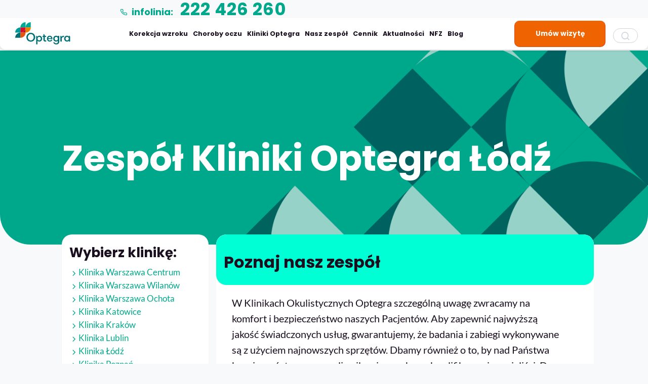

--- FILE ---
content_type: text/html; charset=UTF-8
request_url: https://www.optegra.com.pl/nasz-zespol/klinika-lodz
body_size: 14539
content:
<!DOCTYPE html>
<html lang="pl-PL">
<head>
    <meta http-equiv="content-type" content="text/html; charset=UTF-8" />
        <meta http-equiv="X-UA-Compatible" content="IE=edge">
    <meta name="viewport" content="width=device-width, initial-scale=1">
    <link rel="pingback" href="https://www.optegra.com.pl/xmlrpc.php" />


    <meta name='robots' content='index, follow, max-image-preview:large, max-snippet:-1, max-video-preview:-1' />
	<style>img:is([sizes="auto" i], [sizes^="auto," i]) { contain-intrinsic-size: 3000px 1500px }</style>
	
	<!-- This site is optimized with the Yoast SEO plugin v26.2 - https://yoast.com/wordpress/plugins/seo/ -->
	<title>Okulista Łódź ➡️ Poznaj zespół Optegra</title>
	<meta name="description" content="Poznaj kadrę ekspertów Kliniki Optegra ➡️ Znakomici okuliści z Lublina zadbają o Twój wzrok ➡️ Sprawdź naszych specjalistów!" />
	<link rel="canonical" href="https://www.optegra.com.pl/nasz-zespol/klinika-lodz" />
	<meta property="og:locale" content="pl_PL" />
	<meta property="og:type" content="article" />
	<meta property="og:title" content="Okulista Łódź ➡️ Poznaj zespół Optegra" />
	<meta property="og:description" content="Poznaj kadrę ekspertów Kliniki Optegra ➡️ Znakomici okuliści z Lublina zadbają o Twój wzrok ➡️ Sprawdź naszych specjalistów!" />
	<meta property="og:url" content="https://www.optegra.com.pl/nasz-zespol/klinika-lodz" />
	<meta property="og:site_name" content="Kliniki Okulistyczne Optegra" />
	<meta name="twitter:card" content="summary_large_image" />
	<script type="application/ld+json" class="yoast-schema-graph">{"@context":"https://schema.org","@graph":[{"@type":"CollectionPage","@id":"https://www.optegra.com.pl/nasz-zespol/klinika-lodz","url":"https://www.optegra.com.pl/nasz-zespol/klinika-lodz","name":"Okulista Łódź ➡️ Poznaj zespół Optegra","isPartOf":{"@id":"https://www.optegra.com.pl/#website"},"primaryImageOfPage":{"@id":"https://www.optegra.com.pl/nasz-zespol/klinika-lodz#primaryimage"},"image":{"@id":"https://www.optegra.com.pl/nasz-zespol/klinika-lodz#primaryimage"},"thumbnailUrl":"https://www.optegra.com.pl/wp-content/uploads/2024/02/zofia-pniakowska-1.png","description":"Poznaj kadrę ekspertów Kliniki Optegra ➡️ Znakomici okuliści z Lublina zadbają o Twój wzrok ➡️ Sprawdź naszych specjalistów!","breadcrumb":{"@id":"https://www.optegra.com.pl/nasz-zespol/klinika-lodz#breadcrumb"},"inLanguage":"pl-PL"},{"@type":"ImageObject","inLanguage":"pl-PL","@id":"https://www.optegra.com.pl/nasz-zespol/klinika-lodz#primaryimage","url":"https://www.optegra.com.pl/wp-content/uploads/2024/02/zofia-pniakowska-1.png","contentUrl":"https://www.optegra.com.pl/wp-content/uploads/2024/02/zofia-pniakowska-1.png","width":720,"height":720},{"@type":"BreadcrumbList","@id":"https://www.optegra.com.pl/nasz-zespol/klinika-lodz#breadcrumb","itemListElement":[{"@type":"ListItem","position":1,"name":"Strona główna","item":"https://www.optegra.com.pl/"},{"@type":"ListItem","position":2,"name":"Łódź"}]},{"@type":"WebSite","@id":"https://www.optegra.com.pl/#website","url":"https://www.optegra.com.pl/","name":"Kliniki Okulistyczne Optegra","description":"Home of vision correction","potentialAction":[{"@type":"SearchAction","target":{"@type":"EntryPoint","urlTemplate":"https://www.optegra.com.pl/?s={search_term_string}"},"query-input":{"@type":"PropertyValueSpecification","valueRequired":true,"valueName":"search_term_string"}}],"inLanguage":"pl-PL"}]}</script>
	<!-- / Yoast SEO plugin. -->


<link rel="alternate" type="application/rss+xml" title="Kanał Kliniki Okulistyczne Optegra &raquo; Łódź Miejsce pracy" href="https://www.optegra.com.pl/nasz-zespol/klinika-lodz/feed" />
<script type="text/javascript">
/* <![CDATA[ */
window._wpemojiSettings = {"baseUrl":"https:\/\/s.w.org\/images\/core\/emoji\/16.0.1\/72x72\/","ext":".png","svgUrl":"https:\/\/s.w.org\/images\/core\/emoji\/16.0.1\/svg\/","svgExt":".svg","source":{"concatemoji":"https:\/\/www.optegra.com.pl\/wp-includes\/js\/wp-emoji-release.min.js?ver=c7706490b1dfea4d8b402a372095a723"}};
/*! This file is auto-generated */
!function(s,n){var o,i,e;function c(e){try{var t={supportTests:e,timestamp:(new Date).valueOf()};sessionStorage.setItem(o,JSON.stringify(t))}catch(e){}}function p(e,t,n){e.clearRect(0,0,e.canvas.width,e.canvas.height),e.fillText(t,0,0);var t=new Uint32Array(e.getImageData(0,0,e.canvas.width,e.canvas.height).data),a=(e.clearRect(0,0,e.canvas.width,e.canvas.height),e.fillText(n,0,0),new Uint32Array(e.getImageData(0,0,e.canvas.width,e.canvas.height).data));return t.every(function(e,t){return e===a[t]})}function u(e,t){e.clearRect(0,0,e.canvas.width,e.canvas.height),e.fillText(t,0,0);for(var n=e.getImageData(16,16,1,1),a=0;a<n.data.length;a++)if(0!==n.data[a])return!1;return!0}function f(e,t,n,a){switch(t){case"flag":return n(e,"\ud83c\udff3\ufe0f\u200d\u26a7\ufe0f","\ud83c\udff3\ufe0f\u200b\u26a7\ufe0f")?!1:!n(e,"\ud83c\udde8\ud83c\uddf6","\ud83c\udde8\u200b\ud83c\uddf6")&&!n(e,"\ud83c\udff4\udb40\udc67\udb40\udc62\udb40\udc65\udb40\udc6e\udb40\udc67\udb40\udc7f","\ud83c\udff4\u200b\udb40\udc67\u200b\udb40\udc62\u200b\udb40\udc65\u200b\udb40\udc6e\u200b\udb40\udc67\u200b\udb40\udc7f");case"emoji":return!a(e,"\ud83e\udedf")}return!1}function g(e,t,n,a){var r="undefined"!=typeof WorkerGlobalScope&&self instanceof WorkerGlobalScope?new OffscreenCanvas(300,150):s.createElement("canvas"),o=r.getContext("2d",{willReadFrequently:!0}),i=(o.textBaseline="top",o.font="600 32px Arial",{});return e.forEach(function(e){i[e]=t(o,e,n,a)}),i}function t(e){var t=s.createElement("script");t.src=e,t.defer=!0,s.head.appendChild(t)}"undefined"!=typeof Promise&&(o="wpEmojiSettingsSupports",i=["flag","emoji"],n.supports={everything:!0,everythingExceptFlag:!0},e=new Promise(function(e){s.addEventListener("DOMContentLoaded",e,{once:!0})}),new Promise(function(t){var n=function(){try{var e=JSON.parse(sessionStorage.getItem(o));if("object"==typeof e&&"number"==typeof e.timestamp&&(new Date).valueOf()<e.timestamp+604800&&"object"==typeof e.supportTests)return e.supportTests}catch(e){}return null}();if(!n){if("undefined"!=typeof Worker&&"undefined"!=typeof OffscreenCanvas&&"undefined"!=typeof URL&&URL.createObjectURL&&"undefined"!=typeof Blob)try{var e="postMessage("+g.toString()+"("+[JSON.stringify(i),f.toString(),p.toString(),u.toString()].join(",")+"));",a=new Blob([e],{type:"text/javascript"}),r=new Worker(URL.createObjectURL(a),{name:"wpTestEmojiSupports"});return void(r.onmessage=function(e){c(n=e.data),r.terminate(),t(n)})}catch(e){}c(n=g(i,f,p,u))}t(n)}).then(function(e){for(var t in e)n.supports[t]=e[t],n.supports.everything=n.supports.everything&&n.supports[t],"flag"!==t&&(n.supports.everythingExceptFlag=n.supports.everythingExceptFlag&&n.supports[t]);n.supports.everythingExceptFlag=n.supports.everythingExceptFlag&&!n.supports.flag,n.DOMReady=!1,n.readyCallback=function(){n.DOMReady=!0}}).then(function(){return e}).then(function(){var e;n.supports.everything||(n.readyCallback(),(e=n.source||{}).concatemoji?t(e.concatemoji):e.wpemoji&&e.twemoji&&(t(e.twemoji),t(e.wpemoji)))}))}((window,document),window._wpemojiSettings);
/* ]]> */
</script>

<style id='wp-emoji-styles-inline-css' type='text/css'>

	img.wp-smiley, img.emoji {
		display: inline !important;
		border: none !important;
		box-shadow: none !important;
		height: 1em !important;
		width: 1em !important;
		margin: 0 0.07em !important;
		vertical-align: -0.1em !important;
		background: none !important;
		padding: 0 !important;
	}
</style>
<link data-optimized="1" rel='stylesheet' id='wp-components-css' href='https://www.optegra.com.pl/wp-content/litespeed/css/a0772400faf7c2756aeeca7001023bd9.css?ver=3512e' type='text/css' media='all' />
<link data-optimized="1" rel='stylesheet' id='wp-preferences-css' href='https://www.optegra.com.pl/wp-content/litespeed/css/c4093105bbf4ff4c4aff76cd8c13413c.css?ver=f025c' type='text/css' media='all' />
<link data-optimized="1" rel='stylesheet' id='wp-block-editor-css' href='https://www.optegra.com.pl/wp-content/litespeed/css/5a0ac0a8c39d97598bf0431d204f34bf.css?ver=5727e' type='text/css' media='all' />
<link data-optimized="1" rel='stylesheet' id='popup-maker-block-library-style-css' href='https://www.optegra.com.pl/wp-content/litespeed/css/8040c145c84d4ee2c30a4efaeacb4e12.css?ver=c53b4' type='text/css' media='all' />
<link data-optimized="1" rel='stylesheet' id='atomic-blocks-style-css-css' href='https://www.optegra.com.pl/wp-content/litespeed/css/36229b3897ba9eef1650e9b097bcde37.css?ver=2b32f' type='text/css' media='all' />
<link data-optimized="1" rel='stylesheet' id='bootstrap.css-css' href='https://www.optegra.com.pl/wp-content/litespeed/css/e8c7fd6e257d386e9696a067d5774a5e.css?ver=b70ba' type='text/css' media='all' />
<link data-optimized="1" rel='stylesheet' id='flickity.css-css' href='https://www.optegra.com.pl/wp-content/litespeed/css/ae33b102bda91fd84ecae91cee1ead57.css?ver=ebda6' type='text/css' media='all' />
<link data-optimized="1" rel='stylesheet' id='global-style.css-css' href='https://www.optegra.com.pl/wp-content/litespeed/css/eb1e2b62f4724bf164c045d9cbe41483.css?ver=6f722' type='text/css' media='all' />
<link data-optimized="1" rel='stylesheet' id='icons.css-css' href='https://www.optegra.com.pl/wp-content/litespeed/css/b6057065eecd83fa4e49701789ae1df2.css?ver=8bd12' type='text/css' media='all' />
<link data-optimized="1" rel='stylesheet' id='stylesheet-css' href='https://www.optegra.com.pl/wp-content/litespeed/css/fa9c56b4429b2486521653e7cd149716.css?ver=69668' type='text/css' media='all' />
<script type="text/javascript" src="https://www.optegra.com.pl/wp-includes/js/jquery/jquery.min.js?ver=3.7.1" id="jquery-core-js"></script>
<script data-optimized="1" type="text/javascript" src="https://www.optegra.com.pl/wp-content/litespeed/js/612d90d4f3cba9e1adff9772a158d3f0.js?ver=e5d77" id="jquery-migrate-js"></script>
<link rel="https://api.w.org/" href="https://www.optegra.com.pl/wp-json/" /><link rel="alternate" title="JSON" type="application/json" href="https://www.optegra.com.pl/wp-json/wp/v2/employment/26" /><link rel="EditURI" type="application/rsd+xml" title="RSD" href="https://www.optegra.com.pl/xmlrpc.php?rsd" />

<!-- Google Tag Manager -->
<script>(function(w,d,s,l,i){w[l]=w[l]||[];w[l].push({'gtm.start':
new Date().getTime(),event:'gtm.js'});var f=d.getElementsByTagName(s)[0],
j=d.createElement(s),dl=l!='dataLayer'?'&l='+l:'';j.async=true;j.src=
'https://www.googletagmanager.com/gtm.js?id='+i+dl;f.parentNode.insertBefore(j,f);
})(window,document,'script','dataLayer','GTM-PCVH375');</script>
<!-- End Google Tag Manager -->

<meta name="facebook-domain-verification" content="v8g45kwgs8frzl6smnwg4j1hwcgpiw" /><meta name="ti-site-data" content="[base64]" />            <style>
               .custom-header-text-color { color: #000 }
            </style>
    <link rel="icon" href="https://www.optegra.com.pl/wp-content/uploads/2025/01/cropped-optegra-favicon-32x32.png" sizes="32x32" />
<link rel="icon" href="https://www.optegra.com.pl/wp-content/uploads/2025/01/cropped-optegra-favicon-192x192.png" sizes="192x192" />
<link rel="apple-touch-icon" href="https://www.optegra.com.pl/wp-content/uploads/2025/01/cropped-optegra-favicon-180x180.png" />
<meta name="msapplication-TileImage" content="https://www.optegra.com.pl/wp-content/uploads/2025/01/cropped-optegra-favicon-270x270.png" />
		<style type="text/css" id="wp-custom-css">
			.grecaptcha-logo .video-placeholder-text-normal{
	    margin: 0;
    padding: 0;
}
@media (max-width: 768px) {
.page-id-13205 .modules-wrap .block.block-nfz .module-wrap .module.img-col {
        margin-bottom: 0px;
        margin-top: 0px;
        min-height: 220px;
    }
	.page-id-13205 .wp-block-embed iframe{
		max-width:100% !important;
	}
}


.pricelist-promo-row{
	color: #006161;
	font-weight: bolder;
}


.bpFab{
    font-size: 16px;
    width: 64px !important;
    height: 64px !important;
}

/* notatka o lekarzu w sidebarze na blogowym wpisie */
.thumb-wrap.force-height-auto,
.thumb-wrap.force-height-auto .thumb {
	position: relative !important;
	height: auto !important;
}




svg.icon-optegra-dark-orange-color path
 {
    stroke: #e9560d !important;
}

.rozmiar-4{
	height:4rem;
	    min-height: 4rem;
    min-width: 4rem;
    width: 4rem;

}
.text-green
 {
    --bs-text-opacity: 1;
    color: #0cab97 !important;
}

.h5{
	font-size:2rem;
}

ul.styled-list {
  list-style: none;
  padding-left: 0;
	--marker-color: #0cab97;
}

ol.styled-list li, ul.styled-list li {
  position: relative;
  padding-left: 1.8em;
  font-size: 1em;
}

ul.styled-list li::before {
  content: "✔";
  position: absolute;
  left: 0;
  top: 0.1em;
  color: var(--marker-color);
  font-size: 1.3em; /* +20% */
  line-height: 1;
}

ol.styled-list {
  list-style-position: outside;
  padding-left: 1.5em;
  --marker-color: #0cab97;
}
ol.styled-list li {
  padding-left: .5em;
}

ol.styled-list li::marker {
  color: var(--marker-color);
  font-size: 1.5em;
}

.block-head-normal h3 {
	text-transform: none;
}
.block-head-normal h3 svg{
	margin-bottom: 8px;
}
.block-head-green h3{
	color: #0cab97 !important
}

#accordion-with-text-1234 .panel-title svg{
		margin-top:0rem;
	margin-bottom: .5rem;
	vertical-align:middle;
	min-width:3rem !important;
	min-height:3rem !important;
	width: 3rem;
	height: 3rem;
	}
#accordion-with-text-1234 .panel-heading{
	padding:10 10px 5px 10px; ;
	}
		</style>
		</head>
<body class="archive tax-employment term-klinika-lodz term-26 wp-theme-FABRIC">
	<!-- Google Tag Manager (noscript) -->
<noscript><iframe src="https://www.googletagmanager.com/ns.html?id=GTM-PCVH375"
height="0" width="0" style="display:none;visibility:hidden"></iframe></noscript>
<!-- End Google Tag Manager (noscript) -->
	<div class="searchscreen">
		<a class="close"><span class="icon-x"></span></a>
		<div class="searchwrap">
			<div class="searchpane">
				<div class="container-fluid search-box">
	<div class="row">
		<div class="col-md-6 col-md-offset-3">
			<div class="search-head"><span class="icon-search"></span><p class="h3 title">Wpisz szukaną frazę:</p></div>
			<form class="form-inline form-wrap" id="searchform" method="get" action="https://www.optegra.com.pl/">
			    <div class="form-group">
			    	<label class="sr-only" for="s">Wpisz szukaną frazę:</label>
			    	<input type="text" class="search-field form-control input-lg" name="s" placeholder="Czego szukasz?" value="" id="searchfield">
					<input type="hidden" id="_wpnonce" name="_wpnonce" value="01b6159915" /><input type="hidden" name="_wp_http_referer" value="/nasz-zespol/klinika-lodz" />			    </div>
			    <input class="btn btn-lg btn-default" type="submit" value="&#xe901;">
			</form>
		</div>
	</div>
</div>			</div>
		</div>
	</div>
<div class="container-fluid nav-wrap">
    <div class="row">
        <nav class="navbar navbar-default navbar-global navbar-fixed-top col-md-12" role="navigation">
            <div class="topbar hidden-sm">
                                <div class="elem phoneline">
                    <p class="phone">
                        <span class="icon-phone"></span>
                    infolinia: <span class="mobile js_phone_text"><a href="tel:+48222426260" class="js_phone_link js_phone_text">222 426 260</a></span>                    </p>
                </div>
                                
            </div>
            <div class="clear">
                <div class="navbar-header">
                    <div class="navbar-brand">
                        <a href="https://www.optegra.com.pl/">
                            <!--<img class="svg" src="https://www.optegra.com.pl/wp-content/themes/FABRIC/img/opt-header-logo.svg" alt="Optegra Logo" width="110" height="44" />-->
                            <div class="header-logo-25-years">
                                <svg class="header-logo-25-years-left-side" width="100%" height="100%" viewBox="0 0 109 44" version="1.1" xmlns="http://www.w3.org/2000/svg" xmlns:xlink="http://www.w3.org/1999/xlink" xml:space="preserve" xmlns:serif="http://www.serif.com/" style="fill-rule:evenodd;clip-rule:evenodd;stroke-linejoin:round;stroke-miterlimit:2;"><g id="lewa-strona" serif:id="lewa strona"><rect x="0" y="0.084" width="108.509" height="43.916" style="fill:none;"/><g id="motylek"><path d="M20.547,10.273l-10.274,-0l0,10.272c5.674,0 10.274,-4.599 10.274,-10.272" style="fill:#db0b29;fill-rule:nonzero;"/><path d="M10.273,20.545l10.274,0l0,-10.273c0,5.674 -4.6,10.273 -10.274,10.273" style="fill:#a51521;fill-rule:nonzero;"/><path d="M20.547,10.273l10.273,-0l0,-10.273c-5.673,0 -10.273,4.6 -10.273,10.273" style="fill:#00a994;fill-rule:nonzero;"/><path d="M10.273,10.273l10.274,-0l0,-10.273c-5.674,0 -10.274,4.6 -10.274,10.273" style="fill:#00a994;fill-rule:nonzero;"/><path d="M0,20.545l10.273,0l0,-10.273c-5.673,0 -10.273,4.6 -10.273,10.273" style="fill:#009a9a;fill-rule:nonzero;"/><path d="M30.82,10.273l-10.273,-0l0,10.272c5.673,0 10.273,-4.599 10.273,-10.272" style="fill:#ee8000;fill-rule:nonzero;"/><path d="M20.547,20.545l-10.274,0l0,10.273c5.674,0 10.274,-4.6 10.274,-10.273" style="fill:#e7550d;fill-rule:nonzero;"/><path d="M0,30.818l10.273,0l0,-10.273c-5.673,0 -10.273,4.6 -10.273,10.273" style="fill:#006f74;fill-rule:nonzero;"/></g><path id="optegra" d="M81.053,36.031c-1.96,-0 -3.249,-1.626 -3.249,-3.539c-0,-1.91 1.289,-3.537 3.249,-3.537c2.006,0 3.297,1.627 3.297,3.537c-0,1.913 -1.291,3.539 -3.297,3.539m3.297,-9.106l-0,1.506c-0.692,-1.123 -2.149,-1.792 -3.443,-1.792c-3.392,0 -5.71,2.7 -5.71,5.853c-0,3.157 2.318,5.857 5.71,5.857c1.294,0 2.751,-0.669 3.443,-1.79l-0,2.054c-0,2.102 -1.266,3.106 -3.346,3.106c-1.293,0 -2.335,-0.37 -2.911,-1.217c-0.556,-0.818 -1.044,-1.256 -2.688,-0.965c0.245,2.014 1.894,4.382 5.599,4.382c3.705,-0 5.951,-1.945 5.951,-5.306l0,-11.688l-2.605,-0Zm21.553,5.567c-0,-1.91 -1.29,-3.537 -3.297,-3.537c-1.96,0 -3.25,1.627 -3.25,3.537c0,1.913 1.29,3.539 3.25,3.539c2.007,-0 3.297,-1.626 3.297,-3.539m2.605,-3.299l0.001,9.012l-2.606,0l-0,-1.621c-0.872,1.261 -2.325,1.765 -3.44,1.765c-3.395,0 -5.713,-2.7 -5.713,-5.857c0,-3.153 2.318,-5.853 5.713,-5.853c1.289,0 2.748,0.669 3.44,1.792l-0,-1.792c1.458,0 2.605,1.197 2.605,2.554m-64.534,-0.515c-0.355,-1.02 -1.326,-1.753 -2.468,-1.753l0,16.73l2.606,0l0,-7.099c0.694,1.124 2.15,1.793 3.442,1.793c3.393,0 5.712,-2.7 5.712,-5.857c0,-3.153 -2.319,-5.853 -5.712,-5.853c-1.175,0 -2.831,0.602 -3.58,2.039m3.437,7.353c-2.008,-0 -3.299,-1.626 -3.299,-3.539c0,-1.91 1.291,-3.537 3.299,-3.537c1.958,0 3.249,1.627 3.249,3.537c0,1.913 -1.291,3.539 -3.249,3.539m17.981,-4.581c0,-1.716 1.269,-2.635 2.863,-2.635c1.644,-0 2.812,1.018 2.812,2.635l-5.675,0Zm2.86,-4.811c-3.512,0 -5.495,2.507 -5.495,5.853c0,3.036 1.815,5.857 5.569,5.857c3.052,0 4.681,-1.89 5.04,-3.799c-1.076,-0.186 -1.688,-0.095 -2.33,0.411c-0.605,0.475 -0.866,1.303 -2.67,1.303c-2.104,0 -2.933,-1.38 -2.957,-2.981l8.022,-0c0.65,-4.369 -2.43,-6.644 -5.179,-6.644m21.109,0.286c1.204,-0 2.217,0.814 2.52,1.921c0.84,-1.687 3.163,-2.429 4.554,-1.897l0,2.39c-0.404,-0.096 -0.621,-0.12 -1.027,-0.12c-2.223,0 -3.441,1.268 -3.441,4.04l-0,4.946l-2.606,0l-0,-11.28Zm-33.583,-3.369c1.443,-0 2.613,1.17 2.613,2.612l-0,0.757l2.515,-0l0,2.175l-2.515,-0l-0,4.994c-0,1.619 0.77,1.996 2.932,1.721l-0,2.437c-3.599,0.43 -5.545,-0.504 -5.545,-4.011l0,-5.141l-1.887,-0l-0,-2.175l1.887,-0l0,-3.369Zm-24.968,12.451c-3.562,0 -5.759,-3.06 -5.759,-6.309c0,-3.251 2.197,-6.31 5.759,-6.31c3.561,-0 5.759,3.059 5.759,6.31c-0,3.249 -2.198,6.309 -5.759,6.309m0,-15.08c-5.378,-0 -8.652,4.23 -8.652,8.771c-0,4.541 3.274,8.771 8.652,8.771c5.376,-0 8.65,-4.23 8.65,-8.771c0,-4.541 -3.274,-8.771 -8.65,-8.771" style="fill:#006f74;fill-rule:nonzero;"/></g></svg>
                                <!--<svg class="header-logo-25-years-right-side hidden-sm hidden-xs" width="100%" height="100%" viewBox="0 0 97 44" version="1.1" xmlns="http://www.w3.org/2000/svg" xmlns:xlink="http://www.w3.org/1999/xlink" xml:space="preserve" xmlns:serif="http://www.serif.com/" style="fill-rule:evenodd;clip-rule:evenodd;stroke-linejoin:round;stroke-miterlimit:2;"><g id="prawa-strona" serif:id="prawa strona"><rect x="-0" y="0.084" width="96.455" height="43.916" style="fill:none;"/><g id="_25-lat" serif:id="25 lat"><g id="_25" serif:id="25"><path d="M56.011,15.598c0.347,0.95 0.53,2 0.53,3.132c0,0.525 -0.042,1.035 -0.125,1.529l-3.286,-0c1.688,-0.673 2.881,-2.323 2.881,-4.251l-0,-0.41Zm-3.2,17.53l3.65,0l0.001,0.002l5.365,-0c0.322,2.212 1.89,3.499 4.344,3.499c2.855,0 4.706,-1.769 4.706,-4.505c-0,-0.573 -0.079,-1.108 -0.23,-1.594l3.353,-5.484c1.838,1.738 2.95,4.238 2.95,7.078c-0,5.632 -4.625,9.734 -10.739,9.734c-3.321,-0 -6.194,-1.354 -8.019,-3.501l-10.42,0c1.947,-1.46 3.65,-3.227 5.039,-5.229Z" style="fill:#006f74;"/><path d="M50.035,20.583c0.285,-0.56 0.433,-1.179 0.433,-1.853c0,-2.374 -1.488,-3.942 -4.022,-3.942c-2.775,0 -4.223,2.212 -4.142,5.43l-6.074,-0c-0.081,-6.435 3.942,-10.337 10.216,-10.337c4.725,0 8.274,2.175 9.565,5.717l-0,0.41c-0,2.526 -2.048,4.575 -4.574,4.575l-1.402,-0Z" style="fill:#00a994;"/><path d="M47.772,38.357l-11.421,0l-0.041,-4.465c0,-4.384 3.741,-7.279 6.355,-8.567l4.585,-2.292c1.458,-0.686 2.469,-1.615 2.932,-2.774l6.234,-0c-0.527,3.097 -2.707,5.578 -6.591,7.52l-4.465,2.253c-1.368,0.724 -3.016,1.769 -3.016,3.096l10.467,0c-1.389,2.002 -3.092,3.769 -5.039,5.229Z" style="fill:#e7550d;"/><path d="M74,25.046l-3.353,5.484c-0.577,-1.867 -2.203,-3.031 -4.436,-3.031c-2.091,0 -3.459,0.724 -4.303,2.172l-5.31,0l2.374,-16.289l13.336,0l2.707,0.097l-0,5.091l-11.579,0l-0.844,5.47c0.965,-0.804 2.533,-1.528 4.866,-1.528c2.589,-0 4.867,0.951 6.542,2.534Z" style="fill:#db0b29;"/><path d="M58.984,13.382l16.076,0l-0,5.188l-10.375,0c-2.752,-0.485 -4.967,-2.529 -5.701,-5.188Z" style="fill:#ee8000;"/></g><g id="lat"><rect x="78.135" y="13.296" width="2.171" height="11.398" style="fill:#006f74;"/><path d="M87.482,21.686c-0.358,-0.478 -1.042,-0.718 -1.742,-0.718c-0.855,0 -1.555,0.462 -1.555,1.248c-0,0.769 0.7,1.214 1.555,1.214c0.7,-0 1.384,-0.239 1.742,-0.718l0,-1.026Zm0,3.008l0,-0.854c-0.564,0.666 -1.537,1.059 -2.614,1.059c-1.316,0 -2.871,-0.889 -2.871,-2.734c0,-1.931 1.555,-2.632 2.871,-2.632c1.094,0 2.068,0.342 2.614,1.009l0,-1.145c0,-0.838 -0.717,-1.385 -1.811,-1.385c-0.889,0 -1.709,0.325 -2.41,0.974l-0.82,-1.452c1.009,-0.889 2.308,-1.299 3.606,-1.299c1.88,0 3.606,0.753 3.606,3.127l-0,5.332l-2.171,0Z" style="fill:#006f74;fill-rule:nonzero;"/><path d="M92.302,22.644l0,-4.307l-1.367,0l0,-1.897l1.367,0l0,-2.255l2.188,-0l-0,2.255l1.674,0l0,1.897l-1.674,0l-0,3.725c-0,0.513 0.273,0.906 0.751,0.906c0.325,0 0.633,-0.12 0.752,-0.239l0.462,1.64c-0.325,0.291 -0.906,0.53 -1.812,0.53c-1.521,0 -2.341,-0.786 -2.341,-2.255" style="fill:#006f74;fill-rule:nonzero;"/></g></g><rect x="17.715" y="0" width="1.08" height="44" style="fill:#007b7f;"/></g></svg>-->
                            </div>
                        </a>
                    </div>

    <div class="mobile-head-phone hidden-lg hidden-md">
                    <ul class="nav navbar-nav navbar-right">
					<li class="reservation menu-item menu-item-type-custom menu-item-object-custom" style="">
						<a target="_blank" href="https://rejestracja.optegra.com.pl/rejestracja.html">
							<span class="button-text">Umów wizytę</span>
						</a>
					</li>

</ul></div>
					
					
					
                    <button type="button" class="navbar-toggle" data-toggle="collapse" data-target=".navbar-1-collapse">
                        <span class="sr-only">Toggle navigation</span>
                        <span class="icon-menu"></span>
                    </button>
                </div>
                <div class="collapse navbar-collapse navbar-1-collapse flexbar">
                <div class="menu-nawigacja-glowna-pl-container"><ul id="menu-nawigacja-glowna-pl" class="nav navbar-nav navbar-center"><li id="menu-item-3479" class="reservation visible-xs menu-item menu-item-type-custom menu-item-object-custom menu-item-3479"><a href="https://rejestracja.optegra.com.pl/rejestracja.html">Umów wizytę</a></li>
<li id="menu-item-5746" class="menu-item menu-item-type-post_type menu-item-object-page menu-item-has-children menu-item-5746 dropdown"><a href="#" data-toggle="dropdown" class="dropdown-toggle " aria-haspopup="true" type="button">Korekcja wzroku <span class="icon-chevron-down"></span></a>
<ul role="menu" class=" dropdown-menu"><span class="arrow"></span>
	<li id="menu-item-12891" class="menu-item menu-item-type-post_type menu-item-object-treatments menu-item-12891"><a href="https://www.optegra.com.pl/zabiegi/wizyta-kwalifikacyjna-do-korekcji-wzroku">Kwalifikacja do korekcji wzroku</a></li>
	<li id="menu-item-5743" class="menu-item menu-item-type-post_type menu-item-object-page menu-item-5743"><a href="https://www.optegra.com.pl/laserowa-korekcja-wzroku">Laserowa korekcja wzroku</a></li>
	<li id="menu-item-3961" class="menu-item menu-item-type-post_type menu-item-object-treatments menu-item-3961"><a href="https://www.optegra.com.pl/zabiegi/starczowzrocznosc">Laserowa korekcja starczowzroczności</a></li>
	<li id="menu-item-12892" class="menu-item menu-item-type-post_type menu-item-object-post menu-item-12892"><a href="https://www.optegra.com.pl/soczewki-fakijne">Soczewki fakijne</a></li>
	<li id="menu-item-12893" class="menu-item menu-item-type-post_type menu-item-object-treatments menu-item-12893"><a href="https://www.optegra.com.pl/zabiegi/refrakcyjna-wymiana-soczewki">Refrakcyjna wymiana soczewki</a></li>
</ul>
</li>
<li id="menu-item-36" class="menu-item menu-item-type-post_type menu-item-object-page menu-item-has-children menu-item-36 dropdown"><a href="https://www.optegra.com.pl/choroby-oczu" data-toggle="dropdown" class="dropdown-toggle " aria-haspopup="true" type="button">Choroby oczu <span class="icon-chevron-down"></span></a>
<ul role="menu" class=" dropdown-menu"><span class="arrow"></span>
	<li id="menu-item-3963" class="menu-item menu-item-type-post_type menu-item-object-treatments menu-item-3963"><a href="https://www.optegra.com.pl/zabiegi/zacma">Leczenie i operacja zaćmy</a></li>
	<li id="menu-item-3964" class="menu-item menu-item-type-post_type menu-item-object-treatments menu-item-3964"><a href="https://www.optegra.com.pl/zabiegi/jaskra">Skuteczne leczenie jaskry – operacja jaskry</a></li>
	<li id="menu-item-3965" class="menu-item menu-item-type-post_type menu-item-object-treatments menu-item-3965"><a href="https://www.optegra.com.pl/zabiegi/choroby-siatkowki">Choroby siatkówki</a></li>
	<li id="menu-item-3966" class="menu-item menu-item-type-post_type menu-item-object-treatments menu-item-3966"><a href="https://www.optegra.com.pl/zabiegi/choroba-zezowa">Operacyjne leczenie zeza u dzieci i dorosłych</a></li>
	<li id="menu-item-3967" class="menu-item menu-item-type-post_type menu-item-object-treatments menu-item-3967"><a href="https://www.optegra.com.pl/zabiegi/okulistyka-dziecieca">Okulistyka dziecięca</a></li>
	<li id="menu-item-3968" class="menu-item menu-item-type-post_type menu-item-object-treatments menu-item-3968"><a href="https://www.optegra.com.pl/zabiegi/okuloplastyka-bezpieczne-zabiegi-okolic-oka">Okuloplastyka</a></li>
</ul>
</li>
<li id="menu-item-1105" class="menu-item menu-item-type-post_type menu-item-object-clinic menu-item-has-children menu-item-1105 dropdown"><a href="https://www.optegra.com.pl/kliniki-optegra/klinika-warszawa" data-toggle="dropdown" class="dropdown-toggle " aria-haspopup="true" type="button">Kliniki Optegra <span class="icon-chevron-down"></span></a>
<ul role="menu" class=" dropdown-menu"><span class="arrow"></span>
	<li id="menu-item-13735" class="menu-item menu-item-type-post_type menu-item-object-clinic menu-item-13735"><a href="https://www.optegra.com.pl/kliniki-optegra/klinika-warszawa-centrum">Klinika Warszawa Centrum</a></li>
	<li id="menu-item-10189" class="menu-item menu-item-type-post_type menu-item-object-clinic menu-item-10189"><a href="https://www.optegra.com.pl/kliniki-optegra/klinika-warszawa-wilanow">Klinika Warszawa Wilanów</a></li>
	<li id="menu-item-3969" class="menu-item menu-item-type-post_type menu-item-object-clinic menu-item-3969"><a href="https://www.optegra.com.pl/kliniki-optegra/klinika-warszawa">Klinika Warszawa Ochota</a></li>
	<li id="menu-item-3970" class="menu-item menu-item-type-post_type menu-item-object-clinic menu-item-3970"><a href="https://www.optegra.com.pl/kliniki-optegra/klinika-katowice">Klinika Katowice</a></li>
	<li id="menu-item-3971" class="menu-item menu-item-type-post_type menu-item-object-clinic menu-item-3971"><a href="https://www.optegra.com.pl/kliniki-optegra/klinika-krakow">Klinika Kraków</a></li>
	<li id="menu-item-3972" class="menu-item menu-item-type-post_type menu-item-object-clinic menu-item-3972"><a href="https://www.optegra.com.pl/kliniki-optegra/klinika-lublin">Klinika Lublin</a></li>
	<li id="menu-item-3973" class="menu-item menu-item-type-post_type menu-item-object-clinic menu-item-3973"><a href="https://www.optegra.com.pl/kliniki-optegra/klinika-lodz">Klinika Łódź</a></li>
	<li id="menu-item-3974" class="menu-item menu-item-type-post_type menu-item-object-clinic menu-item-3974"><a href="https://www.optegra.com.pl/kliniki-optegra/klinika-poznan">Klinika Poznań</a></li>
	<li id="menu-item-9370" class="menu-item menu-item-type-post_type menu-item-object-clinic menu-item-9370"><a href="https://www.optegra.com.pl/kliniki-optegra/poradnia-okulistyki-dla-dzieci-w-poznaniu">Okulistyka Dziecięca Poznań</a></li>
	<li id="menu-item-3975" class="menu-item menu-item-type-post_type menu-item-object-clinic menu-item-3975"><a href="https://www.optegra.com.pl/kliniki-optegra/klinika-rzeszow">Klinika Rzeszów</a></li>
	<li id="menu-item-3976" class="menu-item menu-item-type-post_type menu-item-object-clinic menu-item-3976"><a href="https://www.optegra.com.pl/kliniki-optegra/klinika-szczecin">Klinika Szczecin</a></li>
	<li id="menu-item-3977" class="menu-item menu-item-type-post_type menu-item-object-clinic menu-item-3977"><a href="https://www.optegra.com.pl/kliniki-optegra/klinika-wroclaw">Klinika Wrocław</a></li>
</ul>
</li>
<li id="menu-item-7053" class="menu-item menu-item-type-taxonomy menu-item-object-employment current-menu-ancestor current-menu-parent menu-item-has-children menu-item-7053 dropdown"><a href="https://www.optegra.com.pl/nasz-zespol/klinika-warszawa-ochota" data-toggle="dropdown" class="dropdown-toggle " aria-haspopup="true" type="button">Nasz zespół <span class="icon-chevron-down"></span></a>
<ul role="menu" class=" dropdown-menu"><span class="arrow"></span>
	<li id="menu-item-13734" class="menu-item menu-item-type-taxonomy menu-item-object-employment menu-item-13734"><a href="https://www.optegra.com.pl/nasz-zespol/klinika-warszawa-centrum">Klinika Warszawa Centrum</a></li>
	<li id="menu-item-10218" class="menu-item menu-item-type-taxonomy menu-item-object-employment menu-item-10218"><a href="https://www.optegra.com.pl/nasz-zespol/klinika-warszawa-wilanow">Klinika Warszawa Wilanów</a></li>
	<li id="menu-item-7044" class="menu-item menu-item-type-taxonomy menu-item-object-employment menu-item-7044"><a href="https://www.optegra.com.pl/nasz-zespol/klinika-warszawa-ochota">Klinika Warszawa Ochota</a></li>
	<li id="menu-item-7045" class="menu-item menu-item-type-taxonomy menu-item-object-employment menu-item-7045"><a href="https://www.optegra.com.pl/nasz-zespol/klinika-katowice">Klinika Katowice</a></li>
	<li id="menu-item-7046" class="menu-item menu-item-type-taxonomy menu-item-object-employment menu-item-7046"><a href="https://www.optegra.com.pl/nasz-zespol/klinika-krakow">Klinika Kraków</a></li>
	<li id="menu-item-7047" class="menu-item menu-item-type-taxonomy menu-item-object-employment menu-item-7047"><a href="https://www.optegra.com.pl/nasz-zespol/klinika-lublin">Klinika Lublin</a></li>
	<li id="menu-item-7048" class="menu-item menu-item-type-taxonomy menu-item-object-employment current-menu-item menu-item-7048 active"><a href="https://www.optegra.com.pl/nasz-zespol/klinika-lodz">Klinika Łódź</a></li>
	<li id="menu-item-7049" class="menu-item menu-item-type-taxonomy menu-item-object-employment menu-item-7049"><a href="https://www.optegra.com.pl/nasz-zespol/klinika-poznan">Klinika Poznań</a></li>
	<li id="menu-item-9371" class="menu-item menu-item-type-taxonomy menu-item-object-employment menu-item-9371"><a href="https://www.optegra.com.pl/nasz-zespol/poradnia-okulistyki-dla-dzieci-w-poznaniu">Okulistyka Dziecięca Poznań</a></li>
	<li id="menu-item-7050" class="menu-item menu-item-type-taxonomy menu-item-object-employment menu-item-7050"><a href="https://www.optegra.com.pl/nasz-zespol/klinika-rzeszow">Klinika Rzeszów</a></li>
	<li id="menu-item-7051" class="menu-item menu-item-type-taxonomy menu-item-object-employment menu-item-7051"><a href="https://www.optegra.com.pl/nasz-zespol/klinika-szczecin">Klinika Szczecin</a></li>
	<li id="menu-item-7052" class="menu-item menu-item-type-taxonomy menu-item-object-employment menu-item-7052"><a href="https://www.optegra.com.pl/nasz-zespol/klinika-wroclaw">Klinika Wrocław</a></li>
</ul>
</li>
<li id="menu-item-1197" class="menu-item menu-item-type-post_type menu-item-object-pricelist menu-item-has-children menu-item-1197 dropdown"><a href="https://www.optegra.com.pl/cennik/klinika-warszawa" data-toggle="dropdown" class="dropdown-toggle " aria-haspopup="true" type="button">Cennik <span class="icon-chevron-down"></span></a>
<ul role="menu" class=" dropdown-menu"><span class="arrow"></span>
	<li id="menu-item-13751" class="menu-item menu-item-type-post_type menu-item-object-pricelist menu-item-13751"><a href="https://www.optegra.com.pl/cennik/klinika-warszawa-centrum">Klinika Warszawa Centrum</a></li>
	<li id="menu-item-10471" class="menu-item menu-item-type-post_type menu-item-object-pricelist menu-item-10471"><a href="https://www.optegra.com.pl/cennik/klinika-warszawa-wilanow">Klinika Warszawa Wilanów</a></li>
	<li id="menu-item-3987" class="menu-item menu-item-type-post_type menu-item-object-pricelist menu-item-3987"><a href="https://www.optegra.com.pl/cennik/klinika-warszawa">Klinika Warszawa Ochota</a></li>
	<li id="menu-item-3988" class="menu-item menu-item-type-post_type menu-item-object-pricelist menu-item-3988"><a href="https://www.optegra.com.pl/cennik/klinika-katowice">Klinika Katowice</a></li>
	<li id="menu-item-3989" class="menu-item menu-item-type-post_type menu-item-object-pricelist menu-item-3989"><a href="https://www.optegra.com.pl/cennik/klinika-krakow">Klinika Kraków</a></li>
	<li id="menu-item-3990" class="menu-item menu-item-type-post_type menu-item-object-pricelist menu-item-3990"><a href="https://www.optegra.com.pl/cennik/klinika-lublin">Klinika Lublin</a></li>
	<li id="menu-item-3991" class="menu-item menu-item-type-post_type menu-item-object-pricelist menu-item-3991"><a href="https://www.optegra.com.pl/cennik/klinika-lodz">Klinika Łódź</a></li>
	<li id="menu-item-3992" class="menu-item menu-item-type-post_type menu-item-object-pricelist menu-item-3992"><a href="https://www.optegra.com.pl/cennik/klinika-poznan">Klinika Poznań</a></li>
	<li id="menu-item-9374" class="menu-item menu-item-type-post_type menu-item-object-pricelist menu-item-9374"><a href="https://www.optegra.com.pl/cennik/dziecieca-poradnia-okulistyczna-poznan">Okulistyka Dziecięca Poznań</a></li>
	<li id="menu-item-3993" class="menu-item menu-item-type-post_type menu-item-object-pricelist menu-item-3993"><a href="https://www.optegra.com.pl/cennik/klinika-rzeszow">Klinika Rzeszów</a></li>
	<li id="menu-item-3994" class="menu-item menu-item-type-post_type menu-item-object-pricelist menu-item-3994"><a href="https://www.optegra.com.pl/cennik/klinika-szczecin">Klinika Szczecin</a></li>
	<li id="menu-item-3995" class="menu-item menu-item-type-post_type menu-item-object-pricelist menu-item-3995"><a href="https://www.optegra.com.pl/cennik/klinika-wroclaw">Klinika Wrocław</a></li>
</ul>
</li>
<li id="menu-item-12728" class="menu-item menu-item-type-custom menu-item-object-custom menu-item-has-children menu-item-12728 dropdown"><a href="https://www.optegra.com.pl/aktualnosci" data-toggle="dropdown" class="dropdown-toggle " aria-haspopup="true" type="button">Aktualności <span class="icon-chevron-down"></span></a>
<ul role="menu" class=" dropdown-menu"><span class="arrow"></span>
	<li id="menu-item-13012" class="menu-item menu-item-type-custom menu-item-object-custom menu-item-13012"><a href="https://www.optegra.com.pl/aktualnosci">Aktualności</a></li>
	<li id="menu-item-13013" class="menu-item menu-item-type-custom menu-item-object-custom menu-item-13013"><a href="https://www.optegra.com.pl/baza-wiedzy/wszystkie-kategorie">Baza wiedzy</a></li>
	<li id="menu-item-13014" class="menu-item menu-item-type-custom menu-item-object-custom menu-item-13014"><a href="https://www.optegra.com.pl/optegra-w-mediach">Optegra w mediach</a></li>
</ul>
</li>
<li id="menu-item-9027" class="menu-item menu-item-type-post_type menu-item-object-page menu-item-has-children menu-item-9027 dropdown"><a href="https://www.optegra.com.pl/nfz" data-toggle="dropdown" class="dropdown-toggle " aria-haspopup="true" type="button">NFZ <span class="icon-chevron-down"></span></a>
<ul role="menu" class=" dropdown-menu"><span class="arrow"></span>
	<li id="menu-item-9028" class="menu-item menu-item-type-post_type menu-item-object-page menu-item-9028"><a href="https://www.optegra.com.pl/nfz">Refundacja NFZ w Optegra</a></li>
	<li id="menu-item-9029" class="menu-item menu-item-type-post_type menu-item-object-post menu-item-9029"><a href="https://www.optegra.com.pl/iniekcje-doszklistkowe-leczenie-amd">NFZ Program Lekowy AMD i DME</a></li>
	<li id="menu-item-9030" class="menu-item menu-item-type-post_type menu-item-object-post menu-item-9030"><a href="https://www.optegra.com.pl/refundacja-operacji-zacmy-przez-nfz">Zaćma</a></li>
	<li id="menu-item-12461" class="menu-item menu-item-type-post_type menu-item-object-page menu-item-12461"><a href="https://www.optegra.com.pl/nfz/warszawa-leczenie-nfz">Warszawa  – leczenie NFZ</a></li>
</ul>
</li>
<li id="menu-item-13872" class="menu-item menu-item-type-post_type_archive menu-item-object-blogpost menu-item-13872"><a href="https://www.optegra.com.pl/blog-optegra">Blog</a></li>
</ul></div>                 <div class="menu-top-menu-lewe-container"><ul id="menu-top-menu-lewe" class="nav navbar-nav navbar-center visible-xs"><li id="menu-item-2075" class="gwarant menu-item menu-item-type-post_type menu-item-object-post menu-item-2075"><a href="https://www.optegra.com.pl/gwarancja-lepszego-widzenia">Gwarancja</a></li>
</ul></div>                <div class="menu-nawigacja-prawa-glowna-pl-container"><ul id="menu-nawigacja-prawa-glowna-pl" class="nav navbar-nav navbar-right"><li id="menu-item-1202" class="reservation hidden-xs menu-item menu-item-type-custom menu-item-object-custom menu-item-1202"><a target="_blank" href="https://rejestracja.optegra.com.pl/rejestracja.html">Umów wizytę</a></li>
</ul></div>                <div class="elem search-item">
                    <a class="btn btn-default search"><span class="icon-search"></span></a>
                </div>
                 </div>
            </div>
        </nav>
    </div>
</div>


<div class="container-fluid header-wrap archive-header posts-archive" id="headerWrap" style="background-color: #00A88B; color:#ffffff; background-image:url(https://www.optegra.com.pl/wp-content/uploads/2019/02/archive-bgd.png);;">
    <div class="row header-container">
        <div class="col-lg-8 col-lg-offset-2 col-md-10 col-md-offset-1 header">
            <h1 class="title">Zespół Kliniki Optegra Łódź</h1>
            <p class="discr"></p>
        </div>
    </div>
</div>
<div class="container-fluid wrap archive-wrap">
    <div class="row fold-row">
        <div class="col-lg-2 col-lg-offset-2 col-md-3 col-md-offset-1 side">
            <div class="fold list-fold">
                <div class="clinic-list">
                    <p class="h3">Wybierz klinikę:</p>
                        <ul class="list">
                                                                                        <li class="clinic-link-wrap"><a class="clinic-link" href="https://www.optegra.com.pl/nasz-zespol/klinika-warszawa-centrum"><span class="icon-chevron-right"></span>Klinika Warszawa Centrum</a></li>
                                                            <li class="clinic-link-wrap"><a class="clinic-link" href="https://www.optegra.com.pl/nasz-zespol/klinika-warszawa-wilanow"><span class="icon-chevron-right"></span>Klinika Warszawa Wilanów</a></li>
                                                            <li class="clinic-link-wrap"><a class="clinic-link" href="https://www.optegra.com.pl/nasz-zespol/klinika-warszawa-ochota"><span class="icon-chevron-right"></span>Klinika Warszawa Ochota</a></li>
                                                            <li class="clinic-link-wrap"><a class="clinic-link" href="https://www.optegra.com.pl/nasz-zespol/klinika-katowice"><span class="icon-chevron-right"></span>Klinika Katowice</a></li>
                                                            <li class="clinic-link-wrap"><a class="clinic-link" href="https://www.optegra.com.pl/nasz-zespol/klinika-krakow"><span class="icon-chevron-right"></span>Klinika Kraków</a></li>
                                                            <li class="clinic-link-wrap"><a class="clinic-link" href="https://www.optegra.com.pl/nasz-zespol/klinika-lublin"><span class="icon-chevron-right"></span>Klinika Lublin</a></li>
                                                            <li class="clinic-link-wrap current-clinic"><a class="clinic-link" href="https://www.optegra.com.pl/nasz-zespol/klinika-lodz"><span class="icon-chevron-right"></span>Klinika Łódź</a></li>
                                                            <li class="clinic-link-wrap"><a class="clinic-link" href="https://www.optegra.com.pl/nasz-zespol/klinika-poznan"><span class="icon-chevron-right"></span>Klinika Poznań</a></li>
                                                            <li class="clinic-link-wrap"><a class="clinic-link" href="https://www.optegra.com.pl/nasz-zespol/poradnia-okulistyki-dla-dzieci-w-poznaniu"><span class="icon-chevron-right"></span>Poradnia Okulistyki dla Dzieci w Poznaniu</a></li>
                                                            <li class="clinic-link-wrap"><a class="clinic-link" href="https://www.optegra.com.pl/nasz-zespol/klinika-rzeszow"><span class="icon-chevron-right"></span>Klinika Rzeszów</a></li>
                                                            <li class="clinic-link-wrap"><a class="clinic-link" href="https://www.optegra.com.pl/nasz-zespol/klinika-szczecin"><span class="icon-chevron-right"></span>Klinika Szczecin</a></li>
                                                            <li class="clinic-link-wrap"><a class="clinic-link" href="https://www.optegra.com.pl/nasz-zespol/klinika-wroclaw"><span class="icon-chevron-right"></span>Klinika Wrocław</a></li>
                                                    </ul>
                </div> 
            </div>
            <div class="sidemodules-wrap">
										<div class="sidemodule" style="background-color: #63e6be; color:#1A0F1F; ">
		<h2>Gwarancja lepszego widzenia</h2>
<p>Poprawa jakości widzenia przez całkowite usunięcie wady wzroku naszych Pacjentów to cel naszych działań.</p>
        				<a class="btn btn-lg btn-transparent" href="https://www.optegra.com.pl/gwarancja-lepszego-widzenia" target="">Sprawdź<span class="icon-chevron-right"></span></a>
		        	</div>
				<div class="sidemodule" style="background-color: #ffe8cc; color:#1A0F1F; ">
		<h2>Cennik zabiegów<br />
i operacji</h2>
<p>Cennik zabiegów korekcji wzroku, a także leczenia chorób widzenia, wszystkich klinik Optegra<br />
w Polsce.</p>
        				<a class="btn btn-lg btn-transparent" href="https://www.optegra.com.pl/cennik/klinika-lodz" target="">Sprawdź<span class="icon-chevron-right"></span></a>
		        	</div>
									</div>



        </div>
        <div class="col-lg-6 col-md-7 fold">
            <div class="clinictitle">
                <h2>Poznaj nasz zespół</h2>
            </div>
                        <div class="article">
                <p>W Klinikach Okulistycznych Optegra szczególną uwagę zwracamy na komfort i bezpieczeństwo naszych Pacjentów. Aby zapewnić najwyższą jakość świadczonych usług, gwarantujemy, że badania i zabiegi wykonywane są z użyciem najnowszych sprzętów. Dbamy również o to, by nad Państwa bezpieczeństwem czuwali najlepsi, wysoko wykwalifikowani specjaliści. Do pracy w Klinikach Optegra zaangażowani są znakomicie wyszkoleni lekarze, którzy stale poszerzają swoją wiedzę na międzynarodowych sympozjach i szkoleniach, a także biorą udział w konferencjach w kraju i za granicą. Są również autorami wielu wybitnych publikacji. Poniżej przedstawiamy Państwu naszą kadrę medyczną z Kliniki Optegra w Łodzi.</p>
            </div>
                        <div class="fold list-fold visible-sm">
                <div class="clinic-list">
                    <p class="h3">Wybierz klinikę:</p>
                        <ul class="list">
                            														                                                            <li class="clinic-link-wrap"><a class="clinic-link" href="https://www.optegra.com.pl/nasz-zespol/klinika-warszawa-centrum"><span class="icon-chevron-right"></span>Klinika Warszawa Centrum</a></li>
                                                            <li class="clinic-link-wrap"><a class="clinic-link" href="https://www.optegra.com.pl/nasz-zespol/klinika-warszawa-wilanow"><span class="icon-chevron-right"></span>Klinika Warszawa Wilanów</a></li>
                                                            <li class="clinic-link-wrap"><a class="clinic-link" href="https://www.optegra.com.pl/nasz-zespol/klinika-warszawa-ochota"><span class="icon-chevron-right"></span>Klinika Warszawa Ochota</a></li>
                                                            <li class="clinic-link-wrap"><a class="clinic-link" href="https://www.optegra.com.pl/nasz-zespol/klinika-katowice"><span class="icon-chevron-right"></span>Klinika Katowice</a></li>
                                                            <li class="clinic-link-wrap"><a class="clinic-link" href="https://www.optegra.com.pl/nasz-zespol/klinika-krakow"><span class="icon-chevron-right"></span>Klinika Kraków</a></li>
                                                            <li class="clinic-link-wrap"><a class="clinic-link" href="https://www.optegra.com.pl/nasz-zespol/klinika-lublin"><span class="icon-chevron-right"></span>Klinika Lublin</a></li>
                                                            <li class="clinic-link-wrap"><a class="clinic-link" href="https://www.optegra.com.pl/nasz-zespol/klinika-lodz"><span class="icon-chevron-right"></span>Klinika Łódź</a></li>
                                                            <li class="clinic-link-wrap"><a class="clinic-link" href="https://www.optegra.com.pl/nasz-zespol/klinika-poznan"><span class="icon-chevron-right"></span>Klinika Poznań</a></li>
                                                            <li class="clinic-link-wrap"><a class="clinic-link" href="https://www.optegra.com.pl/nasz-zespol/poradnia-okulistyki-dla-dzieci-w-poznaniu"><span class="icon-chevron-right"></span>Klinika Poradnia Okulistyki dla Dzieci w Poznaniu</a></li>
                                                            <li class="clinic-link-wrap"><a class="clinic-link" href="https://www.optegra.com.pl/nasz-zespol/klinika-rzeszow"><span class="icon-chevron-right"></span>Klinika Rzeszów</a></li>
                                                            <li class="clinic-link-wrap"><a class="clinic-link" href="https://www.optegra.com.pl/nasz-zespol/klinika-szczecin"><span class="icon-chevron-right"></span>Klinika Szczecin</a></li>
                                                            <li class="clinic-link-wrap"><a class="clinic-link" href="https://www.optegra.com.pl/nasz-zespol/klinika-wroclaw"><span class="icon-chevron-right"></span>Klinika Wrocław</a></li>
                                                    </ul>
                </div> 
            </div>
            <div class="thumb-wrap grid teamgrid"  id="thumbwrap">
                                <div class="thumb doctor grid-item post-3849 employee type-employee status-publish has-post-thumbnail hentry employment-klinika-warszawa-ochota employment-klinika-lodz" id="thumbwrap1">
                    <a class="hoverlink employee" href="https://www.optegra.com.pl/zespol/dr-n-med-zofia-pniakowska"></a>
                                            <img class="thumb-img" src="https://www.optegra.com.pl/wp-content/uploads/2024/02/zofia-pniakowska-1-446x446.png" alt="dr n. med. Zofia Pniakowska">
                        <a class="reserve btn btn-warning btn-lg" href="https://rejestracja.optegra.com.pl/">umów wizytę</a>
                                        <div class="thumb-info">
                        <h4 class="h5 thumb-title"><a href="https://www.optegra.com.pl/zespol/dr-n-med-zofia-pniakowska">dr n. med. Zofia Pniakowska</a></h4>
                        <p class="function"> KIEROWNIK MEDYCZNY OPTEGRA ŁÓDŹ</p>
                        
                    </div>
                </div>
                            <div class="thumb doctor grid-item post-1078 employee type-employee status-publish has-post-thumbnail hentry employment-klinika-lodz" id="thumbwrap2">
                    <a class="hoverlink employee" href="https://www.optegra.com.pl/zespol/dr-n-med-magdalena-pilas-pomykalska"></a>
                                            <img class="thumb-img" src="https://www.optegra.com.pl/wp-content/uploads/2024/02/magdalena-pilas-pomykalska-1-446x446.png" alt="dr n. med. Magdalena Pilas-Pomykalska">
                        <a class="reserve btn btn-warning btn-lg" href="https://rejestracja.optegra.com.pl/">umów wizytę</a>
                                        <div class="thumb-info">
                        <h4 class="h5 thumb-title"><a href="https://www.optegra.com.pl/zespol/dr-n-med-magdalena-pilas-pomykalska">dr n. med. Magdalena Pilas-Pomykalska</a></h4>
                        <p class="function"> </p>
                        
                    </div>
                </div>
                            <div class="thumb doctor grid-item post-13330 employee type-employee status-publish has-post-thumbnail hentry employment-klinika-lodz" id="thumbwrap3">
                    <a class="hoverlink employee" href="https://www.optegra.com.pl/zespol/lek-joanna-jedrzejczyk"></a>
                                            <img class="thumb-img" src="https://www.optegra.com.pl/wp-content/uploads/2024/09/joanna-pietrzak-446x446.png" alt="lek. Joanna Jędrzejczyk">
                        <a class="reserve btn btn-warning btn-lg" href="https://rejestracja.optegra.com.pl/">umów wizytę</a>
                                        <div class="thumb-info">
                        <h4 class="h5 thumb-title"><a href="https://www.optegra.com.pl/zespol/lek-joanna-jedrzejczyk">lek. Joanna Jędrzejczyk</a></h4>
                        <p class="function"> </p>
                        
                    </div>
                </div>
                            <div class="thumb doctor grid-item post-14291 employee type-employee status-publish has-post-thumbnail hentry employment-klinika-lodz" id="thumbwrap4">
                    <a class="hoverlink employee" href="https://www.optegra.com.pl/zespol/lek-izabela-florczak"></a>
                                            <img class="thumb-img" src="https://www.optegra.com.pl/wp-content/uploads/2020/04/lekarz_ikona_2_woman-446x446.jpg" alt="lek. Izabela Florczak">
                        <a class="reserve btn btn-warning btn-lg" href="https://rejestracja.optegra.com.pl/">umów wizytę</a>
                                        <div class="thumb-info">
                        <h4 class="h5 thumb-title"><a href="https://www.optegra.com.pl/zespol/lek-izabela-florczak">lek. Izabela Florczak</a></h4>
                        <p class="function"> </p>
                        
                    </div>
                </div>
                            <div class="pagination-next"></div>
            </div>
       </div>
        
    </div>
</div>
<div class="modules-wrap" id="modules">
    </div>



<div class="footer-wrap container-fluid">
    <div class="row">
        <div class="col-md-12 footer top-footer">
            
    <div class="container-fluid">
        <div class="row footer-info">
            <div class="col-md-5 col-md-offset-1 company-logo-wrap">
                <img src="https://www.optegra.com.pl/wp-content/uploads/2025/01/logo_optegra.svg" alt="logo" width="224" height="110">
            </div>
            <div class="col-xs-12 col-sm-6 col-md-3 infocont openhours">
                    
<div class="meta-block joint-meta pr-0 text-center">
	<h3 class="openhours company-header">Potrzebujesz informacji?</h3><p class="openhours company-openhours">Zadzwoń: <a href="tel:+48222426260" class="js_phone_text js_phone_link">222 426 260</a></p><p class="openhours company-notes mb-0">napisz: <a href="mailto:kontakt@optegra.com.pl" target="_blank">kontakt@optegra.com.pl</a></p></div>            </div>
            <div class="col-xs-12 col-sm-6 col-md-2 infocont reservation">
                <h3></h3>
                <div class="reservation"><ul id="menu-menu-rezerwacji-pl" class="nav nav-pills nav-stacked"><div id="menu-item-1017" class="menu-item menu-item-type-custom menu-item-object-custom menu-item-1017"><a target="_blank" href="https://rejestracja.optegra.com.pl/rejestracja.html" class="btn btn-default btn-lg">Sprawdź terminy </a></li>
</ul></div>            </div>
        </div>
    <div class="row footer-menu">
        <div class="col-md-7 col-md-offset-1 footnav-cont">
                        <nav class="navbar" role="navigation">
                <div class="navbar"><ul id="menu-nawigacja-pelna-pl" class="nav nav-pills nav-stacked"><li id="menu-item-143" class="menu-item menu-item-type-custom menu-item-object-custom menu-item-has-children menu-item-143 dropdown"><a href="#" data-toggle="dropdown" class="dropdown-toggle " aria-haspopup="true" type="button">Optegra <span class="icon-chevron-down"></span></a>
<ul role="menu" class=" dropdown-menu"><span class="arrow"></span>
	<li id="menu-item-148" class="menu-item menu-item-type-post_type menu-item-object-page menu-item-148"><a href="https://www.optegra.com.pl/optegra/o-nas">O nas</a></li>
	<li id="menu-item-3811" class="menu-item menu-item-type-post_type_archive menu-item-object-aktualnosci menu-item-3811"><a href="https://www.optegra.com.pl/aktualnosci">Aktualności</a></li>
	<li id="menu-item-3658" class="menu-item menu-item-type-post_type menu-item-object-page menu-item-3658"><a href="https://www.optegra.com.pl/optegra/kariera-w-optegra">Kariera w Optegra</a></li>
	<li id="menu-item-13272" class="menu-item menu-item-type-post_type menu-item-object-page menu-item-13272"><a href="https://www.optegra.com.pl/optegra/wspolpraca-z-optegra">Współpraca</a></li>
	<li id="menu-item-11790" class="menu-item menu-item-type-post_type menu-item-object-page menu-item-11790"><a href="https://www.optegra.com.pl/konta-bankowe-klinik-optegra">Konta bankowe Klinik Optegra</a></li>
	<li id="menu-item-1510" class="menu-item menu-item-type-post_type menu-item-object-page menu-item-1510"><a href="https://www.optegra.com.pl/optegra/kontakt">Kontakt</a></li>
</ul>
</li>
<li id="menu-item-155" class="menu-item menu-item-type-custom menu-item-object-custom menu-item-has-children menu-item-155 dropdown"><a href="#" data-toggle="dropdown" class="dropdown-toggle " aria-haspopup="true" type="button">Nasza oferta <span class="icon-chevron-down"></span></a>
<ul role="menu" class=" dropdown-menu"><span class="arrow"></span>
	<li id="menu-item-3097" class="menu-item menu-item-type-post_type menu-item-object-treatments menu-item-3097"><a href="https://www.optegra.com.pl/zabiegi/laserowa-korekcja-wzroku">Laserowa korekcja wzroku</a></li>
	<li id="menu-item-3096" class="menu-item menu-item-type-post_type menu-item-object-treatments menu-item-3096"><a href="https://www.optegra.com.pl/zabiegi/starczowzrocznosc">Laserowa korekcja starczowzroczności</a></li>
	<li id="menu-item-3101" class="menu-item menu-item-type-post_type menu-item-object-treatments menu-item-3101"><a href="https://www.optegra.com.pl/zabiegi/zacma">Leczenie i operacja zaćmy</a></li>
	<li id="menu-item-3098" class="menu-item menu-item-type-post_type menu-item-object-treatments menu-item-3098"><a href="https://www.optegra.com.pl/zabiegi/jaskra">Skuteczne leczenie jaskry &#8211; operacja jaskry</a></li>
</ul>
</li>
<li id="menu-item-3104" class="menu-item menu-item-type-custom menu-item-object-custom menu-item-has-children menu-item-3104 dropdown"><a href="#" data-toggle="dropdown" class="dropdown-toggle " aria-haspopup="true" type="button">  <span class="icon-chevron-down"></span></a>
<ul role="menu" class=" dropdown-menu"><span class="arrow"></span>
	<li id="menu-item-3095" class="menu-item menu-item-type-post_type menu-item-object-treatments menu-item-3095"><a href="https://www.optegra.com.pl/zabiegi/choroby-siatkowki">Choroby siatkówki</a></li>
	<li id="menu-item-3102" class="menu-item menu-item-type-post_type menu-item-object-treatments menu-item-3102"><a href="https://www.optegra.com.pl/zabiegi/choroba-zezowa">Choroba zezowa</a></li>
	<li id="menu-item-3099" class="menu-item menu-item-type-post_type menu-item-object-treatments menu-item-3099"><a href="https://www.optegra.com.pl/zabiegi/okulistyka-dziecieca">Okulistyka dziecięca</a></li>
	<li id="menu-item-3100" class="menu-item menu-item-type-post_type menu-item-object-treatments menu-item-3100"><a href="https://www.optegra.com.pl/zabiegi/okuloplastyka-bezpieczne-zabiegi-okolic-oka">Okuloplastyka</a></li>
</ul>
</li>
<li id="menu-item-181" class="menu-item menu-item-type-custom menu-item-object-custom menu-item-has-children menu-item-181 dropdown"><a href="#" data-toggle="dropdown" class="dropdown-toggle " aria-haspopup="true" type="button">Informacje <span class="icon-chevron-down"></span></a>
<ul role="menu" class=" dropdown-menu"><span class="arrow"></span>
	<li id="menu-item-180" class="menu-item menu-item-type-post_type menu-item-object-page menu-item-180"><a href="https://www.optegra.com.pl/nfz">Refundacja AOS i zabiegów przez NFZ</a></li>
	<li id="menu-item-183" class="menu-item menu-item-type-post_type menu-item-object-page menu-item-183"><a href="https://www.optegra.com.pl/regulamin">Dokumenty i regulaminy</a></li>
	<li id="menu-item-1506" class="menu-item menu-item-type-post_type menu-item-object-page menu-item-privacy-policy menu-item-1506"><a href="https://www.optegra.com.pl/polityka-prywatnosci-optegra-polska-sp-z-o-o">Polityka Prywatności Optegra Polska Sp. z o.o.</a></li>
	<li id="menu-item-12717" class="menu-item menu-item-type-post_type_archive menu-item-object-blogpost menu-item-12717"><a href="https://www.optegra.com.pl/blog-optegra">Blog</a></li>
	<li id="menu-item-12964" class="menu-item menu-item-type-post_type menu-item-object-page menu-item-12964"><a href="https://www.optegra.com.pl/optegra/do-pobrania">Do pobrania</a></li>
</ul>
</li>
</ul></div>            </nav>
                    </div>
        <div class="col-md-4 meta">
            
<div class="meta-block company-meta">
	<p class="blocktitle">
		Kontakt	</p>
	
	<p class="addressblock header">infolinia: </p><p class="addressblock company-mobile"><span class="icon-phone"></span><span class="js_phone_text"><a href="tel:+48222426260" class="js_phone_link js_phone_text">222 426 260</a></span</p><p class="addressblock">Infolinia czynna: <br>pon-pt: 8:00 - 20:00</p></div>

<div class="meta-block corporate-meta">
	<p class="addressblock header">Biuro Zarządu</p><p class="addressblock company-address"><span class="icon-map-pin"></span>ul. Bitwy Warszawskiej 1920r nr 18 </p><p class="addressblock company-city"><span class="postal">02-366 </span>Warszawa</p><div class="block-divider"></div>    <p class="addressblock header">Inspektor Ochrony Danych</p>
    <p class="addressblock company-mobile">
        <span class="icon-mail"></span> iod@optegra.com.pl<br>
        Tomasz Gwara
    </p>
    <div class="block-divider"></div>
    <p class="addressblock header">Zagadnienia Bezpieczeństwa IT</p>
    <p class="addressblock company-mobile">
        <span class="icon-mail"></span> security@optegra.com.pl<br>
    </p>
</div>

	<div class="meta-block corporate-meta">
			</div>
        </div>
    </div>
    </div>
        </div>
    </div>
    <div class="row">
        <div class="col-md-12 footer bottom copyright-wrap">
            <div class="container-fluid">
                <div class="row">
                    <div class="col-12 mb-1 socialmedia text-center">
                                        <a href="https://www.facebook.com/Optegra.korekcja.wzroku/" target="_blank" alt="facebook" rel="nofollow"><span
                        class="icon-facebook" aria-label="facebook"></span></a>
                    <a href="https://instagram.com/optegra_polska" target="_blank" alt="instagram" rel="nofollow"><span
                        class="icon-instagram" aria-label="instagram"></span></a>
                    <a href="https://www.youtube.com/c/OptegraZobaczwi%C4%99cej" target="_blank" alt="youtube" rel="nofollow"><span
                        class="icon-youtube" aria-label="youtube"></span></a>
                    <a href="https://www.linkedin.com/company/optegra-polska/" target="_blank" alt="linkedin" rel="nofollow"><span
                        class="icon-linkedin" aria-label="linkedin"></span></a>
                    <a href="https://www.optegra.com.pl/blog-optegra" target="_blank" alt="link" rel="nofollow"><span
                        class="icon-link" aria-label="link"></span></a>
                    <a href="https://www.znanylekarz.pl/placowki/klinika-okulistyczna-optegra-w-warszawie" target="_blank" alt="znanylekarz" rel="nofollow">
                <svg width="21px" height="20px" viewBox="0 0 420 400" xmlns="http://www.w3.org/2000/svg">
                    <path id="logo"
                          d="m2381.51,140l-39.51,0m-2109.068,183.285c10.11,-24.788 38.553,-59.475 67.565,-77.37l64.236,106.28l-65.795,47.805l-66.006,-76.715zm-94.887,76.6l-90.568,-58.252c68.57,-128.172 196.7,-219.447 347.3,-236.452l25.223,77.704c-124.13,24.45 -227.718,106.386 -281.955,217zm19.765,-263.805l11.447,-136.08l81.356,0l10.336,123.062c-46.68,16.01 -74.133,28.8 -105.586,48.135c-23.22,14.24 -44.337,30.902 -63.23,50.012l-92.133,-38.896l25.114,-77.48l132.696,31.247z"
                          class="p2"/>
                </svg>
            </a>
                        <a href="https://www.tiktok.com/@optegrapolska" target="_blank" alt="tiktok" rel="nofollow">
                <svg xmlns="http://www.w3.org/2000/svg" width="21px" height="20px" fill="currentColor"
                     class="bi bi-tiktok" viewBox="0 0 16 16">
                    <path d="M9 0h1.98c.144.715.54 1.617 1.235 2.512C12.895 3.389 13.797 4 15 4v2c-1.753 0-3.07-.814-4-1.829V11a5 5 0 1 1-5-5v2a3 3 0 1 0 3 3z"/>
                </svg>
            </a>
                                </div>
                    <div class="col-12 text-center">
                        
                        Copyright © Optegra Polska Sp. z o.o. 2025, wszystkie prawa zastrzeżone                    </div>
                </div>
            </div>
        </div>
    </div>
</div>
<script type="speculationrules">
{"prefetch":[{"source":"document","where":{"and":[{"href_matches":"\/*"},{"not":{"href_matches":["\/wp-*.php","\/wp-admin\/*","\/wp-content\/uploads\/*","\/wp-content\/*","\/wp-content\/plugins\/*","\/wp-content\/themes\/FABRIC\/*","\/*\\?(.+)"]}},{"not":{"selector_matches":"a[rel~=\"nofollow\"]"}},{"not":{"selector_matches":".no-prefetch, .no-prefetch a"}}]},"eagerness":"conservative"}]}
</script>
<script type="application/ld+json">
 {
 "@context": "http://schema.org",
 "@type": "Organization",
 "url": "https://www.optegra.com.pl/",
 "logo": "https://www.optegra.com.pl/wp-content/uploads/2019/02/opt-footer-logo.svg",
 "name" : "Optegra", 
 "contactPoint" : [{
 "@type" : "ContactPoint",
 "telephone" : "+48222426260",
 "contactType" : "customer service"
 }],
 "sameAs" : [
 "https://www.facebook.com/Optegra.korekcja.wzroku/",
 "https://www.linkedin.com/company/optegra-polska/"
 ]
}
</script>

<script async type="text/javascript" src="https://cdn.thulium.com/apps/chat-widget/chat-loader.js?hash=optegra-cc7936fc-15ea-4d37-ac16-2981b19663a1"></script>

	<script type="text/javascript">
		function atomicBlocksShare( url, title, w, h ){
			var left = ( window.innerWidth / 2 )-( w / 2 );
			var top  = ( window.innerHeight / 2 )-( h / 2 );
			return window.open(url, title, 'toolbar=no, location=no, directories=no, status=no, menubar=no, scrollbars=no, resizable=no, copyhistory=no, width=600, height=600, top='+top+', left='+left);
		}
	</script>
	<script data-optimized="1" type="text/javascript" src="https://www.optegra.com.pl/wp-content/litespeed/js/846b487e82f9962462c25e673a2f9a5f.js?ver=c91ea" id="atomic-blocks-dismiss-js-js"></script>
<script data-optimized="1" type="text/javascript" src="https://www.optegra.com.pl/wp-content/litespeed/js/8a8f3e357ad9568aaef820257db4c7d4.js?ver=b8591" id="theme-js-js"></script>
<script data-optimized="1" type="text/javascript" src="https://www.optegra.com.pl/wp-content/litespeed/js/c4cc3d9f3225a80ce25ed4c6fe11a562.js?ver=f3c44" id="iscroll-js-js"></script>
<script data-optimized="1" type="text/javascript" src="https://www.optegra.com.pl/wp-content/litespeed/js/739671b87ce677db0adf796cddb35a76.js?ver=69b52" id="iscrollprobe-js-js"></script>
<script data-optimized="1" type="text/javascript" src="https://www.optegra.com.pl/wp-content/litespeed/js/53eafcf8655ded2b16132437392f4623.js?ver=29f12" id="scrollimator-js-js"></script>
<script data-optimized="1" type="text/javascript" src="https://www.optegra.com.pl/wp-content/litespeed/js/e74f42e97e7cf4114d327281503d1c52.js?ver=8f497" id="clipboard-js-js"></script>
<script data-optimized="1" type="text/javascript" src="https://www.optegra.com.pl/wp-content/litespeed/js/9e50db3100acdd2c474f9d1154b9b415.js?ver=171d3" id="flickity-js-js"></script>
<script data-optimized="1" type="text/javascript" src="https://www.optegra.com.pl/wp-content/litespeed/js/15d388acb613832ecd3897b90bd654bd.js?ver=cceba" id="isotope-js-js"></script>
<script data-optimized="1" type="text/javascript" src="https://www.optegra.com.pl/wp-content/litespeed/js/b3cd004fc02709b1806a93b400dcc2f6.js?ver=97288" id="infinite-js-js"></script>
<script data-optimized="1" type="text/javascript" src="https://www.optegra.com.pl/wp-content/litespeed/js/61a23544de68ae8b67971c715b8e1e09.js?ver=30e29" id="packery-js-js"></script>
<script data-optimized="1" type="text/javascript" src="https://www.optegra.com.pl/wp-content/litespeed/js/9dd19fc0fd315b5d3439c39e9aa8dbeb.js?ver=e7a5a" id="imgloaded-js-js"></script>
<script data-optimized="1" type="text/javascript" src="https://www.optegra.com.pl/wp-content/litespeed/js/70892cfa18e2a0a7917cbd217268dee9.js?ver=1a5e9" id="unveils-js-js"></script>
<script type="text/javascript" src="https://www.optegra.com.pl/visits/visits.js?ver=2025111713" id="visitsjs-js"></script>
<script type="text/javascript" id="dev-js-js-extra">
/* <![CDATA[ */
var object_name = {"templateUrl":"https:\/\/www.optegra.com.pl\/wp-content\/themes\/FABRIC","doMain":"https:\/\/www.optegra.com.pl\/"};
/* ]]> */
</script>
<script data-optimized="1" type="text/javascript" src="https://www.optegra.com.pl/wp-content/litespeed/js/d29ef2d4724b505e689e377c3fd93179.js?ver=b3ec3" id="dev-js-js"></script>
</body>
</html>


<!-- Page supported by LiteSpeed Cache 7.6.2 on 2025-11-17 14:57:33 -->

--- FILE ---
content_type: text/css
request_url: https://www.optegra.com.pl/wp-content/litespeed/css/eb1e2b62f4724bf164c045d9cbe41483.css?ver=6f722
body_size: 25793
content:
@font-face{font-display:swap;font-family:'Lato';font-style:italic;font-weight:300;src:url(https://fonts.gstatic.com/s/lato/v22/S6u_w4BMUTPHjxsI9w2_FQft1dw.woff2) format('woff2');unicode-range:U+0100-024F,U+0259,U+1E00-1EFF,U+2020,U+20A0-20AB,U+20AD-20CF,U+2113,U+2C60-2C7F,U+A720-A7FF;font-display:swap}@font-face{font-display:swap;font-family:'Lato';font-style:italic;font-weight:300;src:url(https://fonts.gstatic.com/s/lato/v22/S6u_w4BMUTPHjxsI9w2_Gwft.woff2) format('woff2');unicode-range:U+0000-00FF,U+0131,U+0152-0153,U+02BB-02BC,U+02C6,U+02DA,U+02DC,U+2000-206F,U+2074,U+20AC,U+2122,U+2191,U+2193,U+2212,U+2215,U+FEFF,U+FFFD;font-display:swap}@font-face{font-display:swap;font-family:'Lato';font-style:italic;font-weight:400;src:url(https://fonts.gstatic.com/s/lato/v22/S6u8w4BMUTPHjxsAUi-qJCY.woff2) format('woff2');unicode-range:U+0100-024F,U+0259,U+1E00-1EFF,U+2020,U+20A0-20AB,U+20AD-20CF,U+2113,U+2C60-2C7F,U+A720-A7FF;font-display:swap}@font-face{font-display:swap;font-family:'Lato';font-style:italic;font-weight:400;src:url(https://fonts.gstatic.com/s/lato/v22/S6u8w4BMUTPHjxsAXC-q.woff2) format('woff2');unicode-range:U+0000-00FF,U+0131,U+0152-0153,U+02BB-02BC,U+02C6,U+02DA,U+02DC,U+2000-206F,U+2074,U+20AC,U+2122,U+2191,U+2193,U+2212,U+2215,U+FEFF,U+FFFD;font-display:swap}@font-face{font-display:swap;font-family:'Lato';font-style:italic;font-weight:700;src:url(https://fonts.gstatic.com/s/lato/v22/S6u_w4BMUTPHjxsI5wq_FQft1dw.woff2) format('woff2');unicode-range:U+0100-024F,U+0259,U+1E00-1EFF,U+2020,U+20A0-20AB,U+20AD-20CF,U+2113,U+2C60-2C7F,U+A720-A7FF;font-display:swap}@font-face{font-display:swap;font-family:'Lato';font-style:italic;font-weight:700;src:url(https://fonts.gstatic.com/s/lato/v22/S6u_w4BMUTPHjxsI5wq_Gwft.woff2) format('woff2');unicode-range:U+0000-00FF,U+0131,U+0152-0153,U+02BB-02BC,U+02C6,U+02DA,U+02DC,U+2000-206F,U+2074,U+20AC,U+2122,U+2191,U+2193,U+2212,U+2215,U+FEFF,U+FFFD;font-display:swap}@font-face{font-display:swap;font-family:'Lato';font-style:normal;font-weight:300;src:url(https://fonts.gstatic.com/s/lato/v22/S6u9w4BMUTPHh7USSwaPGR_p.woff2) format('woff2');unicode-range:U+0100-024F,U+0259,U+1E00-1EFF,U+2020,U+20A0-20AB,U+20AD-20CF,U+2113,U+2C60-2C7F,U+A720-A7FF;font-display:swap}@font-face{font-display:swap;font-family:'Lato';font-style:normal;font-weight:300;src:url(https://fonts.gstatic.com/s/lato/v22/S6u9w4BMUTPHh7USSwiPGQ.woff2) format('woff2');unicode-range:U+0000-00FF,U+0131,U+0152-0153,U+02BB-02BC,U+02C6,U+02DA,U+02DC,U+2000-206F,U+2074,U+20AC,U+2122,U+2191,U+2193,U+2212,U+2215,U+FEFF,U+FFFD;font-display:swap}@font-face{font-display:swap;font-family:'Lato';font-style:normal;font-weight:400;src:url(https://fonts.gstatic.com/s/lato/v22/S6uyw4BMUTPHjxAwXjeu.woff2) format('woff2');unicode-range:U+0100-024F,U+0259,U+1E00-1EFF,U+2020,U+20A0-20AB,U+20AD-20CF,U+2113,U+2C60-2C7F,U+A720-A7FF;font-display:swap}@font-face{font-display:swap;font-family:'Lato';font-style:normal;font-weight:400;src:url(https://fonts.gstatic.com/s/lato/v22/S6uyw4BMUTPHjx4wXg.woff2) format('woff2');unicode-range:U+0000-00FF,U+0131,U+0152-0153,U+02BB-02BC,U+02C6,U+02DA,U+02DC,U+2000-206F,U+2074,U+20AC,U+2122,U+2191,U+2193,U+2212,U+2215,U+FEFF,U+FFFD;font-display:swap}@font-face{font-display:swap;font-family:'Lato';font-style:normal;font-weight:700;src:url(https://fonts.gstatic.com/s/lato/v22/S6u9w4BMUTPHh6UVSwaPGR_p.woff2) format('woff2');unicode-range:U+0100-024F,U+0259,U+1E00-1EFF,U+2020,U+20A0-20AB,U+20AD-20CF,U+2113,U+2C60-2C7F,U+A720-A7FF;font-display:swap}@font-face{font-display:swap;font-family:'Lato';font-style:normal;font-weight:700;src:url(https://fonts.gstatic.com/s/lato/v22/S6u9w4BMUTPHh6UVSwiPGQ.woff2) format('woff2');unicode-range:U+0000-00FF,U+0131,U+0152-0153,U+02BB-02BC,U+02C6,U+02DA,U+02DC,U+2000-206F,U+2074,U+20AC,U+2122,U+2191,U+2193,U+2212,U+2215,U+FEFF,U+FFFD;font-display:swap}@font-face{font-display:swap;font-family:'Poppins';font-style:normal;font-weight:400;src:url(https://fonts.gstatic.com/s/poppins/v19/pxiEyp8kv8JHgFVrJJbecmNE.woff2) format('woff2');unicode-range:U+0900-097F,U+1CD0-1CF6,U+1CF8-1CF9,U+200C-200D,U+20A8,U+20B9,U+25CC,U+A830-A839,U+A8E0-A8FB;font-display:swap}@font-face{font-display:swap;font-family:'Poppins';font-style:normal;font-weight:400;src:url(https://fonts.gstatic.com/s/poppins/v19/pxiEyp8kv8JHgFVrJJnecmNE.woff2) format('woff2');unicode-range:U+0100-024F,U+0259,U+1E00-1EFF,U+2020,U+20A0-20AB,U+20AD-20CF,U+2113,U+2C60-2C7F,U+A720-A7FF;font-display:swap}@font-face{font-display:swap;font-family:'Poppins';font-style:normal;font-weight:400;src:url(https://fonts.gstatic.com/s/poppins/v19/pxiEyp8kv8JHgFVrJJfecg.woff2) format('woff2');unicode-range:U+0000-00FF,U+0131,U+0152-0153,U+02BB-02BC,U+02C6,U+02DA,U+02DC,U+2000-206F,U+2074,U+20AC,U+2122,U+2191,U+2193,U+2212,U+2215,U+FEFF,U+FFFD;font-display:swap}@font-face{font-display:swap;font-family:'Poppins';font-style:normal;font-weight:700;src:url(https://fonts.gstatic.com/s/poppins/v19/pxiByp8kv8JHgFVrLCz7Z11lFc-K.woff2) format('woff2');unicode-range:U+0900-097F,U+1CD0-1CF6,U+1CF8-1CF9,U+200C-200D,U+20A8,U+20B9,U+25CC,U+A830-A839,U+A8E0-A8FB;font-display:swap}@font-face{font-display:swap;font-family:'Poppins';font-style:normal;font-weight:700;src:url(https://fonts.gstatic.com/s/poppins/v19/pxiByp8kv8JHgFVrLCz7Z1JlFc-K.woff2) format('woff2');unicode-range:U+0100-024F,U+0259,U+1E00-1EFF,U+2020,U+20A0-20AB,U+20AD-20CF,U+2113,U+2C60-2C7F,U+A720-A7FF;font-display:swap}@font-face{font-display:swap;font-family:'Poppins';font-style:normal;font-weight:700;src:url(https://fonts.gstatic.com/s/poppins/v19/pxiByp8kv8JHgFVrLCz7Z1xlFQ.woff2) format('woff2');unicode-range:U+0000-00FF,U+0131,U+0152-0153,U+02BB-02BC,U+02C6,U+02DA,U+02DC,U+2000-206F,U+2074,U+20AC,U+2122,U+2191,U+2193,U+2212,U+2215,U+FEFF,U+FFFD;font-display:swap}.whitegray{background:#00c3a5;background:url([data-uri]);background:-moz-linear-gradient(-45deg,#fff 0,#fcfcfc 100%);background:-webkit-gradient(linear,left top,right bottom,color-stop(0,#fff),color-stop(100%,#fcfcfc));background:-webkit-linear-gradient(-45deg,#fff 0,#fcfcfc 100%);background:-o-linear-gradient(-45deg,#fff 0,#fcfcfc 100%);background:-ms-linear-gradient(-45deg,#fff 0,#fcfcfc 100%);background:linear-gradient(135deg,#fff 0,#fcfcfc 100%);filter:progid:DXImageTransform.Microsoft.gradient(startColorstr='#ffffff',endColorstr='#fcfcfc',GradientType=1)}.cocomilk{background:-moz-linear-gradient(top,#fff0 0,#fbfaf8 100%);background:-webkit-linear-gradient(top,#fff0 0,#fbfaf8 100%);background:linear-gradient(to bottom,#fff0 0,#fbfaf8 100%);filter:progid:DXImageTransform.Microsoft.gradient(startColorstr='#00ffffff',endColorstr='#fbfaf8',GradientType=0)}.highcocomilk{background:-moz-linear-gradient(top,#fff0 0,#fcfbf9 81%,#fbfaf8 100%);background:-webkit-linear-gradient(top,#fff0 0,#fcfbf9 81%,#fbfaf8 100%);background:linear-gradient(to bottom,#fff0 0,#fcfbf9 81%,#fbfaf8 100%);filter:progid:DXImageTransform.Microsoft.gradient(startColorstr='#00ffffff',endColorstr='#fbfaf8',GradientType=0)}.darkener{background:url([data-uri]);background:-moz-linear-gradient(45deg,#fcfbf9 0,#fff0 69%,#fff0 100%);background:-webkit-gradient(linear,left bottom,right top,color-stop(0,#fcfbf9),color-stop(69%,#fff0),color-stop(100%,#fff0));background:-webkit-linear-gradient(45deg,#fcfbf9 0,#fff0 69%,#fff0 100%);background:-o-linear-gradient(45deg,#fcfbf9 0,#fff0 69%,#fff0 100%);background:-ms-linear-gradient(45deg,#fcfbf9 0,#fff0 69%,#fff0 100%);background:linear-gradient(45deg,#fcfbf9 0,#fff0 69%,#fff0 100%);filter:progid:DXImageTransform.Microsoft.gradient(startColorstr='#e6000000',endColorstr='#00000000',GradientType=1)}.topdowndark{background:url([data-uri]);background:-moz-linear-gradient(top,#000 0,#fff0 72%,#fff0 100%);background:-webkit-gradient(linear,left top,left bottom,color-stop(0,#000),color-stop(72%,#fff0),color-stop(100%,#fff0));background:-webkit-linear-gradient(top,#000 0,#fff0 72%,#fff0 100%);background:-o-linear-gradient(top,#000 0,#fff0 72%,#fff0 100%);background:-ms-linear-gradient(top,#000 0,#fff0 72%,#fff0 100%);background:linear-gradient(to bottom,#000 0,#fff0 72%,#fff0 100%);filter:progid:DXImageTransform.Microsoft.gradient(startColorstr='#000000',endColorstr='#00000000',GradientType=0)}.downupdark{background:url([data-uri]);background:-moz-linear-gradient(top,#fff0 0,rgb(0 0 0 / .01) 1%,#000 79%,#000 99%);background:-webkit-gradient(linear,left top,left bottom,color-stop(0,#fff0),color-stop(1%,rgb(0 0 0 / .01)),color-stop(79%,#000),color-stop(99%,#000));background:-webkit-linear-gradient(top,#fff0 0,rgb(0 0 0 / .01) 1%,#000 79%,#000 99%);background:-o-linear-gradient(top,#fff0 0,rgb(0 0 0 / .01) 1%,#000 79%,#000 99%);background:-ms-linear-gradient(top,#fff0 0,rgb(0 0 0 / .01) 1%,#000 79%,#000 99%);background:linear-gradient(to bottom,#fff0 0,rgb(0 0 0 / .01) 1%,#000 79%,#000 99%);filter:progid:DXImageTransform.Microsoft.gradient(startColorstr='#00000000',endColorstr='#000000',GradientType=0)}.anim-fast-reveal{-webkit-transition:all .2s cubic-bezier(.375,.74,.51,.905);-moz-transition:all .2s cubic-bezier(.375,.74,.51,.905);-o-transition:all .2s cubic-bezier(.375,.74,.51,.905);transition:all .2s cubic-bezier(.375,.74,.51,.905);-webkit-transition-timing-function:cubic-bezier(.375,.74,.51,.905);-moz-transition-timing-function:cubic-bezier(.375,.74,.51,.905);-o-transition-timing-function:cubic-bezier(.375,.74,.51,.905);transition-timing-function:cubic-bezier(.375,.74,.51,.905)}.anim-fast-width-reveal{-webkit-transition:width .2s cubic-bezier(.375,.74,.51,.905);-moz-transition:width .2s cubic-bezier(.375,.74,.51,.905);-o-transition:width .2s cubic-bezier(.375,.74,.51,.905);transition:width .2s cubic-bezier(.375,.74,.51,.905);-webkit-transition-timing-function:cubic-bezier(.375,.74,.51,.905);-moz-transition-timing-function:cubic-bezier(.375,.74,.51,.905);-o-transition-timing-function:cubic-bezier(.375,.74,.51,.905);transition-timing-function:cubic-bezier(.375,.74,.51,.905)}.anim-medium-reveal{-webkit-transition:all .4s cubic-bezier(.375,.74,.51,.905);-moz-transition:all .4s cubic-bezier(.375,.74,.51,.905);-o-transition:all .4s cubic-bezier(.375,.74,.51,.905);transition:all .4s cubic-bezier(.375,.74,.51,.905);-webkit-transition-timing-function:cubic-bezier(.375,.74,.51,.905);-moz-transition-timing-function:cubic-bezier(.375,.74,.51,.905);-o-transition-timing-function:cubic-bezier(.375,.74,.51,.905);transition-timing-function:cubic-bezier(.375,.74,.51,.905)}.anim-slow-reveal{-webkit-transition:all .8s cubic-bezier(.375,.74,.51,.905);-moz-transition:all .8s cubic-bezier(.375,.74,.51,.905);-o-transition:all .8s cubic-bezier(.375,.74,.51,.905);transition:all .8s cubic-bezier(.375,.74,.51,.905);-webkit-transition-timing-function:cubic-bezier(.375,.74,.51,.905);-moz-transition-timing-function:cubic-bezier(.375,.74,.51,.905);-o-transition-timing-function:cubic-bezier(.375,.74,.51,.905);transition-timing-function:cubic-bezier(.375,.74,.51,.905)}.anim-medium-delay-reveal{-webkit-transition:all .6s cubic-bezier(.375,.74,.51,.905) .2s;-moz-transition:all .6s cubic-bezier(.375,.74,.51,.905) .2s;-o-transition:all .6s cubic-bezier(.375,.74,.51,.905) .2s;transition:all .6s cubic-bezier(.375,.74,.51,.905) .2s;-webkit-transition-timing-function:cubic-bezier(.375,.74,.51,.905) .2s;-moz-transition-timing-function:cubic-bezier(.375,.74,.51,.905) .2s;-o-transition-timing-function:cubic-bezier(.375,.74,.51,.905) .2s;transition-timing-function:cubic-bezier(.375,.74,.51,.905) .2s}.anim-medium-delay-reveal-bgd{-webkit-transition:background-size .6s cubic-bezier(.375,.74,.51,.905) .2s;-moz-transition:background-size .6s cubic-bezier(.375,.74,.51,.905) .2s;-o-transition:background-size .6s cubic-bezier(.375,.74,.51,.905) .2s;transition:background-size .6s cubic-bezier(.375,.74,.51,.905) .2s;-webkit-transition-timing-function:cubic-bezier(.375,.74,.51,.905) .2s;-moz-transition-timing-function:cubic-bezier(.375,.74,.51,.905) .2s;-o-transition-timing-function:cubic-bezier(.375,.74,.51,.905) .2s;transition-timing-function:cubic-bezier(.375,.74,.51,.905) .2s}.anim-medium-bounce-reveal{-webkit-transition:all .5s cubic-bezier(1,0,0,1);-webkit-transition:all .5s cubic-bezier(1,-.6,0,1.65);-moz-transition:all .5s cubic-bezier(1,-.6,0,1.65);-o-transition:all .5s cubic-bezier(1,-.6,0,1.65);transition:all .5s cubic-bezier(1,-.6,0,1.65);-webkit-transition-timing-function:cubic-bezier(1,0,0,1);-webkit-transition-timing-function:cubic-bezier(1,-.6,0,1.65);-moz-transition-timing-function:cubic-bezier(1,-.6,0,1.65);-o-transition-timing-function:cubic-bezier(1,-.6,0,1.65);transition-timing-function:cubic-bezier(1,-.6,0,1.65)}.centerwrp_1{display:table;width:100%;height:100%;overflow:hidden}.centerwrp_2{display:table-cell;vertical-align:middle}.centerwrp_3{padding-bottom:50px;position:relative}.centerwrp_3 .bottom-fix{padding-bottom:0;padding-top:105px}a{color:#00A88B}div#preloader{position:fixed;left:0;top:0;z-index:9999;width:100%;height:100%;overflow:visible;background:#fff no-repeat center center;opacity:1;transition:all .5s ease-out}div#preloader.added{opacity:0;pointer-events:none}.searchscreen{position:fixed;top:0;left:0;height:100%;width:100%;background-color:rgb(255 255 255 / .97);z-index:9999;display:none;opacity:0;pointer-events:none;-webkit-transition:all .2s cubic-bezier(.375,.74,.51,.905);-moz-transition:all .2s cubic-bezier(.375,.74,.51,.905);-o-transition:all .2s cubic-bezier(.375,.74,.51,.905);transition:all .2s cubic-bezier(.375,.74,.51,.905);-webkit-transition-timing-function:cubic-bezier(.375,.74,.51,.905);-moz-transition-timing-function:cubic-bezier(.375,.74,.51,.905);-o-transition-timing-function:cubic-bezier(.375,.74,.51,.905);transition-timing-function:cubic-bezier(.375,.74,.51,.905)}.searchscreen.granted{opacity:1;pointer-events:all;display:table}.searchscreen .searchwrap{display:table-cell;width:100%;height:100%;vertical-align:middle}.searchscreen .searchwrap .searchpane{padding-bottom:25px;text-align:center}.searchscreen .searchwrap .searchpane .search-box{text-align:left}.searchscreen .searchwrap .searchpane .search-box .search-head span[class*=" icon-"],.searchscreen .searchwrap .searchpane .search-box .search-head span[class^=icon-]{font-size:2em;color:#00FFD5;position:absolute;line-height:1.4}@media (max-width:768px){.searchscreen .searchwrap .searchpane .search-box .search-head span[class*=" icon-"],.searchscreen .searchwrap .searchpane .search-box .search-head span[class^=icon-]{position:relative}}.searchscreen .searchwrap .searchpane .search-box .search-head .title{padding-left:40px;margin-top:0}@media (max-width:768px){.searchscreen .searchwrap .searchpane .search-box .search-head .title{padding-left:0}}.searchscreen .close{position:absolute;top:20px;right:20px;font-size:4em;color:#1A0F1F;opacity:1}.searchscreen .close:focus,.searchscreen .close:hover{color:#00FFD5}body{overflow-x:hidden;background-color:#f8f9fa;color:#1A0F1F}.h1,.h2,.h3,.h4,.h5,.h6,h1,h2,h3,h4,h5,h6{-webkit-transition:all .4s cubic-bezier(.375,.74,.51,.905);-moz-transition:all .4s cubic-bezier(.375,.74,.51,.905);-o-transition:all .4s cubic-bezier(.375,.74,.51,.905);transition:all .4s cubic-bezier(.375,.74,.51,.905);-webkit-transition-timing-function:cubic-bezier(.375,.74,.51,.905);-moz-transition-timing-function:cubic-bezier(.375,.74,.51,.905);-o-transition-timing-function:cubic-bezier(.375,.74,.51,.905);transition-timing-function:cubic-bezier(.375,.74,.51,.905)}.hoverlink{position:absolute;width:100%;height:100%;top:0;left:0;z-index:1;-webkit-transition:all .2s cubic-bezier(.375,.74,.51,.905);-moz-transition:all .2s cubic-bezier(.375,.74,.51,.905);-o-transition:all .2s cubic-bezier(.375,.74,.51,.905);transition:all .2s cubic-bezier(.375,.74,.51,.905);-webkit-transition-timing-function:cubic-bezier(.375,.74,.51,.905);-moz-transition-timing-function:cubic-bezier(.375,.74,.51,.905);-o-transition-timing-function:cubic-bezier(.375,.74,.51,.905);transition-timing-function:cubic-bezier(.375,.74,.51,.905)}.igorny{vertical-align:super;font-size:.7em}.idolny{vertical-align:sub}.scrollanim{opacity:0;-webkit-transition:all .7s cubic-bezier(0,.895,.5,.96);-moz-transition:all .7s cubic-bezier(0,.895,.5,.96);-o-transition:all .7s cubic-bezier(0,.895,.5,.96);transition:all .7s cubic-bezier(0,.895,.5,.96);-webkit-transition-timing-function:cubic-bezier(0,.895,.5,.96);-moz-transition-timing-function:cubic-bezier(0,.895,.5,.96);-o-transition-timing-function:cubic-bezier(0,.895,.5,.96);transition-timing-function:cubic-bezier(0,.895,.5,.96)}.scrollanim.out{opacity:1}.scrollanim .inside-elem-anim{position:relative;top:100px;-webkit-transition:all .8s cubic-bezier(0,.895,.5,.96);-moz-transition:all .8s cubic-bezier(0,.895,.5,.96);-o-transition:all .8s cubic-bezier(0,.895,.5,.96);transition:all .8s cubic-bezier(0,.895,.5,.96);-webkit-transition-timing-function:cubic-bezier(0,.895,.5,.96);-moz-transition-timing-function:cubic-bezier(0,.895,.5,.96);-o-transition-timing-function:cubic-bezier(0,.895,.5,.96);transition-timing-function:cubic-bezier(0,.895,.5,.96)}.scrollanim .inside-elem-anim.second{top:150px;-webkit-transition:all 1.1s cubic-bezier(0,.895,.5,.96);-moz-transition:all 1.1s cubic-bezier(0,.895,.5,.96);-o-transition:all 1.1s cubic-bezier(0,.895,.5,.96);transition:all 1.1s cubic-bezier(0,.895,.5,.96);-webkit-transition-timing-function:cubic-bezier(0,.895,.5,.96);-moz-transition-timing-function:cubic-bezier(0,.895,.5,.96);-o-transition-timing-function:cubic-bezier(0,.895,.5,.96);transition-timing-function:cubic-bezier(0,.895,.5,.96)}.scrollanim .inside-elem-anim.out{top:0}[class*=" icon-"],[class^=icon-]{vertical-align:text-bottom}.btn [class*=" icon-"],.btn [class^=icon-]{padding-left:.5em;vertical-align:middle;font-size:160%}.acfb_multibuttons_wrap .acfb_button{border-radius:10px}.btn-transparent{color:inherit;border-color:inherit}.btn-transparent:focus,.btn-transparent:hover{color:#F46E0F;border-color:#F46E0F;background-color:#fff}.btn,a{-webkit-transition:all .3s cubic-bezier(0,.895,.5,.96);-moz-transition:all .3s cubic-bezier(0,.895,.5,.96);-o-transition:all .3s cubic-bezier(0,.895,.5,.96);transition:all .3s cubic-bezier(0,.895,.5,.96);-webkit-transition-timing-function:cubic-bezier(0,.895,.5,.96);-moz-transition-timing-function:cubic-bezier(0,.895,.5,.96);-o-transition-timing-function:cubic-bezier(0,.895,.5,.96);transition-timing-function:cubic-bezier(0,.895,.5,.96)}.btn-default:focus,.btn-default:hover{background-color:#F46E0F;color:#fff;border-color:#F46E0F}.btn-warning{background-color:#EF6300;border-color:#EF6300}.navbar-default .navbar-nav>.active>a{background-color:#fff;color:#F46E0F}#menu-item-5732>a,#menu-item-7207>a{background-color:#fff;color:#F46E0F}#menu-item-12364>a{background-color:#fff!important;color:#db0b29}#menu-item-9026>a{color:#F46E0F}.navbar-default .navbar-nav>.active>a:hover,#menu-item-5732>a:hover,#menu-item-12364>a:hover,#menu-item-7207>a:hover{background-color:#fff}.navbar-default .navbar-nav>.active>a:before,#menu-item-5732>a:before,#menu-item-7207>a:before{width:100%;left:0;height:0}#menu-item-12364>a:before{width:100%;left:0;height:0;background-color:#fff!important}.navbar-default .navbar-nav.navbar-right{margin-right:0}@media (max-width:992px){.navbar-default .navbar-nav.navbar-right{margin-right:-15px}}.navbar-default .navbar-toggle{border-color:#fff0;font-size:2em;padding:.1em .1em .01em;margin:.1em .2em 0;color:#00A88B}.navbar-default .navbar-toggle:focus,.navbar-default .navbar-toggle:hover{background-color:#f1f3f5}.promobanner{position:fixed;width:100%;padding-top:25px;padding-bottom:25px;z-index:1;font-size:1.35em;line-height:1.4}.promobanner .btn-default{border-radius:40px;width:100%;border:2px solid #fff;background:0 0;color:inherit;opacity:1}.promobanner .btn-default:hover{background-color:#fff;color:#51c519;opacity:1}.promobanner p{margin:0}.promobanner .btn-close{font-size:1.3em;padding-top:12px;position:relative;display:block;color:inherit;vertical-align:middle}.cocotreat{position:absolute;bottom:0;left:0;width:100%;height:150px;background:-moz-linear-gradient(top,#fff0 0,#fcfbf9 81%,#fbfaf8 100%);background:-webkit-linear-gradient(top,#fff0 0,#fcfbf9 81%,#fbfaf8 100%);background:linear-gradient(to bottom,#fff0 0,#fcfbf9 81%,#fbfaf8 100%);filter:progid:DXImageTransform.Microsoft.gradient(startColorstr='#00ffffff',endColorstr='#fbfaf8',GradientType=0)}.dark{position:absolute;width:100%;height:100%;top:0;left:0;background-color:#1A0F1F}.darker{position:absolute;width:100%;height:100%;top:0;left:0;background-size:cover;background:url([data-uri]);background:-moz-linear-gradient(45deg,#fcfbf9 0,#fff0 69%,#fff0 100%);background:-webkit-gradient(linear,left bottom,right top,color-stop(0,#fcfbf9),color-stop(69%,#fff0),color-stop(100%,#fff0));background:-webkit-linear-gradient(45deg,#fcfbf9 0,#fff0 69%,#fff0 100%);background:-o-linear-gradient(45deg,#fcfbf9 0,#fff0 69%,#fff0 100%);background:-ms-linear-gradient(45deg,#fcfbf9 0,#fff0 69%,#fff0 100%);background:linear-gradient(45deg,#fcfbf9 0,#fff0 69%,#fff0 100%);filter:progid:DXImageTransform.Microsoft.gradient(startColorstr='#e6000000',endColorstr='#00000000',GradientType=1)}.home .slide-content .darker{display:none}.darklow{position:absolute;width:100%;height:40%;bottom:-1px;left:0;background-size:cover;background:url([data-uri]);background:-moz-linear-gradient(top,#fff0 0,rgb(0 0 0 / .01) 1%,#000 79%,#000 99%);background:-webkit-gradient(linear,left top,left bottom,color-stop(0,#fff0),color-stop(1%,rgb(0 0 0 / .01)),color-stop(79%,#000),color-stop(99%,#000));background:-webkit-linear-gradient(top,#fff0 0,rgb(0 0 0 / .01) 1%,#000 79%,#000 99%);background:-o-linear-gradient(top,#fff0 0,rgb(0 0 0 / .01) 1%,#000 79%,#000 99%);background:-ms-linear-gradient(top,#fff0 0,rgb(0 0 0 / .01) 1%,#000 79%,#000 99%);background:linear-gradient(to bottom,#fff0 0,rgb(0 0 0 / .01) 1%,#000 79%,#000 99%);filter:progid:DXImageTransform.Microsoft.gradient(startColorstr='#00000000',endColorstr='#000000',GradientType=0)}.pagination-next{position:absolute;bottom:0;display:none}.linklist{list-style:none;padding-left:0}.linklist li a{color:#2f9e44}.linklist li a:focus,.linklist li a:hover{color:#69db7c}.simple-nav{background-color:#f7fcff;text-align:center}.header-wrap{background-color:#f8f9fa;position:relative;background-position:top center;background-repeat:no-repeat;background-size:cover;color:#1A0F1F;padding:0;min-height:30vw;max-height:850px;display:table;width:100%;font-size:200%;border-radius:0 0 60px 60px;overflow:hidden}.home .header-wrap{min-height:unset}@media (max-width:992px){.header-wrap{border-radius:20px}}.main-carousel .box-link-main{width:100vw;position:absolute;top:50%;height:50%}.main-carousel .box-link-main.box-link-full{top:0;height:100%}.main-carousel .box-link-main .box-link{width:100vw;height:100%}.header-wrap.start-head{background-color:#fff;border-radius:0;display:block}.header-wrap.start-head .ornament{position:absolute;bottom:0;left:0;width:100%;z-index:1;display:none}.header-wrap.powerFrameMargin{max-height:970px;padding:0;background-position:right top}.header-wrap.powerFrameMargin .header-container .header{padding-bottom:125px}@media (min-width:1921px){.header-wrap.powerFrameMargin{max-height:49vw}}@media (min-width:1024px) and (max-width:1920px){.header-wrap.powerFrameMargin{max-height:49vw}}@media (min-width:769px) and (max-width:1023px){.header-wrap.powerFrameMargin{max-height:70vw}}@media (max-width:768px){.header-wrap.powerFrameMargin{max-height:49vw}}@media (max-width:414px){.header-wrap.powerFrameMargin{max-height:56vw}}.header-wrap.powerFrameDHMargin{max-height:56vw;padding:0;background-position:right top}.header-wrap.powerFrameDHMargin .header-container .header{padding-bottom:125px}@media (min-width:1921px){.header-wrap.powerFrameDHMargin{max-height:1090px}}@media (min-width:1024px) and (max-width:1920px){.header-wrap.powerFrameDHMargin{max-height:990px}}@media (max-width:768px){.header-wrap.powerFrameDHMargin{max-height:500px}}@media (max-width:414px){.header-wrap.powerFrameDHMargin{max-height:280px}}.header-wrap.archive-header{height:460px;background-repeat:no-repeat;background-size:contain;background-position:top right}.header-wrap.archive-header .header-container{padding-top:100px}.header-wrap.archive-header .header-container .header{font-size:.72em}.header-wrap.archive-header .header-container .header .title{font-size:3.27em}@media (max-width:768px){.header-wrap.archive-header .header-container .header .title{font-size:2em}}@media (max-width:1366px){.header-wrap.archive-header{height:360px}.header-wrap.archive-header .header-container{padding-top:50px}}@media (max-width:768px){.header-wrap.archive-header{height:auto;background-size:cover}.header-wrap.archive-header .header-container{padding-top:50px}}.header-wrap.archive-header.wrap404{background-color:#e9ecef}.header-wrap.archive-header.employee-header{background-color:#00FFD5;padding-bottom:60px}.header-wrap.archive-header.employee-header p{font-size:.9em}.header-wrap.archive-header.patient-header{background-color:#9C36B5;padding-bottom:60px;color:#fff}.header-wrap.archive-header.patient-header p{font-size:.9em}.header-wrap.article-header{padding-top:0}.header-wrap.partner-head{background-size:cover;color:#1A0F1F}.header-wrap.partner-head .header .logo-cont{width:300px;height:300px;text-align:center;background-color:#fff;border-radius:3px;margin-right:30px}.header-wrap.partner-head .header .logo-cont .partnerlogo{width:100%;height:100%;object-fit:contain}.header-wrap.partner-head .header .employee-cont{border-radius:3px;overflow:hidden}.header-wrap.partner-head .header .employee-cont img{width:100%;height:100%;max-width:100%;object-fit:cover;border-radius:3px}@media (max-width:992px){.header-wrap.partner-head .header{display:block}}.header-wrap.product-header{border-radius:0 0 0 60px;background-size:cover}@media (max-width:768px){.header-wrap.product-header{border-radius:0 0 20px 20px}}.header-wrap .header-container{display:table-cell;vertical-align:middle}.header-wrap .header-container .header{padding-bottom:15px}.header-wrap .header-container .header .title{font-size:200%}.header-wrap .header-container .header .lead{font-size:1em;color:#20C997;font-weight:400;margin-bottom:0}.header-wrap .header-container .header .lead span{color:#00FFD5}.header-wrap .header-container .header .lead b{font-weight:400}@media (max-width:768px){.header-wrap .header-container .header .title{font-size:150%}}@media (max-width:768px){.header-wrap{font-size:150%}}.navbar-global{background-color:#fff;box-shadow:0 1px 6px rgb(0 0 0 / .16);border-color:#fff;border-radius:0 0 10px 10px;-webkit-transition:all .2s cubic-bezier(.79,.32,.44,.78);-moz-transition:all .2s cubic-bezier(.79,.32,.44,.78);-o-transition:all .2s cubic-bezier(.79,.32,.44,.78);transition:all .2s cubic-bezier(.79,.32,.44,.78);-webkit-transition-timing-function:cubic-bezier(.79,.32,.44,.78);-moz-transition-timing-function:cubic-bezier(.79,.32,.44,.78);-o-transition-timing-function:cubic-bezier(.79,.32,.44,.78);transition-timing-function:cubic-bezier(.79,.32,.44,.78)}.navbar-global.focus{box-shadow:none;z-index:99999999}.navbar-global .menu-nawigacja-glowna-en-container,.navbar-global .menu-nawigacja-glowna-pl-container{text-align:center;width:100%}.navbar-global .navbar-center{display:inline-block;float:none}@media (max-width:1024px){.navbar-global .menu-nawigacja-prawa-glowna-en-container,.navbar-global .menu-nawigacja-prawa-glowna-pl-container{position:relative;right:initial;width:100%;text-align:center}}.navbar-global .flexbar{display:flex!important}@media (max-width:1024px){.navbar-global .flexbar{display:flex!important;flex-flow:column-reverse}.navbar-global .flexbar.collapse{display:none!important}.navbar-global .flexbar.collapse.in{display:flex!important;flex-flow:column}}.navbar-global .topbar{position:relative;background-color:#f8f9fa;height:36px;padding-left:25px;padding-right:15px;margin-left:-15px;margin-right:-15px}.navbar-global .topbar .phoneline{width:90%;position:relative;text-align:center;height:auto;overflow:visible;padding:0 1em;color:#00A88B;font-size:1.1em;font-weight:700;white-space:nowrap;line-height:1.1;font-family:Poppins,sans-serif}.navbar-global .topbar .phoneline [class*=" icon-"],.navbar-global .topbar .phoneline [class^=icon-]{font-size:.8em;margin-right:.3em;line-height:1.4;display:inline-block;vertical-align:inherit;font-weight:400}.navbar-global .topbar .phoneline p{margin-bottom:0}@media (max-width:1595px){.navbar-global .topbar .phoneline{font-size:1.2em}}@media (max-width:1680px){.navbar-global .topbar .phoneline{width:90%}}@media (max-width:1420px){.navbar-global .topbar .phoneline{width:80%}}@media (max-width:1280px){.navbar-global .topbar .phoneline{width:60%}}@media (max-width:1100px){.navbar-global .topbar .phoneline{width:55%}}.navbar-global .topbar .phoneline span{font-weight:600;font-size:1.9em;padding-left:10px;letter-spacing:.03em}.navbar-global .topbar .phoneline span a{color:#00A88B}.navbar-global .topbar .phoneline span a:focus,.navbar-global .topbar .phoneline span a:hover{color:#006161}@media (max-width:1024px){.navbar-global .topbar .phoneline{margin-top:0;padding-left:0;float:none}}.navbar-global .topbar .navbar-nav>li>a,.navbar-global .topbar .navbar-nav>li>ul.dropdown-menu>li>a{margin-top:3px;padding:.2em .3em;font-size:.9em}.navbar-global .topbar .navbar-nav>li.reservation a{background-color:#00A88B;border-color:#00A88B;border-radius:10px;margin-top:3px;padding:.2em 1em}.navbar-global .topbar .navbar-nav>li.reservation a:focus,.navbar-global .topbar .navbar-nav>li.reservation a:hover{padding:.2em 1em;background-color:#006161;border-color:#006161}.navbar-global .topbar .navbar-nav.navbar-extra{z-index:1}.navbar-global .topbar .navbar-nav.navbar-extra>li>a{border-radius:50px;padding-left:1em;padding-right:1em;color:#00A88B}.navbar-global .topbar .navbar-nav.navbar-extra>li>a:focus,.navbar-global .topbar .navbar-nav.navbar-extra>li>a:hover{color:#006161}.navbar-global .topbar .navbar-nav.navbar-extra>li>a:focus:before,.navbar-global .topbar .navbar-nav.navbar-extra>li>a:hover:before{content:none}.navbar-global .topbar .navbar-nav.navbar-extra>li.gwarant>a{color:#EF6300;border-color:#EF6300}.navbar-global .topbar .navbar-nav.navbar-absolute{position:absolute;top:0;right:15px;margin-right:70px}.navbar-global .topbar .navbar-nav.navbar-absolute li.notactive>a{color:#00A88B;padding-right:10px}.navbar-global .topbar .navbar-nav.navbar-absolute li.notactive>a:focus,.navbar-global .topbar .navbar-nav.navbar-absolute li.notactive>a:hover{background-color:#fff0}.navbar-global .topbar .navbar-nav.navbar-absolute li.notactive>a:focus:before,.navbar-global .topbar .navbar-nav.navbar-absolute li.notactive>a:hover:before{content:none}@media (max-width:1024px){.navbar-global .topbar{display:none}}.navbar-global .search-item{float:right}.navbar-global .search-item a{color:#ced4da;border-color:#ced4da;background-color:#fff;padding:4px 14px;border-radius:100px;margin-top:calc(15px + 5px);margin-left:15px;margin-right:5px;font-size:.8em}.navbar-global .search-item a [class*=" icon-"],.navbar-global .search-item a [class^=icon-]{padding-left:0}.navbar-global .search-item a:hover{color:#1A0F1F;background-color:#00FFD5;border-color:#00FFD5}.navbar-global .navbar-nav>li.menu-item-3616 a{color:#fff!important;background-color:#fff!important;border-color:#00FFD5!important}.navbar-global .navbar-nav>li.menu-item-3616 a:before{left:0;width:100%;height:100%;border-radius:10px}.navbar-global .search-item a:hover:before{content:none}@media (max-width:992px){.navbar-global .search-item{float:none;width:100%}.navbar-global .search-item a{width:100%;margin:5px 0}}.navbar-global .clear{clear:both}.navbar-global .navbar-nav>li>a{color:#1A0F1F;padding-top:15px;padding-bottom:15px;font-family:Poppins,sans-serif;font-weight:700;font-size:1.067em;z-index:1;margin-top:5px;-webkit-transition:all .2s cubic-bezier(.79,.32,.44,.78);-moz-transition:all .2s cubic-bezier(.79,.32,.44,.78);-o-transition:all .2s cubic-bezier(.79,.32,.44,.78);transition:all .2s cubic-bezier(.79,.32,.44,.78);-webkit-transition-timing-function:cubic-bezier(.79,.32,.44,.78);-moz-transition-timing-function:cubic-bezier(.79,.32,.44,.78);-o-transition-timing-function:cubic-bezier(.79,.32,.44,.78);transition-timing-function:cubic-bezier(.79,.32,.44,.78)}.navbar-global .navbar-nav>li>ul.dropdown-menu>li>a{color:#1A0F1F;font-family:Poppins,sans-serif;font-weight:700;-webkit-transition:all .2s cubic-bezier(.79,.32,.44,.78);-moz-transition:all .2s cubic-bezier(.79,.32,.44,.78);-o-transition:all .2s cubic-bezier(.79,.32,.44,.78);transition:all .2s cubic-bezier(.79,.32,.44,.78);-webkit-transition-timing-function:cubic-bezier(.79,.32,.44,.78);-moz-transition-timing-function:cubic-bezier(.79,.32,.44,.78);-o-transition-timing-function:cubic-bezier(.79,.32,.44,.78);transition-timing-function:cubic-bezier(.79,.32,.44,.78)}@media (max-width:1680px){.navbar-global .navbar-nav>li>a,.navbar-global .navbar-nav>li>ul.dropdown-menu>li>a{font-size:1.05em;padding-left:5px;padding-right:5px}}@media (max-width:1380px){.navbar-global .navbar-nav>li>a,.navbar-global .navbar-nav>li>ul.dropdown-menu>li>a{font-size:.85em;padding-left:5px;padding-right:5px}}@media (max-width:1220px){.navbar-global .navbar-nav>li>a,.navbar-global .navbar-nav>li>ul.dropdown-menu>li>a{font-size:.75em;padding-left:5px;padding-right:5px}}@media (max-width:1135px){.navbar-global .navbar-nav>li>a,.navbar-global .navbar-nav>li>ul.dropdown-menu>li>a{font-size:.65em;padding-left:3px;padding-right:3px}}@media (max-width:1024px){.navbar-global .navbar-nav>li>a,.navbar-global .navbar-nav>li>ul.dropdown-menu>li>a{padding-top:10px;padding-bottom:15px;font-size:1.4em}}.navbar-global .navbar-nav>li>a:before{content:'';z-index:-1;width:100%;height:0;position:absolute;border-radius:10px;bottom:-1px;left:0;background-color:#ff922b;-webkit-transition:all 150ms cubic-bezier(.79,.32,.44,.78);-moz-transition:all 150ms cubic-bezier(.79,.32,.44,.78);-o-transition:all 150ms cubic-bezier(.79,.32,.44,.78);transition:all 150ms cubic-bezier(.79,.32,.44,.78);-webkit-transition-timing-function:cubic-bezier(.79,.32,.44,.78);-moz-transition-timing-function:cubic-bezier(.79,.32,.44,.78);-o-transition-timing-function:cubic-bezier(.79,.32,.44,.78);transition-timing-function:cubic-bezier(.79,.32,.44,.78)}.navbar-global .navbar-nav>li>a:hover{color:#fff;background-color:#fff;border-color:#00FFD5}.navbar-global .navbar-nav>li>a:hover:before{left:0;width:100%;height:100%}@media (max-width:1024px){.navbar-global .navbar-nav>li>a:before{border-radius:0}.navbar-global .navbar-nav>li>a:hover:before{height:100%}}.navbar-global .navbar-nav>li.corpo a:before{background-color:#00FFD5}.navbar-global .navbar-nav>li.corpo a:focus,.navbar-global .navbar-nav>li.corpo a:hover{color:#1A0F1F}.navbar-global .navbar-nav>li.services a:before,.navbar-global .navbar-nav>li.services .dropdown-menu>.active>a,.navbar-global .navbar-nav>li.services .dropdown-menu>.active>a:hover,.navbar-global .navbar-nav>li.services .dropdown-menu>.active>a:focus{background-color:#51cf66}.navbar-global .navbar-nav>li.medicine a:before,.navbar-global .navbar-nav>li.medicine .dropdown-menu>.active>a,.navbar-global .navbar-nav>li.medicine .dropdown-menu>.active>a:hover,.navbar-global .navbar-nav>li.medicine .dropdown-menu>.active>a:focus{background-color:#ff922b}.navbar-global .navbar-nav>.active>a:hover{color:#fff;background-color:#fff0}.navbar-global .navbar-nav>li.reservation a{background-color:#EF6300;border:1px solid #D9480F;border-top:none;color:#fff;padding-left:34px;padding-right:34px;border-radius:10px;margin-bottom:-14px;font-size:1em;padding-top:15px;padding-bottom:15px;min-width:180px;text-align:center}.navbar-global .navbar-nav>li.reservation a span{color:#fff;padding-right:14px}.navbar-global .navbar-nav>li.reservation a:hover{margin-bottom:-11px;padding-top:15px;padding-bottom:15px;border-color:#d9480f}.navbar-global .navbar-nav>li.reservation a:hover:before{content:none}@media (max-width:1366px){.navbar-global .navbar-nav>li.reservation a{font-size:1em}}@media (max-width:1280px){.navbar-global .navbar-nav>li.reservation a{font-size:.9em;padding-left:15px;padding-right:15px}}@media (max-width:1024px){.navbar-global .navbar-nav>li.reservation a{border-radius:5px;margin-bottom:0;font-size:.7em!important;padding:4px!important}}.navbar-global .navbar-nav>li.lang-item{width:70px}.navbar-global .navbar-nav>li.lang-item a{color:#343a40;font-size:.8em;background-color:#e9ecef;padding:3px 6px;border-radius:3px;margin-top:0;margin-left:20px;margin-right:0;text-align:center}.navbar-global .navbar-nav>li.lang-item a:hover{color:#fff;background-color:#F46E0F}.navbar-global .navbar-nav>li.lang-item a:hover:before{content:none}.navbar-global .navbar-brand{padding-top:8px;height:auto;padding-bottom:6px}.navbar-global .navbar-brand a{display:block}@media (max-width:768px){.navbar-global .navbar-brand{position:relative;padding-left:0;padding-right:.1em}.navbar-global .navbar-brand svg #name{display:block}}@media (max-width:992px){.navbar-global{text-align:center;width:100%}}.dropdown .arrow{height:10px;width:10px;display:block;border-top:1px solid #ced4da;border-right:1px solid #ced4da;transform:rotate(-45deg);margin:-11px 0 0;background-color:#fff;position:absolute;left:75px}@media (max-width:768px){.dropdown .arrow{left:50px}}.dropdown.open .dropdown-menu{right:initial;left:-50px}@media (max-width:768px){.dropdown.open .dropdown-menu{display:block;left:0}}.dropdown-menu{border:1px solid #ced4da;border-radius:3px}.dropdown-menu>li.separator{display:block}.dropdown-menu>li.separator>a{font-weight:600;pointer-events:none}.dropdown-menu>li.separator .arrow{display:none}.dropdown-menu>li.separator>ul.dropdown-menu{display:block;right:initial;float:none;position:initial;border:none;box-shadow:none;border-radius:0;margin-top:0;padding-top:0}.dropdown-menu>li>a{padding:1em 3em 1em 1.5em}.navbar-nav>li>.dropdown-menu{min-width:100%;margin-top:10px;border-radius:4px}.block{padding-bottom:1em;padding-left:2.3%;padding-right:5.8%}.home .block,.page-template-page-main-blocks .block{padding-bottom:1em;padding-left:15px;padding-right:15px}.page-template-page-main-blocks .modules-wrap.start-modules{background-color:#FBFAF8}.block.testimonial-wrap{-webkit-transition:all .2s cubic-bezier(.375,.74,.51,.905);-moz-transition:all .2s cubic-bezier(.375,.74,.51,.905);-o-transition:all .2s cubic-bezier(.375,.74,.51,.905);transition:all .2s cubic-bezier(.375,.74,.51,.905);-webkit-transition-timing-function:cubic-bezier(.375,.74,.51,.905);-moz-transition-timing-function:cubic-bezier(.375,.74,.51,.905);-o-transition-timing-function:cubic-bezier(.375,.74,.51,.905);transition-timing-function:cubic-bezier(.375,.74,.51,.905);height:309px}.block.testimonial-wrap:hover{display:block!important}.block.testimonial-wrap:hover .testimonial{height:auto}.block.testimonial-wrap:hover .testimonial>.content,.block.testimonial-wrap .testimonial:hover>.content{height:auto;display:block}@media (max-width:992px){.block.testimonial-wrap{height:auto}}.block.testimonial-wrap.full-wrap{height:auto}.block .testimonial{border-radius:10px;border:1px solid #e9ecef;box-shadow:0 3px 15px #fff0;margin:20px;padding:30px;font-size:.75em;background-color:#fff;position:relative;-webkit-transition:all .2s cubic-bezier(.375,.74,.51,.905);-moz-transition:all .2s cubic-bezier(.375,.74,.51,.905);-o-transition:all .2s cubic-bezier(.375,.74,.51,.905);transition:all .2s cubic-bezier(.375,.74,.51,.905);-webkit-transition-timing-function:cubic-bezier(.375,.74,.51,.905);-moz-transition-timing-function:cubic-bezier(.375,.74,.51,.905);-o-transition-timing-function:cubic-bezier(.375,.74,.51,.905);transition-timing-function:cubic-bezier(.375,.74,.51,.905)}.block .testimonial:before{content:'';background-image:url(/wp-content/themes/FABRIC/img/quote-1.svg);height:55px;width:80px;position:absolute;top:-20px;right:20px}.block .testimonial>.portrait{display:block;text-align:right;width:112px;height:112px;object-fit:cover;overflow:hidden;object-position:center;border-radius:100px}.block .testimonial>.content{padding-top:15px;height:85px;overflow:hidden;-webkit-transition:all .2s cubic-bezier(.375,.74,.51,.905);-moz-transition:all .2s cubic-bezier(.375,.74,.51,.905);-o-transition:all .2s cubic-bezier(.375,.74,.51,.905);transition:all .2s cubic-bezier(.375,.74,.51,.905);-webkit-transition-timing-function:cubic-bezier(.375,.74,.51,.905);-moz-transition-timing-function:cubic-bezier(.375,.74,.51,.905);-o-transition-timing-function:cubic-bezier(.375,.74,.51,.905);transition-timing-function:cubic-bezier(.375,.74,.51,.905)}@media (max-width:992px){.block .testimonial>.content{height:auto}}.block .testimonial>.content p{padding:0}.block .testimonial>.author{padding-top:5px;padding-right:15px;padding-left:30px}@media (max-width:992px){.block .testimonial>.author{padding-left:0}}.block .testimonial>.author .author{color:#9C36B5;margin-bottom:0}.block .testimonial>.author p{padding:0}.block .testimonial:focus,.block .testimonial:hover{border-color:#9C36B5;box-shadow:0 3px 15px rgb(156 54 181 / .4);height:531px;z-index:1}@media (max-width:992px){.block .testimonial:focus,.block .testimonial:hover{height:auto}}.block .testimonial:focus>.content,.block .testimonial:hover>.content{height:275px}@media (max-width:992px){.block .testimonial:focus>.content,.block .testimonial:hover>.content{height:auto}}.block .testimonial.full{height:auto}.block .testimonial.full>.content{height:auto;font-size:1.5em}.block .testimonial.full:focus,.block .testimonial.full:hover{border-color:#e9ecef;box-shadow:none}.block .testimonial.full:focus>.content,.block .testimonial.full:hover>.content{height:auto}.block .faq>.panel,.block .hitandmiss>.panel{border:1px solid #dee2e6;border-radius:30px;margin-bottom:10px;overflow:hidden;box-shadow:0 0 20px rgb(0 0 0 / .03)}.block .faq>.panel>.panel-heading,.block .hitandmiss>.panel>.panel-heading{background-color:#fff;border-radius:10px 10px 0 0;-webkit-transition:all .2s cubic-bezier(.375,.74,.51,.905);-moz-transition:all .2s cubic-bezier(.375,.74,.51,.905);-o-transition:all .2s cubic-bezier(.375,.74,.51,.905);transition:all .2s cubic-bezier(.375,.74,.51,.905);-webkit-transition-timing-function:cubic-bezier(.375,.74,.51,.905);-moz-transition-timing-function:cubic-bezier(.375,.74,.51,.905);-o-transition-timing-function:cubic-bezier(.375,.74,.51,.905);transition-timing-function:cubic-bezier(.375,.74,.51,.905)}.block .faq>.panel>.panel-heading>.panel-title,.block .hitandmiss>.panel>.panel-heading>.panel-title{font-size:inherit}.block .faq>.panel>.panel-heading>.panel-title>span[class*=" icon-"],.block .faq>.panel>.panel-heading>.panel-title>span[class^=icon-],.block .hitandmiss>.panel>.panel-heading>.panel-title>span[class*=" icon-"],.block .hitandmiss>.panel>.panel-heading>.panel-title>span[class^=icon-]{font-size:1.3em;padding-left:.6em;padding-right:.4em;float:left;color:#F46E0F}.block .faq>.panel>.panel-heading>.panel-title>a,.block .hitandmiss>.panel>.panel-heading>.panel-title>a{color:#1A0F1F;display:block;padding-left:1em}.block .faq>.panel>.panel-heading:focus,.block .faq>.panel>.panel-heading:hover,.block .hitandmiss>.panel>.panel-heading:focus,.block .hitandmiss>.panel>.panel-heading:hover{background-color:#dee2e6;color:#1A0F1F}.block .faq>.panel>.panel-collapse>.panel-body,.block .hitandmiss>.panel>.panel-collapse>.panel-body{border-top-color:#dee2e6}.block .faq>.panel .labs,.block .hitandmiss>.panel .labs{padding:.1em .5em;text-transform:uppercase;border-radius:5px;font-size:.85em;float:left;margin-left:1em;margin-right:10px;margin-bottom:.1em}.block .faq>.panel .labs.mit,.block .hitandmiss>.panel .labs.mit{background-color:#ff6b6b;color:#fff}.block .faq>.panel .labs.fakt,.block .hitandmiss>.panel .labs.fakt{background-color:#b2f2bb;color:#1A0F1F}.block .iconthumbs-wrap{display:flex;flex-wrap:wrap;justify-content:center;text-align:center;padding-top:20px}.block .iconthumbs-wrap .iconthumb{width:33%}@media (max-width:992px){.block .iconthumbs-wrap .iconthumb{width:50%}}@media (max-width:414px){.block .iconthumbs-wrap .iconthumb{width:100%}}.main-carousel .carousel-cell{width:100%;background-size:contain;background-position:center}.main-carousel .carousel-cell .hoverbox{position:absolute;top:0;left:0;height:100%;width:100%;z-index:1}.main-carousel .carousel-cell .slide-content{height:56.25vw;max-height:56.25vw;background-position:top center;background-repeat:no-repeat;background-size:contain;position:relative;-webkit-transition:background-size .6s cubic-bezier(.375,.74,.51,.905) .2s;-moz-transition:background-size .6s cubic-bezier(.375,.74,.51,.905) .2s;-o-transition:background-size .6s cubic-bezier(.375,.74,.51,.905) .2s;transition:background-size .6s cubic-bezier(.375,.74,.51,.905) .2s;-webkit-transition-timing-function:cubic-bezier(.375,.74,.51,.905) .2s;-moz-transition-timing-function:cubic-bezier(.375,.74,.51,.905) .2s;-o-transition-timing-function:cubic-bezier(.375,.74,.51,.905) .2s;transition-timing-function:cubic-bezier(.375,.74,.51,.905) .2s}.main-carousel .carousel-cell .slide-content .content{display:table;height:100%;max-height:730px;min-height:500px;vertical-align:middle}.main-carousel .carousel-cell .slide-content .content .box{display:table-cell;height:100%;vertical-align:bottom;color:#1A0F1F;padding-bottom:2em;opacity:0;-webkit-transition:all 450ms cubic-bezier(.79,.32,.44,.78) .5s;-moz-transition:all 450ms cubic-bezier(.79,.32,.44,.78) .5s;-o-transition:all 450ms cubic-bezier(.79,.32,.44,.78) .5s;transition:all 450ms cubic-bezier(.79,.32,.44,.78) .5s;-webkit-transition-timing-function:cubic-bezier(.79,.32,.44,.78);-moz-transition-timing-function:cubic-bezier(.79,.32,.44,.78);-o-transition-timing-function:cubic-bezier(.79,.32,.44,.78);transition-timing-function:cubic-bezier(.79,.32,.44,.78)}.main-carousel .carousel-cell .slide-content .content .box .title{font-size:2em}@media (max-width:768px){.main-carousel .carousel-cell .slide-content .content .box .title{font-size:2em}}.main-carousel .carousel-cell .slide-content .content .box .subtitle{font-size:1.6em}@media (max-width:1024px){.main-carousel .carousel-cell .slide-content .content .box{padding-bottom:0}.main-carousel .carousel-cell .slide-content .content .box .title{font-size:1.5em}}.main-carousel .carousel-cell .slide-content .content.attraction{text-align:right}.main-carousel .carousel-cell .slide-content .content.attraction .box{padding-bottom:0}@media (max-width:1024px){.main-carousel .carousel-cell .slide-content .content.attraction .box .btn{width:100%;margin-right:2%;margin-bottom:2%}}@media (max-width:768px){.main-carousel .carousel-cell .slide-content .content.attraction .box{display:flex;flex-wrap:wrap}.main-carousel .carousel-cell .slide-content .content.attraction .box .btn{width:48%;margin-right:2%;font-size:1em}}@media (min-width:1921px){.main-carousel .carousel-cell .slide-content .content{max-height:830px}}@media (max-width:1280px) and (min-width:1025px){.main-carousel .carousel-cell .slide-content .content{max-height:600px}}@media (max-width:768px){.main-carousel .carousel-cell .slide-content .content{display:block;height:auto!important;min-height:48px}}.main-carousel .carousel-cell.is-selected .slide-content{background-size:100%}.main-carousel .carousel-cell.is-selected .slide-content .content .box{opacity:1}.main-carousel .carousel-cell>.video-cont{border-radius:0}.main-carousel .carousel-cell .video-cont{position:absolute;left:0;overflow:hidden;width:100%;max-height:890px}@media (min-width:1921px){.main-carousel .carousel-cell .video-cont{max-height:1090px}}@media (max-width:1280px) and (min-width:1025px){.main-carousel .carousel-cell .video-cont{max-height:620px}}@media (max-width:1366px){.main-carousel .carousel-cell .video-cont{max-height:620px}}.main-carousel .carousel-cell .video-cont .bgdvideo{width:100%;height:auto;object-fit:cover;object-position:center bottom}@supports (object-fit:cover){.main-carousel .carousel-cell .video-cont .bgdvideo{height:auto}}@supports (object-fit:cover) and (-ms-ime-align:auto){.main-carousel .carousel-cell .video-cont .bgdvideo{height:auto}}@media (max-width:992px){.main-carousel .carousel-cell .video-cont .bgdvideo{height:auto}}@media (max-width:768px){.main-carousel .carousel-cell{padding-top:55px;position:relative}}@media (min-width:1921px){.main-carousel .carousel-cell{}}@media (max-width:1280px) and (min-width:1025px){.main-carousel .carousel-cell{}}@media (max-width:1024px){.main-carousel .carousel-cell.is-selected .slide-content{background-size:100%}}@media (max-width:768px){.main-carousel .carousel-cell.is-selected .slide-content{background-size:100%}}@media (min-width:1921px){.main-carousel{}}@media (max-width:1280px) and (min-width:1025px){.main-carousel{}}.video-cont{position:absolute;left:0;overflow:hidden;width:100%;height:100%;border-radius:0 0 20px 20px}.video-cont .bgdvideo{width:100%;height:auto;object-fit:cover}@supports (object-fit:cover){.video-cont .bgdvideo{height:100%}}@supports (object-fit:cover) and (-ms-ime-align:auto){.video-cont .bgdvideo{height:auto}}@media (min-width:1921px){.video-cont.powerFrame{max-height:1090px}}@media (max-width:1280px) and (min-width:1025px){.video-cont.powerFrame{max-height:770px}}@media (max-width:1024px){.video-cont.powerFrame{max-height:700px}}@media (max-width:992px){.video-cont.powerFrame{height:500px!important}}@media (max-width:768px){.video-cont.powerFrame{height:500px!important}}@media (max-width:414px){.video-cont.powerFrame{height:380px!important}}@media (max-width:375px){.video-cont.powerFrame{height:280px!important}}@media (max-width:320px){.video-cont.powerFrame{height:270px!important}}@media (min-width:1921px){.video-cont.powerFrameDMargin{max-height:1090px}}@media (max-width:1280px) and (min-width:1025px){.video-cont.powerFrameDMargin{max-height:770px}}@media (max-width:1024px){.video-cont.powerFrameDMargin{max-height:700px}}@media (max-width:992px){.video-cont.powerFrameDMargin{height:500px!important}}@media (max-width:768px){.video-cont.powerFrameDMargin{height:500px!important}}@media (max-width:414px){.video-cont.powerFrameDMargin{height:380px!important}}@media (max-width:375px){.video-cont.powerFrameDMargin{height:300px!important}}@media (max-width:320px){.video-cont.powerFrameDMargin{height:300px!important}}.second-carousel{height:230px;background-color:#fff;margin-top:-150px;box-shadow:0 1px 20px rgb(0 0 0 / .1)}@media (max-width:767px){.second-carousel{margin-top:0}}.second-carousel .carousel-cell{height:230px;width:190px;padding:30px 10px;text-align:center;background-color:#fff;border-top:3px solid #fff0}.second-carousel .carousel-cell .btn{background-color:#fff0}.second-carousel .carousel-cell:focus,.second-carousel .carousel-cell:hover{background-color:#fff;border-color:#00FFD5}.second-carousel .carousel-cell:focus .btn .btsymbol,.second-carousel .carousel-cell:hover .btn .btsymbol{padding-left:1.2em;padding-right:0}.second-carousel .carousel-cell .title{font-family:Poppins;font-weight:400;font-size:1.3em;height:55px;color:#00FFD5;border-bottom:1px solid;margin-top:12px;margin-bottom:15px}.second-carousel .carousel-cell .hoverbox{position:absolute;top:0;left:0;height:100%;width:100%;z-index:1}.second-carousel .carousel-cell .btn{width:100%;border:none;color:#F46E0F}.flickity-prev-next-button{background-color:#fff0;top:50%}.flickity-prev-next-button.previous{z-index:1}.flickity-prev-next-button.next{z-index:1}@media (max-width:768px){.flickity-prev-next-button.previous{}.flickity-page-dots{top:10px}}.flickity-prev-next-button .arrow{fill:#fff}.flickity-prev-next-button:disabled{opacity:0}.flickity-page-dots{bottom:unset;top:0}.flickity-page-dots .dot{width:12px;height:12px;opacity:1;background:0 0;border:2px solid #007374}.flickity-page-dots .dot.is-selected{background:#007374}.flickity-prev-next-button .arrow{fill:#007374}.thumb-wrap{display:flex;flex-wrap:wrap;justify-content:center}.thumb-wrap.teamgrid{display:block}.thumb-wrap .thumb{background-color:#fff;box-shadow:0 1px 6px rgb(0 0 0 / .1);border-radius:20px;border:2px solid #fff;color:#006161;width:32%;height:206px;margin:1% 1% 0 0;display:block;position:relative;overflow:hidden;-webkit-transition:all .2s cubic-bezier(.375,.74,.51,.905);-moz-transition:all .2s cubic-bezier(.375,.74,.51,.905);-o-transition:all .2s cubic-bezier(.375,.74,.51,.905);transition:all .2s cubic-bezier(.375,.74,.51,.905);-webkit-transition-timing-function:cubic-bezier(.375,.74,.51,.905);-moz-transition-timing-function:cubic-bezier(.375,.74,.51,.905);-o-transition-timing-function:cubic-bezier(.375,.74,.51,.905);transition-timing-function:cubic-bezier(.375,.74,.51,.905)}@media (max-width:1366px){.thumb-wrap .thumb{height:auto}}@media (max-width:992px){.thumb-wrap .thumb{height:auto}}.thumb-wrap .thumb .thumb-img{border-radius:0 20px 20px 0;display:block;background-color:#f8f9fa;width:40%;height:100%;overflow:hidden;object-fit:cover;position:absolute}.thumb-wrap .thumb .thumb-img+.thumb-info{padding:15px 15px 35px 43%}@media (max-width:1366px){.thumb-wrap .thumb .thumb-img+.thumb-info{padding-left:43%;font-size:.95em}}@media (max-width:992px){.thumb-wrap .thumb .thumb-img+.thumb-info{font-size:.95em}}.thumb-wrap .thumb .hoverind{position:absolute;background-color:#20C997;color:#fff;height:40px;line-height:40px;bottom:-2px;right:-2px;border-radius:20px 0 20px 0;width:auto;padding:0 20px;opacity:0;-webkit-transition:all .2s cubic-bezier(.375,.74,.51,.905);-moz-transition:all .2s cubic-bezier(.375,.74,.51,.905);-o-transition:all .2s cubic-bezier(.375,.74,.51,.905);transition:all .2s cubic-bezier(.375,.74,.51,.905);-webkit-transition-timing-function:cubic-bezier(.375,.74,.51,.905);-moz-transition-timing-function:cubic-bezier(.375,.74,.51,.905);-o-transition-timing-function:cubic-bezier(.375,.74,.51,.905);transition-timing-function:cubic-bezier(.375,.74,.51,.905)}.thumb-wrap .thumb .thumb-info{vertical-align:middle;padding:15px 25px 35px}.thumb-wrap .thumb .thumb-info .thumb-title{color:#1A0F1F}.thumb-wrap .thumb .thumb-info .thumb-title a{color:#1A0F1F;z-index:1;position:relative}.thumb-wrap .thumb .thumb-info .thumb-title a:focus,.thumb-wrap .thumb .thumb-info .thumb-title a:hover,.thumb-wrap .thumb.always-hover .thumb-info .thumb-title a{color:#00A88B}@media (max-width:1366px){.thumb-wrap .thumb .thumb-info .thumb-title,.thumb-wrap .thumb .thumb-info .function{font-size:1em}}@media (max-width:1024px){.thumb-wrap .thumb .thumb-info .thumb-title,.thumb-wrap .thumb .thumb-info .function{font-size:.95em}}.thumb-wrap .thumb:focus,.thumb-wrap .thumb:hover,.thumb-wrap .thumb.always-hover{border-color:#20C997}.thumb-wrap .thumb:focus .hoverind,.thumb-wrap .thumb:hover .hoverind,.thumb-wrap .thumb.always-hover .hoverind{opacity:1}.thumb-wrap .thumb.large,.thumb-wrap .thumb.medium{min-height:400px}.thumb-wrap .thumb.small{width:49%;min-height:210px}.thumb-wrap .thumb.small .thumb-img{height:208px;width:206px}.thumb-wrap .thumb.small .thumb-info{padding-left:216px;padding-bottom:10px}@media (max-width:992px){.thumb-wrap .thumb.small{width:99%;height:auto}.thumb-wrap .thumb.small .thumb-img{height:140px;width:140px}.thumb-wrap .thumb.small .thumb-info{padding-left:150px}}.thumb-wrap .thumb.small.wide{width:49%;height:auto;min-height:142px}.thumb-wrap .thumb.thumb2{width:49%}.thumb-wrap .thumb.small.wide .thumb-img{height:140px;width:140px}.thumb-wrap .thumb.small.wide .thumb-info{padding-left:150px;padding-bottom:10px}@media (max-width:992px){.thumb-wrap .thumb.small.wide{width:99%}.thumb-wrap .thumb.thumb2{width:99%}}.thumb-wrap .thumb.medium{width:32%;display:table}.thumb-wrap .thumb.medium .thumb-info{display:table-cell}.thumb-wrap .thumb.medium .thumb-title{margin-top:0}.thumb-wrap .thumb.large{width:65%;font-size:1.6em;display:table}.thumb-wrap .thumb.large .thumb-info{display:table-cell}.thumb-wrap .thumb.large .thumb-title{font-size:2em;margin-top:0}.thumb-wrap .thumb.full{width:99%;height:auto;display:flex;align-items:center}.thumb-wrap .thumb.full .thumb-info{padding:10px 15px}.thumb-wrap .thumb.pageinfo{border-radius:20px}.thumb-wrap .thumb.pageinfo:focus,.thumb-wrap .thumb.pageinfo:hover{border-color:inherit}.thumb-wrap .thumb.post.category-choroby-oczu,.thumb-wrap .thumb.treatment.treatcats-okulistyka-specjalistyczna,.thumb-wrap .thumb.type-post.category-choroby-oczu,.thumb-wrap .thumb.type-treatments.treatcats-okulistyka-specjalistyczna{border-radius:20px 20px 0 20px}.thumb-wrap .thumb.post.category-choroby-oczu:focus,.thumb-wrap .thumb.post.category-choroby-oczu:hover,.thumb-wrap .thumb.treatment.treatcats-okulistyka-specjalistyczna:focus,.thumb-wrap .thumb.treatment.treatcats-okulistyka-specjalistyczna:hover,.thumb-wrap .thumb.type-post.category-choroby-oczu:focus,.thumb-wrap .thumb.type-post.category-choroby-oczu:hover,.thumb-wrap .thumb.type-treatments.treatcats-okulistyka-specjalistyczna:focus,.thumb-wrap .thumb.type-treatments.treatcats-okulistyka-specjalistyczna:hover{border-color:#ff922b}.thumb-wrap .thumb.post.category-choroby-oczu .hoverind,.thumb-wrap .thumb.treatment.treatcats-okulistyka-specjalistyczna .hoverind,.thumb-wrap .thumb.type-post.category-choroby-oczu .hoverind,.thumb-wrap .thumb.type-treatments.treatcats-okulistyka-specjalistyczna .hoverind{background-color:#ff922b;color:#fff;border-radius:20px 0 0 0}.thumb-wrap .thumb.post.category-choroby-oczu,.thumb-wrap .thumb.type-post.category-choroby-oczu{border-radius:20px}.thumb-wrap .thumb.post.category-korekcja-wzroku,.thumb-wrap .thumb.treatment.treatcats-korekcja-wzroku,.thumb-wrap .thumb.type-post.category-korekcja-wzroku,.thumb-wrap .thumb.type-treatments.treatcats-korekcja-wzroku{border-radius:20px 20px 0 20px}.thumb-wrap .thumb.post.category-korekcja-wzroku:focus,.thumb-wrap .thumb.post.category-korekcja-wzroku:hover,.thumb-wrap .thumb.treatment.treatcats-korekcja-wzroku:focus,.thumb-wrap .thumb.treatment.treatcats-korekcja-wzroku:hover,.thumb-wrap .thumb.type-post.category-korekcja-wzroku:focus,.thumb-wrap .thumb.type-post.category-korekcja-wzroku:hover,.thumb-wrap .thumb.type-treatments.treatcats-korekcja-wzroku:focus,.thumb-wrap .thumb.type-treatments.treatcats-korekcja-wzroku:hover{border-color:#00A88B}.thumb-wrap .thumb.post.category-korekcja-wzroku .hoverind,.thumb-wrap .thumb.treatment.treatcats-korekcja-wzroku .hoverind,.thumb-wrap .thumb.type-post.category-korekcja-wzroku .hoverind,.thumb-wrap .thumb.type-treatments.treatcats-korekcja-wzroku .hoverind{background-color:#00A88B;color:#fff;border-radius:20px 0 0 0}.thumb-wrap .thumb.post.category-korekcja-wzroku,.thumb-wrap .thumb.type-post.category-korekcja-wzroku{border-radius:20px}.thumb-wrap .thumb.treatment.treatcats-starczowzrocznosc,.thumb-wrap .thumb.type-treatments.treatcats-starczowzrocznosc{border-radius:20px 20px 0 20px}.thumb-wrap .thumb.treatment.treatcats-starczowzrocznosc:focus,.thumb-wrap .thumb.treatment.treatcats-starczowzrocznosc:hover,.thumb-wrap .thumb.type-treatments.treatcats-starczowzrocznosc:focus,.thumb-wrap .thumb.type-treatments.treatcats-starczowzrocznosc:hover{border-color:#9C36B5}.thumb-wrap .thumb.treatment.treatcats-starczowzrocznosc .hoverind,.thumb-wrap .thumb.type-treatments.treatcats-starczowzrocznosc .hoverind{background-color:#9C36B5;color:#fff;border-radius:20px 0 0 0}.thumb-wrap .thumb .btn-lg{max-width:inherit;overflow:hidden;font-size:14px;margin-top:15px;z-index:2;position:relative}.thumb-wrap .thumb.clicked,.thumb-wrap .thumb.doctor{height:auto;width:32%;transition:none;overflow:hidden}.thumb-wrap .thumb.clicked .thumb-img,.thumb-wrap .thumb.doctor .thumb-img{position:relative;width:100%;height:306px;object-fit:cover;object-position:50% 0;max-width:100%;border-radius:0;-webkit-transition:all .2s cubic-bezier(.375,.74,.51,.905);-moz-transition:all .2s cubic-bezier(.375,.74,.51,.905);-o-transition:all .2s cubic-bezier(.375,.74,.51,.905);transition:all .2s cubic-bezier(.375,.74,.51,.905);-webkit-transition-timing-function:cubic-bezier(.375,.74,.51,.905);-moz-transition-timing-function:cubic-bezier(.375,.74,.51,.905);-o-transition-timing-function:cubic-bezier(.375,.74,.51,.905);transition-timing-function:cubic-bezier(.375,.74,.51,.905)}.thumb-wrap .thumb.clicked .thumb-info,.thumb-wrap .thumb.doctor .thumb-info{padding:10px}.thumb-wrap .thumb.clicked .thumb-info .function,.thumb-wrap .thumb.doctor .thumb-info .function{color:#868e96}.thumb-wrap .thumb.clicked .thumb-info .totalinfo,.thumb-wrap .thumb.doctor .thumb-info .totalinfo{display:none;opacity:0}.thumb-wrap .thumb.clicked .thumb-info hr,.thumb-wrap .thumb.doctor .thumb-info hr{margin-top:15px;margin-bottom:15px}.thumb-wrap .thumb.clicked .reserve,.thumb-wrap .thumb.doctor .reserve{display:none}.thumb-wrap .thumb.clicked.staff,.thumb-wrap .thumb.doctor.staff{width:24%}@media (max-width:768px){.thumb-wrap .thumb.clicked.staff,.thumb-wrap .thumb.doctor.staff{width:99%}}.thumb-wrap .thumb.clicked.gigante,.thumb-wrap .thumb.doctor.gigante{width:100%;min-height:440px;height:auto}.thumb-wrap .thumb.clicked.gigante .thumb-img,.thumb-wrap .thumb.doctor.gigante .thumb-img{position:absolute;width:344px;height:360px;border-radius:0 0 20px 0}.thumb-wrap .thumb.clicked.gigante .thumb-info,.thumb-wrap .thumb.doctor.gigante .thumb-info{width:auto;margin-left:350px}.thumb-wrap .thumb.clicked.gigante .thumb-info .totalinfo,.thumb-wrap .thumb.doctor.gigante .thumb-info .totalinfo{display:block;opacity:1}.thumb-wrap .thumb.clicked.gigante .reserve,.thumb-wrap .thumb.doctor.gigante .reserve{display:block;width:344px;position:relative;top:376px;font-size:1.2em;z-index:1}@media (max-width:768px){.thumb-wrap .thumb.clicked,.thumb-wrap .thumb.doctor{width:48%}.thumb-wrap .thumb.clicked.gigante,.thumb-wrap .thumb.doctor.gigante{width:99%}.thumb-wrap .thumb.clicked.gigante .thumb-img,.thumb-wrap .thumb.doctor.gigante .thumb-img{position:relative;width:100%;border-radius:0 0 20px 20px;height:260px}.thumb-wrap .thumb.clicked.gigante .thumb-info,.thumb-wrap .thumb.doctor.gigante .thumb-info{margin-left:0}.thumb-wrap .thumb.clicked.gigante .reserve,.thumb-wrap .thumb.doctor.gigante .reserve{top:0;width:90%;margin-left:5%;margin-top:10px}}@media (max-width:414px){.thumb-wrap .thumb.clicked,.thumb-wrap .thumb.doctor{width:99%}}.thumb-wrap .thumb.opinion:before{content:'';background-image:url(/wp-content/themes/FABRIC/img/quote-1.svg);height:55px;width:80px;position:absolute;top:-20px;right:20px}.thumb-wrap.promo{padding-bottom:40px}@media (max-width:768px){.thumb-wrap.promo{padding-bottom:15px}}@media (max-width:992px){.thumb-wrap .thumb,.thumb-wrap .thumb.large,.thumb-wrap .thumb.medium{width:48%;min-height:unset;padding-bottom:15px;margin:1%;font-size:1em}.thumb-wrap .thumb .thumb-info .thumb-title,.thumb-wrap .thumb.large .thumb-info .thumb-title,.thumb-wrap .thumb.medium .thumb-info .thumb-title{font-size:1.2em;margin-top:0}.thumb-wrap .thumb .thumb-img,.thumb-wrap .thumb.large .thumb-img,.thumb-wrap .thumb.medium .thumb-img{width:40%;min-width:103px}.thumb-wrap .thumb .thumb-img img,.thumb-wrap .thumb.large .thumb-img img,.thumb-wrap .thumb.medium .thumb-img img{width:40%;height:103px}.thumb-wrap .thumb.large.pageinfo,.thumb-wrap .thumb.medium.pageinfo,.thumb-wrap .thumb.pageinfo{padding-bottom:0}}@media (max-width:1279px){.thumb-wrap .thumb.type-blogpost,.thumb-wrap .thumb.type-blogpost.large,.thumb-wrap .thumb.type-blogpost.medium{width:48%;min-height:unset;padding-bottom:15px;margin:1%;font-size:1em}.thumb-wrap .thumb.type-blogpost .thumb-info .thumb-title,.thumb-wrap .thumb.type-blogpost.large .thumb-info .thumb-title,.thumb-wrap .thumb.type-blogpost.medium .thumb-info .thumb-title{font-size:1.2em;margin-top:0}.thumb-wrap .thumb.type-blogpost .thumb-img,.thumb-wrap .thumb.type-blogpost.large .thumb-img,.thumb-wrap .thumb.type-blogpost.medium .thumb-img{width:40%;min-width:103px}.thumb-wrap .thumb.type-blogpost .thumb-img img,.thumb-wrap .thumb.type-blogpost.large .thumb-img img,.thumb-wrap .thumb.type-blogpost.medium .thumb-img img{width:40%;height:103px}.thumb-wrap .thumb.type-blogpost.large.pageinfo,.thumb-wrap .thumb.type-blogpost.medium.pageinfo,.thumb-wrap .thumb.type-blogpost.pageinfo{padding-bottom:0}}@media (max-width:768px){.thumb-wrap .thumb,.thumb-wrap .thumb.large,.thumb-wrap .thumb.medium,.thumb-wrap .thumb.type-blogpost,.thumb-wrap .thumb.type-blogpost.large,.thumb-wrap .thumb.type-blogpost.medium{width:98%}}.modules-wrap{position:relative;z-index:0;margin-top:-20px}.modules-wrap.start-modules{z-index:unset;margin-top:-10px}.modules-wrap .block{z-index:1;position:relative}.modules-wrap .block .row{display:flex}@media (max-width:992px){.modules-wrap .block .row{display:block}}.modules-wrap .block.block-offers{background-color:#FBFAF8}.modules-wrap .block.block-columns{background-color:#FBFAF8}.modules-wrap .block.block-columns.high-contrast{z-index:2;background-color:#00FFD5;color:#1A0F1F!important}.modules-wrap .block.block-columns.high-contrast .btn{background-color:#fff0}.modules-wrap .block.block-columns.high-contrast .btn:focus,.modules-wrap .block.block-columns.high-contrast .btn:hover{background-color:#fff;color:#1A0F1F;border-color:#fff}@media (max-width:768px){.modules-wrap .block.block-columns.high-contrast{padding-top:20px;padding-bottom:0}.modules-wrap .block.block-columns.high-contrast .module{padding-bottom:30px;padding-top:30px}.modules-wrap .block.block-columns.high-contrast .module.img-col{padding-bottom:0}}.modules-wrap .block.block-columns.clearview .btn:focus,.modules-wrap .block.block-columns.clearview .btn:hover{background-color:#9C36B5;color:#fff;border-color:#9C36B5}.modules-wrap .block.block-columns .module-wrap .module.text-col{padding-left:20%;padding-right:15%}@media (max-width:992px){.modules-wrap .block.block-columns .module-wrap .module.text-col{padding-left:5%;padding-right:5%}}@media (max-width:768px){.modules-wrap .block.block-columns .module-wrap .module.text-col{padding-left:5%;padding-right:5%}}.modules-wrap .block.block-photo{background-color:#E0FAF4;padding-left:15px;padding-right:15px}.modules-wrap .block.block-photo .module-wrap{min-height:590px;border-radius:0 0 60px 60px;width:100%}.modules-wrap .block.block-photo .module-wrap .module{padding-top:120px}.modules-wrap .block.block-nfz{background-color:#fff}.modules-wrap .block.block-nfz .module-wrap{background-color:#b8d4f5;border-radius:20px;box-shadow:0 1px 20px rgb(0 0 0 / .16)}.modules-wrap .block.block-nfz.block-nfz-green{background-color:unset;padding-left:2.3%;padding-right:2.3%;margin-bottom:32px;margin-left:3%;margin-right:3%}.modules-wrap .block.block-nfz.block-nfz-green .module-wrap{background-color:#f8f9fb;border:2px solid rgb(0 168 139 / .5);padding-left:16px;padding-right:16px;box-shadow:0 1px 20px rgb(0 0 0 / .16)}.modules-wrap .block.block-nfz.block-nfz-green .img-col{height:100%;padding:0;margin:0;align-self:center;background-size:contain}.modules-wrap .block.block-nfz .module-wrap .module{padding-left:3%;padding-right:3%}.modules-wrap .block.block-nfz .module-wrap .module.img-col{margin-bottom:20px;margin-top:20px;min-height:480px}@media (max-width:768px){.modules-wrap .block.block-nfz .module-wrap .module.img-col{margin-bottom:0;margin-top:0;min-height:120px}.modules-wrap .block.block-nfz .module-wrap .module{border-radius:20px;padding-bottom:15px;padding-top:10px}.modules-wrap .block.block-nfz .module-wrap .module .btn.btn-primary.btn-lg{padding-left:9px;padding-right:9px}}.modules-wrap .block.block-reservation{background-color:#E0FAF4;text-align:center;padding-bottom:250px}.home .modules-wrap .block.block-reservation{background-color:#e7f9fd}.modules-wrap .block.block-reservation.global-block{padding-bottom:30px}.modules-wrap .block.block-reservation+.block{margin-top:-250px}.modules-wrap .block.block-reservation+.block-nfz{margin-bottom:-250px;background-color:#E0FAF4;position:static}.modules-wrap .block.block-reservation+.block-nfz .module-wrap{position:relative;z-index:2}.modules-wrap .block.block-reservation+.block-nfz .module-wrap .btn-lg{border-color:#fff;position:relative;z-index:2}.modules-wrap .block.block-reservation .underline{color:#006161}.modules-wrap .block.block-reservation .underline a{color:#006161}.modules-wrap .block.block-reservation .underline a:focus,.modules-wrap .block.block-reservation .underline a:hover{color:#00A88B}@media (max-width:768px){.modules-wrap .block.block-reservation .underline{font-size:1.3em}}.modules-wrap .block.block-reservation .underline span:not(.js_phone_text){color:#00A88B;padding-right:10px;vertical-align:bottom}.modules-wrap .block.block-reservation .underline-small{color:#00A88B}.modules-wrap .block.block-fulloffer{background-color:#fff;padding-top:280px;padding-bottom:64px;position:relative;border-radius:0 0 60px 60px}.modules-wrap .block.block-fulloffer .row{display:table}.modules-wrap .block.block-fulloffer .module-wrap{margin-top:30px;padding-top:15px}.modules-wrap .block.block-fulloffer .module-wrap .thumb-wrap{padding:0 40px}@media (max-width:768px){.modules-wrap .block.block-fulloffer .module-wrap .thumb-wrap{padding:0}}.modules-wrap .block.block-fulloffer .ornament-fullofer{position:absolute;top:-10px;right:0}@media (max-width:992px){.modules-wrap .block.block-fulloffer{border-radius:0 0 20px 20px;padding-bottom:0}}.modules-wrap .block.block-newsletter{padding-top:33px;padding-bottom:43px}.modules-wrap .block.block-newsletter .module-wrap{background-size:contain;background-repeat:no-repeat;background-position:top left;border-radius:20px;box-shadow:0 1px 20px rgb(0 0 0 / .16);font-size:1.2em}.modules-wrap .block.block-newsletter .module-wrap h2{font-size:2.11em}.modules-wrap .module-wrap{background-size:cover;background-repeat:no-repeat;background-position:center;padding-left:0;padding-right:0}.modules-wrap .module-wrap .module-header{line-height:1.5;border-top:1px dashed #00A88B;padding-top:30px}@media (max-width:991px){.modules-wrap .module-wrap .module-header{text-align:center}}.modules-wrap .module-wrap .module-header .row{display:block}.modules-wrap .module-wrap .module-header .head-wrap span[class*=" icon-"],.modules-wrap .module-wrap .module-header .head-wrap span[class^=icon-]{font-size:2em;color:#00A88B;position:absolute;line-height:1.4}@media (max-width:992px){.modules-wrap .module-wrap .module-header .head-wrap span[class*=" icon-"],.modules-wrap .module-wrap .module-header .head-wrap span[class^=icon-]{position:relative}}.modules-wrap .module-wrap .module-header .head-wrap .title{padding-left:40px;margin-top:0}@media (max-width:768px){.modules-wrap .module-wrap .module-header .head-wrap .title{padding-left:0}}.modules-wrap .module-wrap .module-header .head-wrap .discr{padding-left:40px;color:#006161;font-size:1.47em;font-weight:300;line-height:1.4}@media (max-width:768px){.modules-wrap .module-wrap .module-header .head-wrap .discr{padding-left:0}}@media (max-width:768px){.modules-wrap .module-wrap .module-header .head-wrap{text-align:center}}.modules-wrap .module-wrap .module-header .seeall{text-align:right}.modules-wrap .module-wrap.block-koo h1{font-size:32px}.modules-wrap .module-wrap.block-koo .module-header .head-wrap .discr{font-size:1.2em}.modules-wrap .module-wrap.block-koo .head-wrap span[class^=icon-]{line-height:1.1}.modules-wrap .module-wrap.block-koo .module-header .seeall{text-align:left}.modules-wrap .module-wrap.block-koo .module-header .seeall .btn{border-color:#00a88b;position:relative;border:1px solid;padding:10px 16px;margin-left:40px}.modules-wrap .module-wrap.block-koo .module-header .seeall .btn span[class^=icon-]{font-size:inherit;color:inherit;position:initial;line-height:inherit}@media (max-width:992px){.modules-wrap .module-wrap .module-header .seeall{text-align:center}}.modules-wrap .module-wrap .module-header .seeall .btn{padding-top:10px}.modules-wrap .module-wrap .module-header .title{display:inline-block}@media (max-width:991px){.modules-wrap .module-wrap .module-header .title{text-align:center;display:block}}.modules-wrap .module-wrap .module-header .btn{display:inline-block;color:#00A88B;border:none;margin-left:70px;padding-top:0}.modules-wrap .module-wrap .module-header .btn:focus,.modules-wrap .module-wrap .module-header .btn:hover{color:#F46E0F;background-color:#fff0}@media (max-width:991px){.modules-wrap .module-wrap .module-header .btn{text-align:center;margin-left:0}}.modules-wrap .module-wrap .module{border-radius:20px;padding-bottom:50px;padding-top:35px}.modules-wrap .module-wrap .module.img-col{min-height:590px;background-size:cover;background-position:center;background-repeat:no-repeat;margin-top:-20px;margin-bottom:-20px;padding-top:0;overflow:hidden;position:relative}.start-modules.modules-wrap .module-wrap .module.img-col{margin-top:0;margin-bottom:0;height:100%}@media (max-width:768px){.modules-wrap .module-wrap .module.img-col{min-height:280px}}@media (max-width:768px){.modules-wrap.start-modules .display-md-flex{display:flex;justify-content:center;align-content:stretch;flex-direction:column}.modules-wrap.start-modules .display-md-flex .order-1{order:1}.modules-wrap.start-modules .display-md-flex .order-2{order:2}}.modules-wrap .module-wrap .module.text-col{font-size:1.2em;display:inline-grid;height:100%}.modules-wrap .module-wrap .module.text-col h2{font-size:2.11em}@media (max-width:375px){.modules-wrap .module-wrap .module.text-col h2{font-size:1.7em;word-break:break-word}}.modules-wrap .module-wrap.treatments{padding-bottom:50px;margin-top:-20px}@media (min-width:1280px){.modules-wrap .module-wrap.treatments{margin-top:-20px}}@media (min-width:1024px) and (max-width:1279px){.modules-wrap .module-wrap.treatments{margin-top:-20px}}.modules-wrap .module-wrap.treatments .module-header{padding-top:0;border-top:none}.modules-wrap .module-wrap.treatments .thumb-wrap .treatment{border-radius:20px 20px 0;box-shadow:0 1px 20px rgb(0 0 0 / .1);overflow:visible}.modules-wrap .module-wrap.treatments .thumb-wrap .treatment .thumb-img{border-radius:20px;margin-top:-20px}.modules-wrap.start-modules .module-wrap.treatments .thumb-wrap .treatment .thumb-img{border-radius:20px;margin-top:0}@media (max-width:768px){.modules-wrap .module-wrap.treatments .thumb-wrap .treatment .thumb-img{height:100%}}.modules-wrap .module-wrap.treatments .thumb-wrap .treatment .thumb-info .thumb-title{margin-top:0}.modules-wrap .module-wrap.treatments .thumb-wrap .treatment .hoverind{line-height:40px;bottom:-42px;right:-2px;border-radius:0 0 20px 20px}@media (min-width:1920px){.modules-wrap .module-wrap.treatments{margin-top:-20px}}@media (max-width:768px){.modules-wrap .module-wrap.treatments{margin-top:0}.modules-wrap .module-wrap.treatments .thumb-wrap .treatment .thumb-img{margin-top:0}.modules-wrap .module-wrap.treatments .thumb-wrap .treatment .hoverind{bottom:0;border-radius:10px 0 0 0}.modules-wrap .module-wrap.treatments .thumb-wrap{padding-top:0}}.wrap .fold{background-color:#fff;margin-top:-20px;padding-bottom:50px;border-radius:20px;overflow:hidden}@media (max-width:992px){.wrap .fold{margin-top:10px}}.wrap .fold.main-fold{border-radius:20px 0 0 20px}.wrap .fold.main-fold+.side-wrap{background-color:#fff;margin-top:-20px}.wrap .fold.main-fold .modules-wrap{margin-top:0}.wrap .fold.main-fold .module-wrap{padding-bottom:15px}.wrap .fold.article-fold{border-radius:20px}.wrap .fold.begin{border-radius:20px 0 0 20px}.wrap .fold.sidenav{border-radius:0 20px 20px 0}.wrap .fold.mapbox{background-color:#00FFD5;color:#1A0F1F;padding-bottom:0;overflow:hidden}.wrap .fold .clinictitle{background-color:#00FFD5;color:#1A0F1F;border-radius:20px;margin:0 -15px;padding:15px}.wrap .fold .clinictitle h1{margin:0}.wrap .fold .pricesblock .treatment{padding-bottom:20px;border-bottom:1px solid #f1f3f5;padding-top:20px;margin-bottom:20px;clear:both}.wrap .fold .pricesblock .treatment:last-child{margin-bottom:0}.wrap .fold .pricesblock .treatment .price-header{line-height:1.5;padding-top:10px}.wrap .fold .pricesblock .treatment .price-header .row{display:block}.wrap .fold .pricesblock .treatment .price-header .head-wrap span[class*=" icon-"],.wrap .fold .pricesblock .treatment .price-header .head-wrap span[class^=icon-]{font-size:2em;color:#00A88B;position:absolute;line-height:1.2}@media (max-width:768px){.wrap .fold .pricesblock .treatment .price-header .head-wrap span[class*=" icon-"],.wrap .fold .pricesblock .treatment .price-header .head-wrap span[class^=icon-]{position:relative}}.wrap .fold .pricesblock .treatment .price-header .head-wrap .title,.wrap .fold .pricesblock .treatment .price-header .head-wrap .block-title{padding-left:40px;margin-top:0}@media (max-width:768px){.wrap .fold .pricesblock .treatment .price-header .head-wrap .title,.wrap .fold .pricesblock .treatment .price-header .head-wrap .block-title{padding-left:0;font-size:1.6em}}@media (max-width:768px){.wrap .fold .pricesblock .treatment .price-header .head-wrap{text-align:center}}.wrap .fold .pricesblock .treatment .price-header .title,.wrap .fold .pricesblock .treatment .price-header .block-title{display:inline-block}.wrap .fold .pricesblock .treatment .cost-tab{padding-left:0;padding-right:0}.wrap .fold .pricesblock .treatment .prices{font-size:1.2em}.wrap .fold .block-prices{padding-bottom:1em;padding-left:2.3%;padding-right:5.8%}.wrap .fold .block-prices .treatment .prices{font-size:1.8rem!important}.wrap .fold .block-prices .treatment .prices p{padding:0!important}.wrap .fold .block-prices .treatment h2{font-size:32px!important}.wrap .fold .block-prices .treatment .pricelist-title span.icon-grid{font-size:30px!important}@media (max-width:767px){.wrap .fold .pricesblock .treatment .prices .treat{display:flex;flex-flow:row wrap;justify-content:space-between}}.wrap .fold .pricesblock .treatment .prices .treat td{border-top:1px solid #ced4da}@media (max-width:767px){.wrap .fold .pricesblock .treatment .prices .treat td{border-top:none}.wrap .fold .pricesblock .treatment .prices .treat td.title,.wrap .fold .pricesblock .treatment .prices .treat td.block-title{width:100%;border-top:1px solid #ced4da}}.wrap .fold .pricesblock .treatment .prices .discr{font-size:.9em;color:#00A88B}.wrap .fold .pricesblock .treatment .prices .price{text-align:right;font-weight:600;white-space:nowrap}.wrap .fold .pricesblock .treatment .prices .price.oldprice{font-weight:400;text-decoration:line-through;color:#F46E0F}.wrap .fold .pricesblock .treatment .prices .smallprint{color:#868e96}@media (max-width:768px){.wrap .fold .pricesblock .treatment .prices{font-size:1em}}@media (max-width:768px){.wrap .fold{padding-bottom:15px}}.wrap .fold-row{display:flex}@media (max-width:992px){.wrap .fold-row{display:block}}.promostart-wrap .promostart{display:flex;flex-wrap:wrap;justify-content:left}@media (max-width:992px){.promostart-wrap .promostart{display:block}}.sidenav{padding-top:135px}.sidenav.clinic{padding-top:0}.sidenav.upper{padding-top:20px}.sidenav .pagenav{list-style:none;padding-left:0}.sidenav .pagenav .navtitle{margin-top:0}.sidenav .pagenav ul{padding-left:0}.sidenav .page_item{list-style:none;padding-left:5px;border-bottom:1px solid #f1f3f5}.sidenav .page_item:first-child{border-top:1px solid #f1f3f5}.sidenav .page_item a{color:#1A0F1F;font-weight:600;font-size:.9em;margin:.5em 0 .5em;padding-right:1em;display:block;position:relative}.sidenav .page_item a span{font-size:1.5em;position:absolute;right:0;top:0}.sidenav .page_item a:focus,.sidenav .page_item a:hover{color:#F46E0F}.sidenav .page_item.current_page_item a{pointer-events:none}.sidenav .page_item.current_page_item a span{color:#F46E0F}.sidenav .sidemodules-wrap{vertical-align:bottom}.sidenav .sidemodules-wrap .sidemodule{border-radius:10px 0 0 10px;padding:20px 20px 30px;margin:0 -30px 15px 0;background-size:cover;background-position:center}@media (max-width:1680px){.sidenav .sidemodules-wrap .sidemodule .btn{font-size:.9em}}@media (max-width:1622px){.sidenav .sidemodules-wrap .sidemodule h2{font-size:24px}.sidenav .sidemodules-wrap .sidemodule .btn{font-size:.8em}}.side .sidemodules-wrap{vertical-align:bottom}.side .sidemodules-wrap .sidemodule{border-radius:20px;padding:20px 20px 30px;margin:15px 0}.article{font-size:1.3em;padding-bottom:50px;font-weight:400;line-height:1.6}.article .breadcrumbs{padding-left:0;padding-top:15px}.article .breadcrumbs p{padding:0;color:#00A88B;display:inline-block;width:auto;padding-right:10px}.article .breadcrumbs .parent{color:#006161;font-weight:700}.article .title{font-size:3.27em;overflow-wrap:break-word}@media (max-width:768px){.article .title{font-size:2.6em}}.article .lead{color:#12b886;font-size:1.2em;font-weight:400;margin-bottom:0}.article .wp-block-image,.article blockquote,.article p{padding-bottom:1em;padding-left:2.3%;padding-right:5.8%}.article blockquote{margin-left:5%;margin-right:5%;border-left:2px solid #00FFD5}.article blockquote p{padding-left:0;font-size:1.2em;padding-bottom:.5em}.article blockquote cite{font-size:.9em;color:#868e96}.article blockquote.is-style-large p{font-size:1.6em}.article figure.alignleft{float:left;margin-right:15px}.article .wp-block-image:not(.no-full-size) img{border-radius:10px;width:100%;max-width:100%;object-fit:contain;height:auto}.article .wp-block-image.no-full-size img{border-radius:10px;max-width:100%;object-fit:contain;height:auto}.no-rounded img,.no-rounded{border-radius:0!important}.article .wp-block-image .alignleft img,.article .wp-block-image .alignright img{width:auto}.article .wp-block-file{padding:10px 0}.article .wp-block-columns{display:flex;padding-right:5.8%}.article .wp-block-columns .wp-block-column{width:fit-content;display:flex;flex-wrap:wrap}.article .wp-block-columns .wp-block-column .wp-block-media-text{width:100%;text-align:center}.article .wp-block-columns .wp-block-column .block{display:flex}@media (max-width:768px){.article .wp-block-columns{display:block}}.article [class*=" wp-block-embed-"],.article [class^=wp-block-embed-]{padding:4px 4px 10px;background-color:#00FFD5;color:#1A0F1F;border-radius:0 0 10px 10px;margin-left:2.3%;margin-right:5.8%;margin-bottom:30px}.article [class*=" wp-block-embed-"] .wp-block-embed__wrapper,.article [class^=wp-block-embed-] .wp-block-embed__wrapper{display:inline-block;width:100%}.article [class*=" wp-block-embed-"] figcaption,.article [class^=wp-block-embed-] figcaption{text-align:center}.article [class*=" wp-block-embed-"] iframe,.article [class^=wp-block-embed-] iframe{width:100%;display:block}.article [class*=" wp-block-embed-"].alignleft,.article [class^=wp-block-embed-].alignleft{float:left;margin-right:15px;margin-bottom:15px;margin-left:0}.article [class*=" wp-block-embed-"].alignleft iframe,.article [class^=wp-block-embed-].alignleft iframe{height:auto}.article .wp-block-verse{border:2px solid #00FFD5;background-color:#fff0;font-family:Lato,sans-serif;border-radius:0;padding:20px;font-size:1em;color:#1a0f1f;margin-bottom:15px}@media (max-width:767px){.article{padding-top:10px;font-size:1em;padding-bottom:10px}.article p{padding:0 0 1em}.article .lead{font-size:1.2em}.article [class*=" wp-block-embed-"].alignleft,.article [class^=wp-block-embed-].alignleft{margin-right:0;width:100%}}.ab-block-profile{margin-left:2.3%;margin-right:5.8%;width:auto}.ab-block-testimonial{margin-left:2.3%;margin-right:5.8%;background-color:#f8f9fa!important;border-radius:10px;border:1px solid #00A88B;position:relative}.ab-block-testimonial p{font-size:18px!important}.ab-block-testimonial .ab-testimonial-image-wrap{height:80px;width:80px}.ab-block-testimonial:before{content:'';background-image:url(/wp-content/themes/FABRIC/img/quote.svg);height:55px;width:80px;position:absolute;top:-20px;left:20px}.right-aligned .ab-testimonial-info .ab-testimonial-name,.right-aligned .ab-testimonial-info .ab-testimonial-title{margin-right:90px}.left-aligned .ab-testimonial-info .ab-testimonial-name,.left-aligned .ab-testimonial-info .ab-testimonial-title{margin-left:90px!important}.ab-block-accordion{margin-right:5.8%;margin-left:2.3%;-webkit-transition:all .2s cubic-bezier(.375,.74,.51,.905);-moz-transition:all .2s cubic-bezier(.375,.74,.51,.905);-o-transition:all .2s cubic-bezier(.375,.74,.51,.905);transition:all .2s cubic-bezier(.375,.74,.51,.905);-webkit-transition-timing-function:cubic-bezier(.375,.74,.51,.905);-moz-transition-timing-function:cubic-bezier(.375,.74,.51,.905);-o-transition-timing-function:cubic-bezier(.375,.74,.51,.905);transition-timing-function:cubic-bezier(.375,.74,.51,.905)}.ab-block-accordion .ab-accordion-title{background-color:#f8f9fa;border-radius:10px}.ab-block-accordion .ab-accordion-text p{font-size:1em!important;padding-left:0;padding-right:0}.ab-block-accordion .ab-accordion-text a.btn{color:initial;box-shadow:none;margin:10px 0}.ab-block-accordion .ab-accordion-text a.btn.btn-warning{color:#fff}.ab-profile-columns,.ab-text-frame{background-color:#f7fffe!important;border-radius:10px;border:1px solid #00A88B;position:relative;color:#1A0F1F}.ab-text-frame{padding:1em}.ab-text-frame p{padding-left:0;padding-right:0}.ab-text-frame p:last-of-type{margin-bottom:0;padding-bottom:0}.ab-profile-columns:before{content:'';background-image:url(/wp-content/themes/FABRIC/img/quote.svg);height:55px;width:80px;position:absolute;top:-20px;right:20px}.ab-profile-columns .ab-profile-column.ab-profile-avatar-wrap .ab-profile-image-wrap{border:3px solid #00FFD5}.ab-profile-columns .ab-profile-column.ab-profile-content-wrap .ab-profile-title{margin-left:0;padding-left:0;font-size:.9em;color:#006161}.ab-profile-columns .ab-profile-column.ab-profile-content-wrap .ab-profile-text p{padding-left:0}.termnav-wrap{padding-top:10px}.termnav-wrap .termnav{padding-left:0;padding-bottom:20px}.termnav-wrap .termnav .term{list-style:none}.termnav-wrap .termnav .term a{color:#1A0F1F;position:relative;padding:0;display:block}.termnav-wrap .termnav .term a span{position:absolute;color:#dee2e6;right:24px;opacity:1;font-size:1.2em;padding-top:.1em}.termnav-wrap .termnav .term a.all{font-weight:600}.termnav-wrap .termnav .term a.active{color:#F46E0F}.termnav-wrap .termnav .term a:focus,.termnav-wrap .termnav .term a:hover{color:#F46E0F}.sidecont{padding-top:20px}.sidecont a{display:block;font-size:1.6em;text-align:center;padding:.3em;width:48px;margin:0 auto}.sidecont.share-cont a{color:#1A0F1F;text-align:center}.sidecont.share-cont a:focus,.sidecont.share-cont a:hover{color:#F46E0F}.sidecont.share-cont a.coppy{cursor:pointer}@media (max-width:992px){.sidecont.share-cont{text-align:center;padding-bottom:15px}.sidecont.share-cont a{display:inline-block;height:48px;width:48px;padding-left:0;line-height:48px;text-align:left}}@media (max-width:768px){.sidecont{border-top:1px solid #f1f3f5}}.share-cont a{color:#1A0F1F;text-align:center}.share-cont a:focus,.share-cont a:hover{color:#F46E0F}.share-cont a.coppy{cursor:pointer}@media (max-width:992px){.share-cont{text-align:center;padding-bottom:15px}.share-cont a{display:inline-block;height:48px;width:48px;padding-left:0;line-height:48px;text-align:left}}.archive-wrap .thumb-wrap{justify-content:flex-start}.archive-wrap .thumb-wrap.grid{padding:0}.archive-wrap .thumb-wrap .thumb{margin:15px 1% 0 0}.archive-wrap .thumb-wrap .thumb.important{width:65%;min-height:425px;font-size:1.6em}.archive-wrap .thumb-wrap .thumb.important .thumb-title{font-size:2em}.archive-wrap .thumb-wrap .thumb.opinion{box-shadow:none;border:1px solid #f1f3f5}.archive-wrap .thumb-wrap .thumb.opinion .thumb-title{color:#9C36B5}.archive-wrap .thumb-wrap .thumb.opinion .thumb-info{margin-top:30px}.archive-wrap .thumb-wrap .thumb.opinion .hoverind{background-color:#9C36B5}.archive-wrap .thumb-wrap .thumb.opinion:before{content:'';background-image:url(/wp-content/themes/FABRIC/img/quote-1.svg);height:30px;width:44px;position:absolute;top:1px;right:20px}.article-wrap{position:relative;z-index:1}.article-wrap .modules-wrap{margin-top:0}.utilitary-wrap{padding-bottom:40px}.utilitary-wrap .modules-wrap{margin-top:15px}.list-fold{display:inline-block;width:100%;box-shadow:0 1px 3px rgb(0 0 0 / .05)}.list-fold .clinic-list{padding-left:30px}@media (max-width:1366px){.list-fold .clinic-list{padding-left:15px}}@media (max-width:1366px){.list-fold .clinic-list h3{font-size:1.3em}}.list-fold .clinic-list .list{list-style:none;padding-left:0}.list-fold .clinic-list .list .clinic-link-wrap{padding:.1em;list-style:none}.list-fold .clinic-list .list .clinic-link-wrap .clinic-link{font-size:1.1em}@media (max-width:992px){.list-fold .clinic-list .list{display:flex;flex-wrap:wrap}.list-fold .clinic-list .list .clinic-link-wrap .clinic-link{display:inline-block;padding:.3em .5em;border-radius:20px;background-color:#E0FAF4}.list-fold .clinic-list .list .clinic-link-wrap .clinic-link span{display:none}}.list-fold.smalllist{box-shadow:none}.mapbox{background-color:#00FFD5;color:#1A0F1F}.mapbox .infobox{font-size:1.2em;position:relative}@media (max-width:1366px){.mapbox .infobox{font-size:1em}}.mapbox .infobox .title{font-size:2em}@media (max-width:1366px){.mapbox .infobox .title{font-size:1.6em}}.mapbox .infobox .button-box{margin-top:30px}@media (max-width:1366px){.mapbox .infobox .button-box .btn{font-size:.8em}.mapbox .infobox .button-box .btn [class*=" icon-"],.mapbox .infobox .button-box .btn [class^=icon-]{padding-left:.2em}}@media (max-width:768px){.mapbox .infobox .button-box{position:relative}}.mapbox .infobox .button-box .btn{width:100%;text-align:center;margin-bottom:10px}.mapbox.infold{margin:0 -15px;border-radius:20px;box-shadow:0 1px 3px rgb(0 0 0 / .1)}.mapcont{padding:0}.mapcont .floatin{position:absolute;top:15px;right:15px;z-index:1}.mapcont .acf-map{height:500px}@media (max-width:768px){.mapcont{margin-left:-15px}}form.form-wrap{padding-top:15px}form.form-wrap.form-inline{display:flex}form.form-wrap.form-inline .form-group{width:100%}.search-box{padding-bottom:10%}.search-box .btn{font-family:optegra;font-size:2.5em;color:#adb5bd}.search-box .btn.btn-default{box-shadow:none;border-color:#00FFD5;background-color:#00FFD5;color:#1A0F1F}.cfdatepicker{padding:15px;font-size:1.1em;border-radius:0;box-shadow:0 2px 20px rgb(22 44 193 / .46);border:1px solid #f1f3f5}.cfdatepicker table.table{margin-bottom:0;padding:10px}.cfdatepicker table.table>thead>tr>th{border-bottom:1px solid #adb5bd}.cfdatepicker table.table>thead>tr>th.cfdatepicker-switch{cursor:pointer;text-align:center}.cfdatepicker table.table>thead>tr>th.next{cursor:pointer;text-align:right}.cfdatepicker table.table>thead>tr>th.prev{cursor:pointer;text-align:left}.cfdatepicker table.table>thead>tr>th.dow{font-weight:100}.cfdatepicker table.table span.month,.cfdatepicker table.table span.year{padding:5px;display:inline-block;text-align:center;cursor:pointer}.cfdatepicker table.table span.month.disabled,.cfdatepicker table.table span.year.disabled{color:#f5f5f5;cursor:default}.cfdatepicker table.table span.month.active,.cfdatepicker table.table span.year.active{color:#fff;background-color:#00FFD5}.cfdatepicker table.table td.active{background-color:#00FFD5;color:#fff}.cfdatepicker table.table td.day{cursor:pointer;transition:all .1s ease-out}.cfdatepicker table.table td.day:hover{color:#fff;background-color:#00FFD5}.cfdatepicker table.table td.day.active{background-color:#00FFD5;color:#fff}.cfdatepicker table.table td.day.disabled{color:#ccc;cursor:default;border:none;pointer-events:none}.cfdatepicker table.table td.day.disabled.old{color:#f5f5f5}.cfdatepicker table.table td.day.new{background-color:#f1f3f5}.cfdatepicker table.table td.day.new:hover{color:#fff;background-color:#00FFD5}form.form-wrap{padding-top:15px;padding-bottom:15px}.form-wrap label{font-weight:400}.form-wrap hr{border-top:1px dashed #e9ecef;margin-top:40px;margin-bottom:40px}.form-wrap .form-group{margin-bottom:10px}.form-wrap .input-group{width:100%;margin:0;box-shadow:0 1px 20px rgb(181 181 181 / .5);border-radius:10px}.form-wrap .input-group [class*=" icon-"],.form-wrap .input-group [class^=icon-]{vertical-align:middle;background-color:#fff;font-size:1.5em;color:#ced4da;border-color:#fff0}.form-wrap .input-group .form-control{margin:0;box-shadow:none}.form-wrap .form-control{padding-left:20px;padding-right:20px;border-radius:10px;box-shadow:0 1px 20px rgb(181 181 181 / .5);margin:0;border:1px solid #fff;height:80px;width:100%;font-size:1.5em;font-weight:400;color:#1A0F1F}.form-wrap .form-control:focus{border-color:#00FFD5!important}.form-wrap .btn-lg{height:80px;padding-left:30px;padding-right:30px;font-size:1.5em;border-radius:10px;box-shadow:0 1px 20px rgb(181 181 181 / .5)}.form-wrap .caldera-grid .has-error .control-label{color:initial}.form-wrap .caldera-grid .has-error .help-block{color:#fab005}.form-wrap .caldera-grid .has-error .form-control{border-color:#fab005}.form-wrap .caldera-grid .risks-wrap{padding-top:15px;font-size:1.2em}.form-wrap .caldera-grid .risks-wrap .checkbox-inline{font-size:1.4em;padding-right:20px;line-height:1;padding-top:15px}.form-wrap .caldera-grid .alert{color:#eb428f;padding-left:0}.form-wrap .caldera-grid .alert-success{background-color:#fff0;border:none;color:inherit}.form-wrap .caldera-grid .smallprint{font-size:.8em}.form-wrap .caldera-grid .smallprint p{margin-bottom:5px}.form-wrap .caldera-grid .smallprint .btn{padding-left:0}.form-wrap .caldera-grid #ninja_forms_required_items,.form-wrap .caldera-grid .nf-field-container{margin-bottom:15px}.form-wrap .caldera-grid .label-left .field-wrap.submit-wrap{text-align:right}.form-wrap .caldera-grid .label-left .field-wrap.submit-wrap input[type=button].btn-primary{width:100%}.form-wrap .caldera-grid .label-left .nf-field-label{width:30%}.form-wrap .caldera-grid .label-left .nf-field-element{width:70%}.form-wrap .caldera-grid .label-left .nf-after-field{margin-left:31.5%}.form-wrap .caldera-grid .label-left .nf-after-field .nf-input-limit{margin-top:0;line-height:2.4}.form-wrap .caldera-grid.submit-container .nf-field-element{width:65%}.form-wrap .caldera-grid.submit-container .nf-field-label{width:35%}.contact-wrap label{font-weight:400;font-size:.9em}.contact-wrap hr{border-top:1px dashed #e9ecef;margin-top:40px;margin-bottom:40px}.contact-wrap .form-group{margin-bottom:10px}.contact-wrap .input-group{width:100%;margin:0;box-shadow:0 1px 20px rgb(181 181 181 / .5);border-radius:10px}.contact-wrap .input-group [class*=" icon-"],.contact-wrap .input-group [class^=icon-]{vertical-align:middle;background-color:#fff;font-size:1.5em;color:#ced4da;border-color:#fff0}.contact-wrap .input-group .form-control{margin:0;box-shadow:none}.contact-wrap .form-control{padding-left:10px;padding-right:10px;border-radius:5px;box-shadow:none;margin:0;border:1px solid #ced4da;height:40px;width:100%;font-size:1em;font-weight:400;color:#1A0F1F}.contact-wrap .form-control:focus{border-color:#00FFD5!important}.contact-wrap textarea.form-control{height:auto}.contact-wrap .btn-lg{height:80px;padding-left:30px;padding-right:30px;font-size:1.5em;border-radius:10px;box-shadow:0 1px 20px rgb(181 181 181 / .5)}.contact-wrap .caldera-grid .has-error .control-label{color:initial}.contact-wrap .caldera-grid .has-error .help-block{color:#fab005}.contact-wrap .caldera-grid .has-error .form-control{border-color:#fab005}.contact-wrap .caldera-grid .risks-wrap{padding-top:15px;font-size:1.2em}.contact-wrap .caldera-grid .risks-wrap .checkbox-inline{font-size:1.4em;padding-right:20px;line-height:1;padding-top:15px}.contact-wrap .caldera-grid .alert{color:#eb428f;padding-left:0}.contact-wrap .caldera-grid .alert-success{background-color:#fff0;border:none;color:inherit}.contact-wrap .caldera-grid .smallprint{font-size:.8em}.contact-wrap .caldera-grid .smallprint p{margin-bottom:5px}.contact-wrap .caldera-grid .smallprint .btn{padding-left:0}.contact-wrap .caldera-grid #ninja_forms_required_items,.contact-wrap .caldera-grid .nf-field-container{margin-bottom:15px}.contact-wrap .caldera-grid .label-left .field-wrap.submit-wrap{text-align:right}.contact-wrap .caldera-grid .label-left .field-wrap.submit-wrap input[type=button].btn-primary{width:100%}.contact-wrap .caldera-grid .label-left .nf-field-label{width:30%}.contact-wrap .caldera-grid .label-left .nf-field-element{width:70%}.contact-wrap .caldera-grid .label-left .nf-after-field{margin-left:31.5%}.contact-wrap .caldera-grid .label-left .nf-after-field .nf-input-limit{margin-top:0;line-height:2.4}.contact-wrap .caldera-grid.submit-container .nf-field-element{width:65%}.contact-wrap .caldera-grid.submit-container .nf-field-label{width:35%}.contact-wrap{background-color:#fff}.contact-wrap.form-group.text-small{background-color:#fff0;}.contact-wrap .caldera-grid .alert{color:#eb428f;padding-left:0}.contact-wrap .caldera-grid .alert-success{background-color:#fff0;border:none;color:inherit}.contact-wrap .caldera-grid .smallprint{font-size:.8em}.contact-wrap .caldera-grid .smallprint p{margin-bottom:5px}.contact-wrap .caldera-grid .smallprint .btn{padding-left:0}.contact-wrap .caldera-grid #ninja_forms_required_items,.contact-wrap .caldera-grid .nf-field-container{margin-bottom:15px}.contact-wrap .caldera-grid .label-left .field-wrap.submit-wrap{text-align:right}.contact-wrap .caldera-grid .label-left .field-wrap.submit-wrap input[type=button].btn-primary{width:100%}.contact-wrap .caldera-grid .label-left .nf-field-label{width:30%}.contact-wrap .caldera-grid .label-left .nf-field-element{width:70%}.contact-wrap .caldera-grid .label-left .nf-after-field{margin-left:31.5%}.contact-wrap .caldera-grid .label-left .nf-after-field .nf-input-limit{margin-top:0;line-height:2.4}.contact-wrap .caldera-grid.submit-container .nf-field-element{width:65%}.contact-wrap .caldera-grid.submit-container .nf-field-label{width:35%}.caldera-grid h1,.caldera-grid h2,.caldera-grid h3,.caldera-grid h4{font-family:Poppins,sans-serif}.caldera-grid .nf-before-form-content{padding-left:30%;padding-bottom:15px;padding-top:15px;font-size:.95em}.caldera-grid .subheader-wrap{color:#00FFD5}.caldera-grid .subheader-wrap h1,.caldera-grid .subheader-wrap h2,.caldera-grid .subheader-wrap h3,.caldera-grid .subheader-wrap h4{color:#F46E0F}@media (max-width:768px){#menu-najnizsze-menu{text-align:center}#menu-najnizsze-menu li{float:none}#menu-najnizsze-menu li a{padding:.5em}}.footer-wrap{position:relative;z-index:1}.footcont-cont{border-left:1px solid #f8f9fa;color:#868e96;padding-bottom:20px}.footcont-cont.sidecont{border-left:none;padding-top:30px}.footcont-cont h2{margin-top:0;font-weight:300;color:#00FFD5}.footer-info{padding-bottom:15px}.footer-info .infocont{background-color:#FBFAF8;border-radius:20px;box-shadow:0 1px 20px rgb(0 47 72 / .13);padding:30px;min-height:265px;margin-top:-50px;display:flex;flex-direction:column;justify-content:center}.footer-info .infocont.openhours{border-radius:20px 0 0 20px;color:#006161;font-size:1.8em;font-weight:700;font-family:Poppins,sans-serif}.footer-info .infocont.openhours .company-notes{color:#00A88B;font-size:.66em;font-weight:400}.footer-info .infocont.openhours .company-openhours a{color:#006161}.footer-info .infocont.openhours .company-openhours a:focus,.footer-info .infocont.openhours .company-openhours a:hover{color:#00A88B}@media (max-width:1366px){.footer-info .infocont.openhours{font-size:1.4em}}@media (max-width:992px){.footer-info .infocont{min-height:160px;margin-top:0}.footer-info .company-logo-wrap{padding-bottom:20px}}.footer-info .infocont.openhours .company-header{color:#00A88B;font-size:.66em}@media (max-width:768px){.footer-info .infocont.openhours{border-radius:10px 10px 0 0}}.footer-info .infocont.reservation{border-radius:0 20px 20px 0;background-color:#EF6300;color:#fff;text-align:center}.footer-info .infocont h3{margin-top:0}.footer-info .infocont.reservation .btn-lg{border-color:#fff0;width:100%}@media (max-width:1366px){.footer-info .infocont.reservation .btn-lg{font-size:.9em}}@media (max-width:768px){.footer-info .infocont.reservation{border-radius:0 0 10px 10px}}@media (max-width:768px){.footer-info .infocont{margin-top:0;min-height:unset}}.footer-menu{color:#006161}.footer-menu .dropdown-menu{display:block;float:none;position:relative;background-color:initial;border:none;box-shadow:none;top:0}.footer-menu .dropdown-menu .active>a,.footer-menu .dropdown-menu:focus,.footer-menu .dropdown-menu:hover{background-color:#fff0;color:#F46E0F}.footer-menu .nav>li>a.dropdown-toggle{font-family:Poppins,sans-serif;font-weight:700;color:#006161;pointer-events:none;font-size:1.2em}.footer-menu .nav>li>a.dropdown-toggle:active,.footer-menu .nav>li>a.dropdown-toggle:focus{background-color:#fff0}.footer-menu ul{display:flex;flex-wrap:wrap}@media (max-width:767px){.footer-menu ul{display:block}}.footer-menu .arrow{display:none}.footer-menu a span.icon-chevron-down{display:none}.footer-menu .dropdown-menu>li>a,.footer-menu .nav>li>a{padding:.5em 2em .5em 0;color:#00716B;font-weight:700;font-size:.9em}.footer-menu .dropdown-menu>li>a:focus,.footer-menu .dropdown-menu>li>a:hover,.footer-menu .nav>li>a:focus,.footer-menu .nav>li>a:hover{background-color:#fff0;color:#F46E0F}@media (max-width:768px){.footer-menu .navbar{min-height:initial}}.footer{padding-top:30px;margin-top:30px;background-color:#f1f3f5}.footer.top-footer{border-radius:20px 20px 0 0}.footer.bottom{margin-top:0}@media (max-width:768px){.footer.bottom{padding-top:0;margin-top:20px;padding-bottom:30px}}.footer .company-logo-wrap{text-align:left}@media (max-width:768px){.footer .company-logo-wrap{text-align:center;padding:0 0 30px}}@media (max-width:768px){.footer .socialmedia{text-align:center;padding-bottom:10px}}.footer .socialmedia a{color:#00A88B;font-size:1.67em;padding:0 0 0 1em}.footer .socialmedia a svg{fill:#00A88B}.footer .socialmedia a svg{vertical-align:text-bottom}.footer .socialmedia a:focus,.footer .socialmedia a:hover{color:#F46E0F}.footer .socialmedia a:focus svg,.footer .socialmedia a:hover svg,.footer .socialmedia a img:focus svg #logo,.footer .socialmedia a img:hover svg #logo{fill:#F46E0F}.footer.copyright-wrap{color:#006161;text-align:left;font-size:.85em;padding-bottom:1em}@media (max-width:768px){.footer.copyright-wrap{text-align:center;padding-top:20px}}.meta{padding:0 20px 0;display:flex;flex-wrap:wrap}@media (max-width:768px){.meta{display:block;width:80%;padding:0;margin-left:10%}}.meta-block{width:auto;margin-top:2px;padding-right:45px}.meta-block .blocktitle{font-family:Poppins,sans-serif;font-weight:700;color:#006161;font-size:1.2em;padding:.2em 2em .2em 0;margin-bottom:0}.meta-block .addressblock{left:0;position:relative;line-height:1.5;letter-spacing:.04ex;margin:0;color:#1A0F1F}.meta-block .addressblock a{color:#1A0F1F}.meta-block .addressblock a:focus,.meta-block .addressblock a:hover{color:#00A88B}.meta-block .addressblock.company-name,.meta-block .addressblock.header{font-weight:700}.meta-block .addressblock.company-www{font-weight:700}.meta-block .addressblock .subalias{width:25%;display:inline-block}.meta-block .block-divider{height:10px}.meta-block [class*=" icon-"],.meta-block [class^=icon-]{position:absolute;left:-1.3em;top:4px;color:#F46E0F}.meta-block.corporate-meta{padding-top:33px}@media (max-width:768px){.meta-block{padding-right:0}}.homepic{width:100%;height:100px;background-size:cover;background-position:center;margin-bottom:20px}#cookie-law-info-bar{box-shadow:none;border-top:1px solid #f1f3f5;padding-top:20px;padding-bottom:25px;padding-right:100px}.btn{white-space:normal}.career-wrap .title{font-size:unset;padding-left:2.3%}.career-wrap p,.career-wrap p.lead{font-size:.9em}@media only screen and (max-width:992px){.thumb-wrap .thumb.category-oferty-pracy{width:98%}}@media only screen and (min-width:993px){.thumb-wrap .thumb.category-oferty-pracy{width:49%}}@media only screen and (max-width:992px){.thumb-wrap .thumb.category-super-oferta{width:98%}}@media only screen and (min-width:993px){.thumb-wrap .thumb.category-super-oferta{width:49%}}.wp-block-table{border:1px #333 solid;padding-left:2.3%;padding-right:2.3%;margin-bottom:1%}.wp-block-table tr td{padding:1%}.navbar-fixed-top .navbar-collapse,.navbar-fixed-bottom .navbar-collapse{max-height:unset}@media only screen and (max-width:768px){.block .testimonial{margin:0 0 20px 0}.block.testimonial-wrap{padding-right:0}.header-wrap.start-head .ornament{display:none}.sidenav{padding-top:0}}.mobile-head-phone{display:inline-block;font-size:22px;margin-top:8px}.mobile-head-phone .phone{display:inline-block;margin-bottom:0}.mobile-head-phone ul{display:inline-block;margin:5px 4px;padding:0}.mobile-head-phone ul li a,c.mobile-head-phone ul li.reservation a,.mobile-head-phone ul li.reservation a:hover,.mobile-head-phone ul li a:hover{display:inline;position:initial;padding:0px!important;margin:0 10px!important;font-size:2rem!important}.mobile-head-phone ul li a span,.mobile-head-phone ul li a:hover span{margin:10px!important;padding:5px!important}.mobile-head-phone ul li a span.button-text{margin:10px}.mobile-head-phone ul li.reservation a span.button-text{padding:0!important}.page-template-page-special-offer-php .thumb-wrap .thumb:nth-child(1){border-color:#20C997}.page-template-page-special-offer-php .thumb-wrap .thumb:nth-child(1) .hoverind{background-color:#20C997!important}.page-template-page-special-offer-php .thumb-wrap .thumb:nth-child(2){border-color:#6c0bce}.page-template-page-special-offer-php .thumb-wrap .thumb:nth-child(2) .hoverind{background-color:#6c0bce!important}.page-template-page-special-offer-php .thumb-wrap .thumb:nth-child(4){border-color:#ef6300}.page-template-page-special-offer-php .thumb-wrap .thumb:nth-child(4) .hoverind{background-color:#ef6300!important}.page-template-page-special-offer-php .thumb-wrap .thumb:nth-child(3){border-color:#20C997}.page-template-page-special-offer-php .thumb-wrap .thumb:nth-child(3) .hoverind{background-color:#20C997!important}.news-archive-wrap .thumb-wrap .thumb.aktualnosci,.thumb-wrap-full .thumb{width:100%!important}.news-archive-wrap .thumb-wrap .thumb.aktualnosci .thumb-img+.thumb-info,.thumb-wrap.thumb-wrap-full .thumb .thumb-img+.thumb-info,.thumb-wrap.thumb-wrap-full .thumb.blogpost .thumb-img+.thumb-info,.thumb-wrap.thumb-wrap-full .thumb.postmedia .thumb-img+.thumb-info{padding:15px 15px 35px 23%}.news-side-nav.sidenav .pagenav{margin-top:3rem}.news-archive-wrap .aktualnosci .thumb-img,.thumb-wrap.thumb-wrap-full .thumb .thumb-img{object-fit:contain;width:20%;min-width:auto}.news-archive-wrap .aktualnosci .thumb-img.cover,.thumb-wrap.thumb-wrap-full .thumb .thumb-img.cover{object-fit:cover}@media (max-width:992px){.news-archive-wrap .thumb .thumb-img+.thumb-info,.thumb-wrap.thumb-wrap-full .thumb .thumb-img+.thumb-info{padding-left:23px;font-size:.95em}}@media (max-width:1366px){.news-archive-wrap .thumb-wrap .thumb .thumb-img+.thumb-info,.thumb-wrap.thumb-wrap-full .thumb .thumb-img+.thumb-info{padding-left:23%;font-size:.95em}}.tax-employment .fold .article{margin-top:2rem;padding-bottom:0}.tax-opiniontax .fold .article{margin-top:2rem;padding-bottom:1rem}.single-pricelist .fold .article{margin-top:2rem;padding-bottom:1rem}.navbar-fixed-top{top:unset;border-width:0 0 1px}.header-wrap{margin-top:100px}@media (max-width:1024px){.header-wrap{margin-top:63px}}@media (max-width:768px){.main-carousel .carousel-cell{padding-top:0}}.navbar-default .navbar-nav>.open>a,.navbar-default .navbar-nav>.open>a:hover,.navbar-default .navbar-nav>.open>a:focus{color:#fff;background-color:#fff}.navbar-global .navbar-nav>li.open>a::before{left:0;width:100%;height:100%}@media only screen and (min-width:1024px){.dropdown:hover .dropdown-menu{display:block;margin-top:0}}.navbar-nav .dropdown.open .dropdown-menu{display:block;right:initial;left:0}.dropdown-menu>li>a{padding:.75em 2em .75em 1.5em}.dropdown .arrow{left:1.5em}.green-hr-line{margin-top:30px;border-top:1px dashed #00a88b;margin-bottom:30px}.mx-0{margin-left:0;margin-right:0}.px-0{padding-left:0;padding-right:0}.subpage-banner{padding-bottom:25px!important}.subpage-banner img{border-radius:25px;border:10px #fff solid}.page-template-special-product-page .header-wrap.archive-header{background-position:top left}html{scroll-behavior:smooth}.thumb-wrap.doctor-wrap .thumb{width:100%;height:auto}.thumb-wrap.doctor-wrap .thumb .thumb-img{position:relative;float:left;margin-right:25px;width:200px;max-width:50vw;height:auto}@media only screen and (max-width:768px){.thumb-wrap.doctor-wrap .thumb .thumb-img{margin-right:0;margin-bottom:15px;width:100%;max-width:100%;height:auto}}.thumb-wrap.doctor-wrap .thumb .thumb-info{padding:15px}.modules-wrap-article .block.block-reservation{border-radius:15px;padding-bottom:0}.modules-wrap-article .block.block-reservation .module-wrap .module{border-radius:20px;padding-bottom:30px;padding-top:50px}.wrap .fold.main-fold-radius{border-radius:20px 20px 0 20px}.page-template-special-product-page .header-wrap.archive-header{height:auto;min-height:auto;border-radius:0 0 60px 60px}.page-template-special-product-page .header-wrap.archive-header .img-responsive{width:100%}@media (max-width:768px){.page-template-special-product-page .header-wrap.archive-header{border-radius:0 0 20px 20px}}.page-template-special-product-page .header-wrap.archive-header .row,.page-template-special-product-page .header-wrap.archive-header .header{padding-left:0;padding-right:0;padding-bottom:0;padding-top:0}@media (max-width:992px){.page-template-special-product-page .wrap .fold{}}.page-template-special-product-page h2,.page-template-special-product-page h1,.page-template-special-product-page .h2,.page-template-special-product-page .h1{color:#008571}.page-template-special-product-page .iconthumbs-wrap .discr,.page-template-special-product-page .iconthumbs-wrap h3{color:#008571;font-weight:400}.page-template-special-product-page .iconthumbs-wrap .discr,.page-template-special-product-page .iconthumbs-wrap h3.clearvu{color:#92278f;font-weight:400}.page-template-special-product-page .iconthumbs-wrap{flex-direction:column;padding:0;text-align:left}.page-template-special-product-page .iconthumbs-wrap .iconthumb{width:100%}.page-template-special-product-page .iconthumbs-wrap .iconthumb img{margin-right:25px}.page-template-special-product-page .iconthumbs-wrap .iconthumb p{display:none}.page-template-special-product-page .iconthumbs-wrap .iconthumb h3{margin:0}.page-template-special-product-page .iconthumbs-wrap .iconthumb{flex-direction:row;display:flex;align-items:center;padding-top:20px;padding-bottom:20px}@media (max-width:600px){.page-template-special-product-page .iconthumbs-wrap .iconthumb{flex-wrap:wrap;text-align:center;justify-content:center}.page-template-special-product-page .iconthumbs-wrap .iconthumb img{margin-right:0;margin-bottom:10px}}@media (max-width:768px){.page-template-special-product-page .thumb-wrap.promo .thumb.small{min-height:140px}}@media (max-width:600px){.page-template-special-product-page .thumb-wrap.promo .thumb.small .thumb-img{position:relative;width:100%}.page-template-special-product-page .thumb-wrap.promo .thumb.small .thumb-info{padding:15px 15px 35px 15px}}.special-style .iconthumbs-wrap .discr{color:inherit;font-weight:400}.special-style .iconthumbs-wrap{flex-direction:column;padding:0;text-align:left}.special-style .iconthumbs-wrap .iconthumb{width:100%}.special-style .iconthumbs-wrap .iconthumb img{margin-right:25px}.special-style .iconthumbs-wrap .iconthumb h3{margin:0}.special-style .iconthumbs-wrap .iconthumb{flex-direction:row;display:flex;align-items:start;padding-top:20px;padding-bottom:20px}@media (max-width:600px){.special-style .iconthumbs-wrap .iconthumb{flex-wrap:wrap;text-align:center;justify-content:center}.special-style .iconthumbs-wrap .iconthumb img{margin-right:0;margin-bottom:10px}}@media (max-width:768px){.special-style .thumb-wrap.promo .thumb.small{min-height:140px}}@media (max-width:600px){.special-style .thumb-wrap.promo .thumb.small .thumb-img{position:relative;width:100%}.special-style .thumb-wrap.promo .thumb.small .thumb-info{padding:15px 15px 35px 15px}}@media (max-width:768px){.navbar-collapse.navbar-1-collapse.flexbar{margin-left:-15px;margin-right:-15px;max-height:calc(100vh - 63px);overflow-y:auto;padding-left:30px;padding-right:30px}}.grid-box{margin-bottom:25px;min-height:160px;border:1px #e0faf4 solid;border-radius:5px;padding-bottom:4px;align-items:center;align-content:center;justify-content:center;display:flex;position:relative;background-color:#fff;width:100%;height:100%;-webkit-box-shadow:0 0 6px 3px rgb(194 194 194);-moz-box-shadow:0 0 6px 3px rgb(194 194 194);box-shadow:0 0 6px 3px rgb(194 194 194)}.grid-box .grid-box-txtmain{font-size:2rem!important;line-height:2.5rem!important;text-align:center;padding:10px;display:flex;font-weight:700}.grid-box:hover{padding-bottom:0;border-bottom:5px #007474 solid}.grid-box-container:after{clear:both}.grid-box-container:before,.grid-box-container:after{content:" ";display:table}.bezpieczni-icons .row:not(.normal-p){display:flex;align-items:center}@media (max-width:600px){.bezpieczni-icons .row:not(.normal-p){display:block;text-align:center}}.bezpieczni-ico img{vertical-align:middle}.bezpieczni-txt{color:#222323;font-size:18px}.bezpieczni-txt-2{color:#008571;font-size:39px}.bezpieczni-txt-3{color:#92278f;font-size:39px}@media (max-width:600px){.bezpieczni-txt-3,.bezpieczni-txt-2,.bezpieczni-txt-1{font-size:24px}}.mb-05{margin-bottom:1em!important}.m-0{margin:0!important}.mt-0,.my-0{margin-top:0!important}.mr-0,.mx-0{margin-right:0!important}.mb-0,.my-0{margin-bottom:0!important}.ml-0,.mx-0{margin-left:0!important}.m-1{margin:1em!important}.mt-1,.my-1{margin-top:1em!important}.mr-1,.mx-1{margin-right:1em!important}.mb-1,.my-1{margin-bottom:1em!important}.ml-1,.mx-1{margin-left:1em!important}.m-2{margin:2em!important}.mt-2,.my-2{margin-top:2em!important}.mr-2,.mx-2{margin-right:2em!important}.mb-2,.my-2{margin-bottom:2em!important}.ml-2,.mx-2{margin-left:2em!important}.m-3{margin:3em!important}.mt-3,.my-3{margin-top:3em!important}.mr-3,.mx-3{margin-right:3em!important}.mb-3,.my-3{margin-bottom:3em!important}.ml-3,.mx-3{margin-left:3em!important}.m-4{margin:4em!important}.mt-4,.my-4{margin-top:4em!important}.mr-4,.mx-4{margin-right:4em!important}.mb-4,.my-4{margin-bottom:4em!important}.ml-4,.mx-4{margin-left:4em!important}.m-5{margin:5em!important}.mt-5,.my-5{margin-top:5em!important}.mr-5,.mx-5{margin-right:5em!important}.mb-5,.my-5{margin-bottom:5em!important}.ml-5,.mx-5{margin-left:5em!important}.pb-05{padding-bottom:1em!important}.p-0{padding:0!important}.pt-0,.py-0{padding-top:0!important}.pr-0,.px-0{padding-right:0!important}.pb-0,.py-0{padding-bottom:0!important}.pl-0,.px-0{padding-left:0!important}.p-1{padding:1em!important}.pt-1,.py-1{padding-top:1em!important}.pr-1,.px-1{padding-right:1em!important}.pb-1,.py-1{padding-bottom:1em!important}.pl-1,.px-1{padding-left:1em!important}.p-2{padding:2em!important}.pt-2,.py-2{padding-top:2em!important}.pr-2,.px-2{padding-right:2em!important}.pb-2,.py-2{padding-bottom:2em!important}.pl-2,.px-2{padding-left:2em!important}.p-3{padding:3em!important}.pt-3,.py-3{padding-top:3em!important}.pr-3,.px-3{padding-right:3em!important}.pb-3,.py-3{padding-bottom:3em!important}.pl-3,.px-3{padding-left:3em!important}.p-4{padding:4em!important}.pt-4,.py-4{padding-top:4em!important}.pr-4,.px-4{padding-right:4em!important}.pb-4,.py-4{padding-bottom:4em!important}.pl-4,.px-4{padding-left:4em!important}.p-5{padding:5em!important}.pt-5,.py-5{padding-top:5em!important}.pr-5,.px-5{padding-right:5em!important}.pb-5,.py-5{padding-bottom:5em!important}.pl-5,.px-5{padding-left:5em!important}.three-columns-lkw .wp-block-column{border:2px solid #00a88b;margin:15px;border-radius:25px;flex-direction:column;flex:0 1 33%;padding:20px 5px 20px 20px}.three-columns-lkw .wp-block-column a{color:#078585}.three-columns-lkw .wp-block-column p{padding-right:0}@media (max-width:1279px){.three-columns-lkw .wp-block-column{;flex:0 1 100%;width:100%!important}}@media (max-width:1279px){.article .wp-block-columns.three-columns-lkw{display:block}}.three-columns-lkw .wp-block-column p{padding-bottom:0}.three-columns-lkw .wp-block-column strong{color:#007374;margin:5px 0;font-size:1.5em}.three-columns-lkw .wp-block-column ul{padding-left:2.3%;padding-right:5.8%}.three-columns-lkw .wp-block-column li{list-style:none}.three-columns-lkw .wp-block-column li:before{list-style:none;content:"\e90c";color:#007374;font-family:'optegra'!important;margin-right:5px}.wp-block-image.block-icon-text{color:#007374;display:flex;align-items:center}.wp-block-image.block-icon-text p{padding-bottom:0;font-size:1.5em}.font-green-dark{color:#007374}.grid-box-container.doctors .grid-box .grid-box-txtmain{display:block}.grid-box-container.doctors .grid-box .grid-box-txtmain span{margin-top:10px;display:block}.grid-box-container.doctors .grid-box .grid-box-txtmain{max-width:125px;overflow-wrap:normal;word-break:normal;text-align:center;overflow-x:visible;}@media screen and (max-width:1024px){.navbar-center{width:100%;text-align:left}.dropdown-menu>li>a{white-space:normal}.navbar-collapse{max-height:calc(100vh - 120px);overflow-y:auto;padding-bottom:20px;flex-flow:column!important}#menu-top-menu-lewe-1,.elem.search-item{display:inline-block!important}.elem.search-item{position:relative}}@media screen and (max-width:992px){.main-carousel{height:fit-content!important}.main-carousel .carousel-cell{height:fit-content!important;width:100%;background-size:contain;background-position:center}.main-carousel .carousel-cell .slide-content{height:fit-content}.home .header-wrap.powerFrameMargin{height:fit-content!important;max-height:unset!important}.home .modules-wrap.treatments,.home .modules-wrap.start-modules{margin-top:0!important}.home .modules-wrap .module-wrap.treatments,.home .modules-wrap.start-modules .module-wrap{padding-bottom:0!important}}.article .thumb-wrap.doctor-wrap.promo p{padding-right:3.8%}.pb-5{padding-bottom:5rem}.pb-4{padding-bottom:4rem}.pb-3{padding-bottom:4rem}.pb-2{padding-bottom:2rem}.pb-1{padding-bottom:1rem}@media screen and (max-width:992px){.video-cont{display:none!important}}.ab-accordion-title h2,.ab-accordion-title h3{display:inline}.single-pricelist .article p:last-of-type{padding-left:2.3%;padding-right:2.3%}@media screen and (max-width:768px){.single-pricelist .article p:last-of-type{padding-left:0;padding-right:0}}.archive.tax-postmediatype .clinic-list .clinic-link-wrap.current-clinic a{color:#F46E0F}.single-postmedia .header-wrap,.single-blogpost .header-wrap{background-size:cover;background-position:center center}.przypis{margin-top:20px;font-size:small}.wp-block-table.wp-block-table-cells table tbody tr td{border:1px #000 solid}.wp-block-table.wp-block-table-cells{border:0}.contact-wrap.form-group.text-small,.contact-wrap.form-group.text-small p,.contact-wrap.form-group.text-small p a{font-size:.9em}.career-article.text-small,.career-article.text-small p,.career-article.text-small table tr td,.career-article.text-small ul li,.career-article.text-small ol li{font-size:.9em}.ab-accordion-title{cursor:pointer}tr.additional td.smallprint strong{color:#000;font-weight:400}.pricelist-header{display:flex;flex-direction:row;flex-wrap:nowrap;justify-content:flex-start;align-content:stretch;align-items:flex-end}.pricelist-header .pricelist-title{order:0;flex:1 1 auto;align-self:end}.pricelist-header .header_image{order:0;flex:0 1 auto;align-self:auto}@media screen and (max-width:769px){.pricelist-header{display:block}.pricelist-header .header_image img{text-align:center;display:inline-block}}.btn-default .icon-search:before{width:19px;height:19px}.module.text-col a h2{color:#1a0f1f}.has-text-align-center{text-align:center}.has-text-align-left{text-align:left}.has-text-align-right{text-align:right}.font-normal{font-weight:400}.block-raty,.block-raty2{background-color:#f7fffe!important;border-radius:10px;border:1px solid #00A88B;position:relative;color:#1A0F1F;padding:1em;display:flex;flex-direction:row;flex-wrap:nowrap;justify-content:space-between;align-content:space-between;align-items:center;background:url(/wp-content/uploads/2022/08/archive-bgd-extra-light.png) no-repeat right bottom;background-size:contain}.block-raty2{flex-direction:column;padding:2em;margin:1em 0}.block-raty2 div.text{order:0;flex:0 1 70%;align-self:auto;font-size:1.2em;text-align:center;margin-bottom:.5em}.block-raty2 div.button{order:0;flex:0 1 30%;align-self:auto;text-align:right}.block-raty div.text{order:0;flex:0 1 70%;align-self:auto;font-size:1.2em}.block-raty .text-small,.block-raty2 .text-small,.block-raty3 .text-small{font-size:.7em;line-height:110%!important}.block-raty div.button{order:0;flex:0 1 30%;align-self:auto;text-align:right}@media screen and (max-width:769px){.block-raty{background:url(/wp-content/uploads/2022/08/archive-bgd-extra-extra-light.png) no-repeat right bottom;background-size:cover;flex-direction:column}.block-raty div.text{text-align:center}.block-raty3{background:none;padding-bottom:1em}.block-raty3 div.text{text-align:left}}.form_hide_asterisk span.field_required{display:none}.real-size img{width:inherit!important}.columns-center{align-items:center;justify-content:space-around}.wp-block-gallery-4{clear:both}.is-layout-flex{display:flex}.is-layout-flex.wp-block-gallery-4 .wp-block-image{flex:1 1 32%;display:flex}.wp-block-gallery.has-nested-images.columns-default figure.wp-block-image:not(#individual-image){width:calc(33.33% - 16px * 0.66667)}.wp-block-gallery.has-nested-images.is-cropped figure.wp-block-image:not(#individual-image){align-self:inherit}.wp-block-gallery.has-nested-images figure.wp-block-image:not(#individual-image){width:calc(50% - 16px / 2);margin:0}.article .is-layout-flex .wp-block-image:not(.no-full-size) img{object-fit:cover}.banner-side-module{width:100%;height:auto;margin:1em 0;border-radius:20px}.cfdatepicker:not(:hover){box-shadow:none}.article .mapbox p{padding:0}.justify-content-center{justify-content:center}.is-vertically-aligned-top{align-content:flex-start}.article .wp-block-columns .wp-block-column.wp-block-column-is-layout-flow{display:flow;width:100%}.article>.wp-block-columns .wp-block-columns{display:flex;width:100%}.article .wp-block-columns{padding-right:0}.has-text-align-center{text-align:center}.has-large-font-size{font-size:36px}.has-small-font-size{font-size:13px}.has-x-large-font-size{font-size:42px}.is-vertically-aligned-center{align-self:center}.aligncenter{text-align:center}body.single-employee .header .employee-cont img{background:#f8f9fa}.thumb-wrap .thumb.doctor .thumb-img{height:auto;aspect-ratio:1 / 1}p.clinic-bank-account{margin-bottom:16px;scroll-margin-top:200px;display:flex;flex-direction:row;justify-content:space-between;padding:.5em 1.1em;border:solid 1px #1A0F1F;border-radius:10px}@media (max-width:1279px){p.clinic-bank-account{flex-direction:column}}p.clinic-bank-account:hover{background:#f8f9fa}p.clinic-bank-account span.clinic{display:block;font-weight:700}p.clinic-bank-account span.account{display:block}#projectsvg svg{line-height:0}@media (min-width:768px){.display-md-flex{display:flex}}@media (max-width:767px){.display-sm-block{display:block}}.block-stars .row{display:flex;align-items:flex-end;justify-content:center;flex-direction:row}.block-stars svg{min-height:24px;max-width:100%}.home-img-logo img{max-width:40%!important;width:200px;height:auto;display:inline-block;margin-bottom:20px}.home-img-logo img:first-of-type{margin-right:50px}.img-fluid{width:100%;height:auto;max-width:100%}.new-header .new-header-column{min-height:33vw;display:flex;align-items:center;justify-content:center;flex-direction:column;position:relative;overflow:hidden}.new-header .new-header-column .dropdown-backdrop{display:none}@media (max-width:992px){.new-header .new-header-column{min-height:66vw}.new-header .new-header-column.open .overlay{height:100%}.new-header .new-header-column.open{height:100%}.new-header .new-header-column.open .main-text-link{opacity:0}.new-header .new-header-column.open .text{opacity:1;height:auto;z-index:3;position:static}}.new-header *{transition:all .6s ease-in-out}.new-header .new-header-column .text,.new-header .new-header-column .main-text{color:#fff}.new-header .new-header-column .text{opacity:0;position:absolute;padding:1rem}.new-header .new-header-column .text .btn{min-width:75%}.new-header .new-header-column .main-text-link{position:absolute;width:100%;height:100%;z-index:2;transition:all .3s ease-in-out}.new-header .new-header-column .main-text{opacity:1;z-index:2;position:absolute;padding:1rem;background-color:rgb(0 111 116 / .7);width:100%;bottom:0;transition:all .3s ease-in-out}.new-header .new-header-column .main-text i{line-height:1.2;vertical-align:bottom}.new-header .new-header-column .background{position:absolute;width:100%;height:100%;background-repeat:no-repeat;background-size:cover;background-position:center center}.new-header .new-header-column .overlay{position:absolute;bottom:0;left:0;width:100%;height:0;background-color:rgb(0 111 116 / .7)}@media (min-width:993px){.new-header-column .main-text i{display:none}.new-header-column:hover .text{opacity:1;z-index:2}.new-header .new-header-column:hover .overlay{height:100%;z-index:1}.new-header .new-header-column:hover .background{transform:scale(1.2)}.new-header .new-header-column:hover .main-text-link{opacity:0}}@media (min-width:993px) and (max-width:1440px){.new-header .new-header-column{min-height:44vw}.new-header-column .main-text h3{font-size:20px}.new-header-column .text{font-size:20px}.new-header-column .btn{font-size:16px}}.header-logo-25-years{display:flex}.header-logo-25-years-left-side{max-width:109px;max-height:44px}.header-logo-25-years-right-side{max-height:44px}.footer-info .company-logo-wrap img{max-width:100%}.hoursTable{display:table;text-align:center;margin:20px auto;border-spacing:5px;font-weight:400}.hoursTable .table_row{display:table-row}.hoursTable .theader{display:table-row}.hoursTable .table_header{display:table-cell;background:#D9480F;color:#fff;padding:10px;font-weight:700}.hoursTable .table_header:first-of-type{background:none}.hoursTable .table_small{display:table-cell}.hoursTable .table_small_clinic{display:table-cell}.hoursTable .table_row>.table_small>.table_cell:nth-child(odd){display:none;background:#e8e8e8;color:#006f74;padding-top:10px;padding-bottom:10px}.hoursTable .table_row>.table_small>.table_cell{padding:10px;color:#006f74}.hoursTable .table_row>.table_small_clinic>.table_cell{padding:10px}.hoursTable .table_row:nth-child(2n+3){background:#e9e9e9}@media screen and (max-width:900px){.hoursTable{width:90%}}@media screen and (max-width:768px){.hoursTable{display:block}.hoursTable .table_row:nth-child(2n+3){background:none}.hoursTable .theader{display:none}.hoursTable .table_row>.table_small>.table_cell:nth-child(odd){display:table-cell;width:50%}.hoursTable .table_cell{display:table-cell;width:50%}.hoursTable .table_row{display:table;width:100%;margin:5% auto 0;text-align:center}.hoursTable .table_small{display:table-row}.hoursTable .table_small_clinic{display:table-caption;background:#D9480F;color:#fff;margin:5px}.hoursTable .table_small_clinic .table_cell{display:inline-block;padding-top:10px;padding-bottom:10px;color:#fff}}.block-reservation-small{padding-left:2.3%;padding-right:2.3%}.form-reservation-block-small.form-wrap .input-group .form-control{font-size:1.1em;padding-left:10px;padding-right:10px;height:60px}.form-reservation-block-small.form-wrap .input-group [class*=" icon-"]{font-size:1.1em;padding-left:10px;padding-right:10px}.form-reservation-block-small .form-reservation-block-submit{padding-left:15px;padding-right:15px;font-size:1.1em;height:60px;width:100%}@media (min-width:992px) and (max-width:1486px){.form-reservation-block-small.row{display:flex;flex-direction:column;align-items:stretch}.form-reservation-block-small.row .form-group,.form-reservation-block-small.row .btn{width:100%}}.block.block-banner{margin-top:1rem;margin-bottom:1rem}.main-carousel-doctors .flickity-page-dots{top:unset;bottom:-10px}@media (min-width:600px){.block-doctors .ab-profile-columns a{display:flex}}.block-doctors .ab-profile-columns a,.block-doctors .ab-profile-columns a:hover{color:#1A0F1F}.border-dashed{border-top:1px dashed #00a88b}.checkbox-container.label-right .field-wrap>div{width:auto!important}.ninja-forms-form-wrap *,.ninja-forms-form-wrap :after,.ninja-forms-form-wrap :before{-ms-box-sizing:border-box;box-sizing:border-box}.nf-response-msg{display:none}#ninja_forms_required_items,.nf-field-container{clear:both;position:relative;margin-bottom:25px}#ninja_forms_required_items:after,.nf-field-container:after{clear:both;content:"";display:block}#ninja_forms_required_items.hidden-container,#ninja_forms_required_items.hr-container,.nf-field-container.hidden-container,.nf-field-container.hr-container{margin:0;height:auto}#ninja_forms_required_items.hidden-container .nf-field-label,#ninja_forms_required_items.hr-container .nf-field-label,#ninja_forms_required_items.html-container .nf-field-label,.nf-field-container.hidden-container .nf-field-label,.nf-field-container.hr-container .nf-field-label,.nf-field-container.html-container .nf-field-label{display:none}.nf-field-label .nf-label-span,.nf-field-label label{font-weight:700;margin:0;padding:0}.nf-field-element{position:relative}.nf-field-element input,.nf-field-element select,.nf-field-element textarea{margin:0;width:auto;height:auto;vertical-align:inherit}.nf-field-element textarea{height:200px}.nf-field-description p:last-child{margin:0}.nf-help{background:url(/wp-content/themes/FABRIC/img/help-info.png) no-repeat;display:inline-block;width:16px;height:16px}.nf-input-limit{font-size:12px;margin-top:5px}.nf-static{padding:0 10px}.nf-after-field .nf-error-msg{margin-right:10px}.nf-sr-only{border:0;clip:rect(0,0,0,0);clip-path:inset(50%);height:1px;margin:-1px;overflow:hidden;padding:0;position:absolute;opacity:0;white-space:nowrap;width:1px}.list-checkbox-wrap .nf-field-element li,.list-checkbox-wrap .nf-field-element ul,.list-image-wrap .nf-field-element li,.list-image-wrap .nf-field-element ul,.list-radio-wrap .nf-field-element li,.list-radio-wrap .nf-field-element ul{list-style:none!important;margin:0!important;padding:0!important}.list-checkbox-wrap .nf-field-element li input,.list-checkbox-wrap .nf-field-element ul input,.list-image-wrap .nf-field-element li input,.list-image-wrap .nf-field-element ul input,.list-radio-wrap .nf-field-element li input,.list-radio-wrap .nf-field-element ul input{margin-right:5px}.list-checkbox-wrap .nf-field-element li,.list-image-wrap .nf-field-element li,.list-radio-wrap .nf-field-element li{padding-left:10px;margin:0 0 5px!important;text-indent:0!important}.list-checkbox-wrap .nf-field-element li label,.list-image-wrap .nf-field-element li label,.list-radio-wrap .nf-field-element li label{display:block;float:none;width:auto;margin-left:1.5em}.list-checkbox-wrap .nf-field-element li input,.list-image-wrap .nf-field-element li input,.list-radio-wrap .nf-field-element li input{width:auto!important;float:left;margin-top:.25em}.listimage-wrap li{width:100%;height:100%;display:inline-grid}.listimage-wrap li label{padding:5px;border:2px solid #fff0}.listimage-wrap li label.nf-checked-label{border:2px solid #007acc;transition:all .5s}.listimage-wrap li label img{display:block}.listimage-wrap li input{display:none}.product-wrap>div input{width:80px!important}.product-wrap>div .nf-product-field span{padding:0 5px}.starrating-wrap .star{border-bottom:0}.nf-form-hp{position:absolute;visibility:hidden}.list-select-wrap div div{display:none}.nf-error-msg,.ninja-forms-req-symbol{color:#e80000}.nf-error.listimage-wrap .nf-field-element ul,.nf-error .ninja-forms-field{border:1px solid #e80000}.nf-field-submit-error{padding:15px}.ninja-forms-noscript-message{background:#f1f1f1;border:4px dashed #ccc;color:#333;display:block;font-size:20px;margin:20px 0;padding:40px;text-align:center}.two-col-list ul li{float:left;width:50%}.three-col-list ul li{float:left;width:33.33%}.four-col-list ul li{float:left;width:25%}.five-col-list ul li{float:left;width:20%}.six-col-list ul li{float:left;width:16.66%}body .pika-label{background:#fff0}.nf-form-cont .five-sixths,.nf-form-cont .four-sixths,.nf-form-cont .one-fourth,.nf-form-cont .one-half,.nf-form-cont .one-sixth,.nf-form-cont .one-third,.nf-form-cont .three-fourths,.nf-form-cont .three-sixths,.nf-form-cont .two-fourths,.nf-form-cont .two-sixths,.nf-form-cont .two-thirds{clear:none;float:left;margin-left:2.5641025641%}.nf-form-cont .five-sixths .inside,.nf-form-cont .four-sixths .inside,.nf-form-cont .one-fourth .inside,.nf-form-cont .one-half .inside,.nf-form-cont .one-sixth .inside,.nf-form-cont .one-third .inside,.nf-form-cont .three-fourths .inside,.nf-form-cont .three-sixths .inside,.nf-form-cont .two-fourths .inside,.nf-form-cont .two-sixths .inside,.nf-form-cont .two-thirds .inside{padding:20px}.nf-form-cont .five-sixths:after,.nf-form-cont .four-sixths:after,.nf-form-cont .one-fourth:after,.nf-form-cont .one-half:after,.nf-form-cont .one-sixth:after,.nf-form-cont .one-third:after,.nf-form-cont .three-fourths:after,.nf-form-cont .three-sixths:after,.nf-form-cont .two-fourths:after,.nf-form-cont .two-sixths:after,.nf-form-cont .two-thirds:after{clear:both;content:"";display:block}.nf-form-cont .one-half,.nf-form-cont .three-sixths,.nf-form-cont .two-fourths{width:48.7179487179%}.nf-form-cont .one-third,.nf-form-cont .two-sixths{width:31.6239316239%}.nf-form-cont .four-sixths,.nf-form-cont .two-thirds{width:65.811965812%}.nf-form-cont .one-fourth{width:23.0769230769%}.nf-form-cont .three-fourths{width:74.358974359%}.nf-form-cont .one-sixth{width:14.5299145299%}.nf-form-cont .five-sixths{width:82.905982906%}.nf-form-cont .first{clear:both;margin-left:0}.note-popover{display:none!important}.nf-form-wrap .note-editor{border:0!important}.nf-form-wrap .note-editor .note-toolbar:after{clear:both;content:"";display:block}.nf-form-wrap .note-editor .note-editable{background:#f9f9f9;border:1px solid #f1f1f1;display:block}.nf-form-wrap .note-editor .note-editable p{font-size:16px}.nf-form-wrap .note-editor .note-editable ul{list-style-type:disc;margin-left:2em}.nf-form-wrap .note-editor .note-editable table td{border:1px solid #ccc;width:auto}.nf-form-wrap .note-editor .modal{display:none}.nf-form-wrap .note-editor .btn-group{float:left}.nf-form-wrap .note-editor .btn-group.note-tools{float:right}.nf-form-wrap .note-editor .btn{background:#f9f9f9;border:0;border-radius:4px;color:#666;cursor:pointer;margin-right:2px;padding-top:4px}.nf-form-wrap .note-editor .btn.disabled{background:#fff0;color:#aaa}.nf-form-wrap .note-editor .btn.disabled .merge-tags{background:#f9f9f9;color:#666}.nf-form-wrap .note-editor button[type=button]{padding:4px;width:auto;height:auto}.nf-form-wrap .note-editor .dropdown-toggle{position:relative;display:inline-block;top:0}.nf-form-wrap .note-editor .dropdown-toggle:after{content:"";width:0}.nf-form-wrap .tooltip{position:absolute;z-index:1070;display:block;font-family:Helvetica Neue,Helvetica,Arial,sans-serif;font-size:12px;font-style:normal;font-weight:400;line-height:1.42857143;text-align:left;text-align:start;text-decoration:none;text-shadow:none;text-transform:none;letter-spacing:normal;word-break:normal;word-spacing:normal;word-wrap:normal;white-space:normal;filter:alpha(opacity=0);opacity:0;line-break:auto}.nf-form-wrap .tooltip.in{filter:alpha(opacity=90);opacity:.9}.nf-form-wrap .tooltip.top{padding:5px 0;margin-top:-3px}.nf-form-wrap .tooltip.right{padding:0 5px;margin-left:3px}.nf-form-wrap .tooltip.bottom{padding:5px 0;margin-top:3px}.nf-form-wrap .tooltip.left{padding:0 5px;margin-left:-3px}.nf-form-wrap .tooltip-inner{max-width:200px;padding:3px 8px;color:#fff;text-align:center;background-color:#000;border-radius:4px}.nf-form-wrap .tooltip-arrow{position:absolute;width:0;height:0;border-color:#fff0;border-style:solid}.nf-form-wrap .tooltip.top .tooltip-arrow{bottom:0;left:50%;margin-left:-5px;border-width:5px 5px 0;border-top-color:#000}.nf-form-wrap .tooltip.top-left .tooltip-arrow{right:5px;bottom:0;margin-bottom:-5px;border-width:5px 5px 0;border-top-color:#000}.nf-form-wrap .tooltip.top-right .tooltip-arrow{bottom:0;left:5px;margin-bottom:-5px;border-width:5px 5px 0;border-top-color:#000}.nf-form-wrap .tooltip.right .tooltip-arrow{top:50%;left:0;margin-top:-5px;border-width:5px 5px 5px 0;border-right-color:#000}.nf-form-wrap .tooltip.left .tooltip-arrow{top:50%;right:0;margin-top:-5px;border-width:5px 0 5px 5px;border-left-color:#000}.nf-form-wrap .tooltip.bottom .tooltip-arrow{top:0;left:50%;margin-left:-5px;border-width:0 5px 5px;border-bottom-color:#000}.nf-form-wrap .tooltip.bottom-left .tooltip-arrow{top:0;right:5px;margin-top:-5px;border-width:0 5px 5px;border-bottom-color:#000}.nf-form-wrap .tooltip.bottom-right .tooltip-arrow{top:0;left:5px;margin-top:-5px;border-width:0 5px 5px;border-bottom-color:#000}.nf-form-wrap .dropdown-menu{position:absolute;z-index:1000;display:none;float:left;min-width:160px;padding:5px 0;margin:2px 0 0;font-size:14px;text-align:left;list-style:none;background-color:#fff;-webkit-background-clip:padding-box;background-clip:padding-box;border:1px solid #ccc;border:1px solid rgb(0 0 0 / .15);border-radius:4px;box-shadow:0 6px 12px rgb(0 0 0 / .175)}.nf-form-wrap .dropdown-menu.pull-right{right:0;left:auto}.nf-form-wrap .dropdown-menu .divider{height:1px;margin:9px 0;overflow:hidden;background-color:#e5e5e5}.nf-form-wrap .dropdown-menu>li>a{display:block;padding:3px 20px;clear:both;font-weight:400;line-height:1.42857143;color:#333;white-space:nowrap}.nf-form-wrap .dropdown-menu>li>a:focus,.nf-form-wrap .dropdown-menu>li>a:hover{color:#262626;text-decoration:none;background-color:#f5f5f5}.nf-form-wrap .dropdown-menu>.active>a,.nf-form-wrap .dropdown-menu>.active>a:focus,.nf-form-wrap .dropdown-menu>.active>a:hover{color:#fff;text-decoration:none;background-color:#337ab7;outline:0}.nf-form-wrap .dropdown-menu>.disabled>a,.nf-form-wrap .dropdown-menu>.disabled>a:focus,.nf-form-wrap .dropdown-menu>.disabled>a:hover{color:#777}.nf-form-wrap .dropdown-menu>.disabled>a:focus,.nf-form-wrap .dropdown-menu>.disabled>a:hover{text-decoration:none;cursor:not-allowed;background-color:#fff0;background-image:none;filter:progid:DXImageTransform.Microsoft.gradient(enabled=false)}.nf-form-wrap .open>.dropdown-menu{display:block}.nf-form-wrap .open>a{outline:0}.nf-form-wrap .dropdown-menu-right{right:0;left:auto}.nf-form-wrap .dropdown-menu-left{right:auto;left:0}.nf-form-wrap .dropdown-header{display:block;padding:3px 20px;font-size:12px;line-height:1.42857143;color:#777;white-space:nowrap}.nf-form-wrap .dropdown-backdrop{position:fixed;top:0;right:0;bottom:0;left:0;z-index:990}.nf-form-wrap .pull-right>.dropdown-menu{right:0;left:auto}.nf-form-wrap .dropup .caret,.nf-form-wrap .navbar-fixed-bottom .dropdown .caret{content:"";border-top:0;border-bottom:4px dashed;border-bottom:4px solid \9}.nf-form-wrap .dropup .dropdown-menu,.nf-form-wrap .navbar-fixed-bottom .dropdown .dropdown-menu{top:auto;bottom:100%;margin-bottom:2px}@media (min-width:768px){.nf-form-wrap .navbar-right .dropdown-menu{right:0;left:auto}.nf-form-wrap .navbar-right .dropdown-menu-left{right:auto;left:0}}.nf-form-wrap .btn-group-justified>.btn-group .dropdown-menu{left:auto}.nf-form-wrap .nav-justified>.dropdown .dropdown-menu,.nf-form-wrap .nav-tabs.nav-justified>.dropdown .dropdown-menu{top:auto;left:auto}.nf-form-wrap .nav-tabs .dropdown-menu{margin-top:-1px;border-top-left-radius:0;border-top-right-radius:0}@media (max-width:767px){.nf-form-wrap .navbar-nav .open .dropdown-menu{position:static;float:none;width:auto;margin-top:0;background-color:#fff0;border:0;box-shadow:none}.nf-form-wrap .navbar-nav .open .dropdown-menu .dropdown-header,.nf-form-wrap .navbar-nav .open .dropdown-menu>li>a{padding:5px 15px 5px 25px}.nf-form-wrap .navbar-nav .open .dropdown-menu>li>a{line-height:20px}.nf-form-wrap .navbar-nav .open .dropdown-menu>li>a:focus,.nf-form-wrap .navbar-nav .open .dropdown-menu>li>a:hover{background-image:none}}.nf-form-wrap .navbar-nav>li>.dropdown-menu{margin-top:0;border-top-left-radius:0;border-top-right-radius:0}.nf-form-wrap .navbar-fixed-bottom .navbar-nav>li>.dropdown-menu{margin-bottom:0;border-top-left-radius:4px;border-top-right-radius:4px;border-bottom-right-radius:0;border-bottom-left-radius:0}@media (max-width:767px){.nf-form-wrap .navbar-default .navbar-nav .open .dropdown-menu>li>a{color:#777}.nf-form-wrap .navbar-default .navbar-nav .open .dropdown-menu>li>a:focus,.nf-form-wrap .navbar-default .navbar-nav .open .dropdown-menu>li>a:hover{color:#333;background-color:#fff0}.nf-form-wrap .navbar-default .navbar-nav .open .dropdown-menu>.active>a,.nf-form-wrap .navbar-default .navbar-nav .open .dropdown-menu>.active>a:focus,.nf-form-wrap .navbar-default .navbar-nav .open .dropdown-menu>.active>a:hover{color:#555;background-color:#e7e7e7}.nf-form-wrap .navbar-default .navbar-nav .open .dropdown-menu>.disabled>a,.nf-form-wrap .navbar-default .navbar-nav .open .dropdown-menu>.disabled>a:focus,.nf-form-wrap .navbar-default .navbar-nav .open .dropdown-menu>.disabled>a:hover{color:#ccc;background-color:#fff0}}@media (max-width:767px){.nf-form-wrap .navbar-inverse .navbar-nav .open .dropdown-menu>.dropdown-header{border-color:#080808}.nf-form-wrap .navbar-inverse .navbar-nav .open .dropdown-menu .divider{background-color:#080808}.nf-form-wrap .navbar-inverse .navbar-nav .open .dropdown-menu>li>a{color:#9d9d9d}.nf-form-wrap .navbar-inverse .navbar-nav .open .dropdown-menu>li>a:focus,.nf-form-wrap .navbar-inverse .navbar-nav .open .dropdown-menu>li>a:hover{color:#fff;background-color:#fff0}.nf-form-wrap .navbar-inverse .navbar-nav .open .dropdown-menu>.active>a,.nf-form-wrap .navbar-inverse .navbar-nav .open .dropdown-menu>.active>a:focus,.nf-form-wrap .navbar-inverse .navbar-nav .open .dropdown-menu>.active>a:hover{color:#fff;background-color:#080808}.nf-form-wrap .navbar-inverse .navbar-nav .open .dropdown-menu>.disabled>a,.nf-form-wrap .navbar-inverse .navbar-nav .open .dropdown-menu>.disabled>a:focus,.nf-form-wrap .navbar-inverse .navbar-nav .open .dropdown-menu>.disabled>a:hover{color:#444;background-color:#fff0}}.nf-loading-spinner{width:40px;height:40px;margin:100px auto;background-color:hsla(0,0%,81.6%,.5);border-radius:100%;animation:nf-scaleout 1s ease-in-out infinite}@keyframes nf-scaleout{0%{transform:scale(0)}to{transform:scale(1);opacity:0}}.field-wrap{display:flex}.field-wrap>label{display:block}.field-wrap .pikaday__container,.field-wrap .pikaday__display,.field-wrap>div input,.field-wrap select,.field-wrap textarea{width:100%}.field-wrap>div input[type=checkbox],.field-wrap button,.field-wrap input[type=button],.field-wrap input[type=submit]{width:auto}.nf-field-label{order:5}.nf-field-description{width:100%;order:10}.nf-field-element{order:15}.label-above .nf-field-label{margin-bottom:10px}.label-below .nf-field-label{margin-top:10px;order:15}.label-below .nf-field-element{order:5}.label-hidden .field-wrap{flex-wrap:wrap}.label-hidden .nf-field-label{height:0;margin:0!important;width:100%;visibility:hidden}.label-hidden .nf-field-description{width:100%;order:20}.label-hidden .nf-field-element{width:100%}.label-left .field-wrap{flex-direction:row;flex-wrap:wrap}.label-left .nf-field-label{display:flex;flex-direction:row;align-items:center;padding-right:2%;text-align:right;width:35%;order:5}.label-left .nf-field-label label{width:100%}.label-left .nf-field-description{margin-left:35%}.label-left .nf-field-element{display:inline-block;width:65%;order:10}.label-left .nf-after-field{margin-left:36.5%}.label-right .field-wrap{flex-direction:row}.label-right .nf-field-label{display:flex;flex-direction:row;align-items:center;padding-left:2%;width:35%;order:10}.label-right .nf-field-description{margin-right:35%;order:15}.label-right .nf-field-element{display:inline-block;width:65%;order:5}.label-right .checkbox-wrap .nf-field-label{width:auto}.label-right .checkbox-wrap .nf-field-element{width:20px}.label-right .nf-after-field{width:65%}.label-above .field-wrap,.label-below .field-wrap{flex-direction:column;flex-flow:wrap}.label-above .nf-field-element,.label-below .nf-field-element{margin:0;width:100%}.label-left .listcheckbox-wrap .nf-field-label,.label-left .listradio-wrap .nf-field-label,.label-left .textarea-wrap .nf-field-label,.label-right .listcheckbox-wrap .nf-field-label,.label-right .listradio-wrap .nf-field-label,.label-right .textarea-wrap .nf-field-label{align-items:flex-start}.label-left .textarea-wrap .nf-field-label,.label-right .textarea-wrap .nf-field-label{margin-top:5px}.label-left .hr-wrap,.label-left .html-wrap,.label-right .hr-wrap,.label-right .html-wrap{display:block}.label-left .hr-wrap .nf-field-element,.label-left .html-wrap .nf-field-element,.label-right .hr-wrap .nf-field-element,.label-right .html-wrap .nf-field-element{display:block;margin:0;width:100%}.nf-repeater-fieldsets fieldset{margin-bottom:1em}.nf-remove-fieldset{color:red;font-size:1.5em;background-color:#fff0;border:thin solid red;padding:.1em .4em;float:right;margin-top:-1em}.repeater-container .nf-field-description{margin-top:.5em}.repeater-container .nf-field-description p{font-size:120%}.nf-help{background:none}.nf-field-description{font-size:14px}.nf-form-content{padding:5px;margin:0 auto}.nf-form-content label{font-size:18px;line-height:20px}.nf-form-content .listselect-wrap .nf-field-element div,.nf-form-content .ninja-forms-field{font-size:16px;margin:0;padding:12px}.nf-form-content .listselect-wrap .nf-field-element div,.nf-form-content input.ninja-forms-field,.nf-form-content select.ninja-forms-field:not([multiple]){height:50px}.nf-form-content textarea.ninja-forms-field{height:200px}.nf-form-content hr.ninja-forms-field{padding:0}.nf-form-content input[type=checkbox].ninja-forms-field,.nf-form-content input[type=radio].ninja-forms-field{height:auto}.nf-form-content .listcheckbox-wrap li,.nf-form-content .listradio-wrap li{margin-bottom:12px!important;line-height:0}.nf-form-content .nf-product-field span{padding-right:16px}.nf-form-content .nf-product-field .nf-field-qty{font-size:16px;padding:5px;width:80px!important}.nf-form-content .nf-static{background:#fff0;border:0;font-weight:700;padding:0}.nf-form-content .label-above .nf-field-label,.nf-form-content .label-below .nf-field-label,.nf-form-content .label-hidden .nf-field-label{margin-bottom:10px;padding:0}.nf-form-content .label-below .nf-field-label{margin-bottom:0;margin-top:10px}.nf-form-content .label-right .nf-field-label{margin:0}.nf-form-content .label-right>input[type=radio],.nf-form-content .label-right input[type=checkbox],.nf-form-content .label-right ul{margin-right:1%}.nf-form-content .list-select-wrap>div{position:relative}.nf-form-content .list-select-wrap>div div{display:block;position:absolute;font-size:16px;line-height:16px;margin:0;padding:16px;height:50px;top:0;right:0;left:0;z-index:1}.nf-form-content .list-select-wrap>div div:after{content:"\f078";font-family:FontAwesome;font-size:20px;position:absolute;right:10px;bottom:0;height:50px;line-height:50px}.nf-form-content .list-select-wrap>div.label-right div{width:59%}.nf-form-content .list-select-wrap>div.label-below div{top:0;bottom:auto}.nf-form-content .list-select-wrap>div.label-left div{width:59%;left:40.5%;right:40px}.nf-form-content .list-select-wrap>div select{background:#fff0;border:0;-webkit-appearance:none;-moz-appearance:none;appearance:none;position:relative;z-index:2}.nf-form-content .listmultiselect-wrap select{-webkit-appearance:normal;-moz-appearance:normal;appearance:normal}.checkbox-wrap .nf-field-element label,.checkbox-wrap .nf-field-label label,.listcheckbox-wrap .nf-field-element label,.listcheckbox-wrap .nf-field-label label{position:relative;margin-left:30px}.checkbox-wrap .nf-field-element label:after,.checkbox-wrap .nf-field-label label:after,.listcheckbox-wrap .nf-field-element label:after,.listcheckbox-wrap .nf-field-label label:after{border:1px solid;content:"";width:18px;height:18px;position:absolute;left:-28px;bottom:0}.checkbox-wrap .nf-field-element label:before,.checkbox-wrap .nf-field-label label:before,.listcheckbox-wrap .nf-field-element label:before,.listcheckbox-wrap .nf-field-label label:before{color:red;content:"\f00c";font-family:FontAwesome;font-size:24px;position:absolute;bottom:0;z-index:2}.checkbox-container .nf-field-element input{display:inherit;opacity:0}.checkbox-container.label-above label{height:50px;margin:0;display:block}.checkbox-container.label-above label:before{left:-2px;bottom:-16px}.checkbox-container.label-above label:after{left:0;bottom:-16px}.checkbox-container.label-below label{display:block;margin:20px 0 0}.checkbox-container.label-below label:before{left:-2px;bottom:auto;top:-27px}.checkbox-container.label-below label:after{left:0;bottom:auto;top:-25px}.checkbox-container.label-left .nf-field-label{width:38%;padding-right:5%}.checkbox-container.label-left .nf-field-element{width:58%}.checkbox-container.label-left label{margin:0;display:block}.checkbox-container.label-left label:before{left:auto;top:-2px;right:-36px}.checkbox-container.label-left label:after{left:auto;top:0;right:-31px}.checkbox-container.label-right .nf-field-label{padding:0;order:10}.checkbox-container.label-right .nf-field-element{order:5;display:inline;position:absolute;opacity:0}.checkbox-container.label-right label{margin:0 0 0 30px;display:block}.checkbox-container.label-right label:before{left:-30px;top:0}.checkbox-container.label-right label:after{left:-28px;top:0}.checkbox-container.label-right .field-wrap{display:flex}.checkbox-container.label-right .field-wrap>div{width:100%}.checkbox-container.label-hidden label{height:0;margin:0;display:block}.checkbox-container.label-hidden label:after{left:0;bottom:0;visibility:visible}.checkbox-container.label-hidden label.nf-checked-label:before{left:-2px;bottom:0;visibility:visible}.listcheckbox-container .nf-field-label label:after{background:transparent!important;border:0}.listcheckbox-container .nf-field-element input{display:inherit;opacity:0}.listcheckbox-container .nf-field-element label{margin-left:30px!important}.listcheckbox-container .nf-field-element label:before{top:1px;left:-30px;bottom:auto}.listcheckbox-container .nf-field-element label:after{top:3px;bottom:auto}.listcheckbox-container.label-above .nf-field-label label,.listcheckbox-container.label-below .nf-field-label label,.listcheckbox-container.label-right .nf-field-label label{margin:0}.listcheckbox-container.label-above .nf-field-label label:before,.listcheckbox-container.label-below .nf-field-label label:before,.listcheckbox-container.label-right .nf-field-label label:before{left:-30px}.listradio-wrap .nf-field-element label{position:relative;margin-left:30px!important}.listradio-wrap .nf-field-element label:after{border-radius:50%;content:"";width:18px;height:18px;position:absolute;left:-30px;bottom:1px;top:.05em}.listradio-wrap .nf-field-element label.nf-checked-label:before{border-radius:50%;content:"";height:10px;width:10px;position:absolute;left:-26px;bottom:5px;z-index:2;top:.25em}.listradio-wrap .nf-field-element input{display:inherit;opacity:0;width:18px;height:18px}input[type=checkbox].nf-toggle{background:#fff0;border:0;box-shadow:0 0 0;margin:10px;height:18px;-webkit-appearance:none;-moz-appearance:none;appearance:none;position:relative;cursor:pointer}input[type=checkbox].nf-toggle:after{background:#bcbdbf;border:2px solid #bcbdbf;border-radius:20px;content:"";position:absolute;top:-4px;left:-4px;width:46px;height:24px;transition:all .3s ease}input[type=checkbox].nf-toggle:before{background:#fff;border-radius:20px;content:"";position:absolute;top:-1px;left:0;width:18px;height:18px;z-index:99;transition:all .3s ease}input[type=checkbox].nf-toggle:checked:after{background:#90ee90;border:2px solid #90ee90;transition:all .3s ease}input[type=checkbox].nf-toggle:checked:before{top:-1px;left:20px;transition:all .3s ease}.label-right input[type=checkbox].nf-toggle{padding:0 50px 0 0}.label-left input[type=checkbox].nf-toggle{padding:0;margin-left:22px;margin-top:20px}.nf-icons .nf-field-element{position:relative}.nf-icons .nf-field-element:before{font-family:FontAwesome;font-size:20px;position:absolute;left:1px;bottom:1px;height:48px;width:50px;line-height:50px;text-align:center;z-index:1}.nf-icons .address-wrap .nf-field-element input,.nf-icons .city-wrap .nf-field-element input,.nf-icons .creditcardcvc-wrap .nf-field-element input,.nf-icons .creditcardexpiration-wrap .nf-field-element input,.nf-icons .creditcardfullname-wrap .nf-field-element input,.nf-icons .creditcardnumber-wrap .nf-field-element input,.nf-icons .creditcardzip-wrap .nf-field-element input,.nf-icons .date-wrap .nf-field-element input,.nf-icons .email-wrap .nf-field-element input,.nf-icons .firstname-wrap .nf-field-element input,.nf-icons .lastname-wrap .nf-field-element input,.nf-icons .number-wrap .nf-field-element input,.nf-icons .phone-wrap .nf-field-element input,.nf-icons .quantity-wrap .nf-field-element input,.nf-icons .state-wrap .nf-field-element input,.nf-icons .zip-wrap .nf-field-element input{padding-left:60px}.nf-icons.right .nf-field-element:before{left:auto;right:1px}.nf-icons.right .address-wrap>div input,.nf-icons.right .city-wrap>div input,.nf-icons.right .creditcardcvc-wrap>div input,.nf-icons.right .creditcardexpiration-wrap>div input,.nf-icons.right .creditcardfullname-wrap>div input,.nf-icons.right .creditcardnumber-wrap>div input,.nf-icons.right .creditcardzip-wrap>div input,.nf-icons.right .date-wrap>div input,.nf-icons.right .email-wrap>div input,.nf-icons.right .firstname-wrap>div input,.nf-icons.right .lastname-wrap>div input,.nf-icons.right .number-wrap>div input,.nf-icons.right .phone-wrap>div input,.nf-icons.right .quantity-wrap>div input,.nf-icons.right .state-wrap>div input,.nf-icons.right .zip-wrap>div input{padding-left:12px;padding-right:60px}.nf-icons .date-wrap .nf-field-element:before{content:"\f073"}.nf-icons .number-wrap .nf-field-element:before,.nf-icons .quantity-wrap>div:before{content:"\f292"}.nf-icons .email-wrap .nf-field-element:before{content:"\f0e0"}.nf-icons .phone-wrap .nf-field-element:before{content:"\f095"}.nf-icons .firstname-wrap .nf-field-element:before,.nf-icons .lastname-wrap .nf-field-element:before{content:"\f007"}.nf-icons .address-wrap .nf-field-element:before,.nf-icons .city-wrap .nf-field-element:before,.nf-icons .state-wrap .nf-field-element:before,.nf-icons .zip-wrap .nf-field-element:before{content:"\f041"}.nf-icons .creditcardcvc-wrap .nf-field-element:before,.nf-icons .creditcardexpiration-wrap .nf-field-element:before,.nf-icons .creditcardfullname-wrap .nf-field-element:before,.nf-icons .creditcardnumber-wrap .nf-field-element:before,.nf-icons .creditcardzip-wrap .nf-field-element:before{content:"\f283"}.nf-field-element .date-and-time{margin-bottom:5px}.nf-field-element .hour{padding:5px;border-right:0}.nf-field-element .ampm,.nf-field-element .minute{padding:5px;border-left:0}.nf-form-content .list-select-wrap .nf-field-element>div,.nf-form-content input:not([type=button]),.nf-form-content textarea{background:#f7f7f7;border:1px solid #c4c4c4;border-radius:0;box-shadow:none;color:#787878;transition:all .5s}.nf-form-content .list-select-wrap .nf-field-element>div:focus,.nf-form-content input:not([type=button]):focus,.nf-form-content textarea:focus{background:#fff;border-color:#919191;color:#919191;outline:none;transition:all .5s}.nf-form-content button,.nf-form-content input[type=button],.nf-form-content input[type=submit]{background:#333;border:0;color:#f7f7f7;transition:all .5s}.nf-form-content button:hover,.nf-form-content input[type=button]:hover,.nf-form-content input[type=submit]:hover{background:#c4c4c4;color:#787878;transition:all .5s}.nf-form-content select.ninja-forms-field{color:#787878}.nf-form-content select.ninja-forms-field:focus{background:#fff0;border:0;box-shadow:none;outline:none}.list-select-wrap div:after{color:#787878;transition:all .5s}.list-select-wrap select:active+div,.list-select-wrap select:focus+div{background:#fff!important;border-color:#919191!important;transition:all .5s}.listradio-wrap .nf-field-element label:after{background:#f7f7f7;border:2px solid #c4c4c4;transition:all .5s}.listradio-wrap .nf-field-element label.nf-checked-label:after{border-color:#333;transition:all .5s}.listradio-wrap .nf-field-element label.nf-checked-label:before{background:#333}.checkbox-wrap .nf-field-element label:after,.checkbox-wrap .nf-field-label label:after,.listcheckbox-wrap .nf-field-element label:after,.listcheckbox-wrap .nf-field-label label:after{background:#f7f7f7;border-color:#c4c4c4;transition:all .5s}.checkbox-wrap .nf-field-element label:before,.checkbox-wrap .nf-field-label label:before,.listcheckbox-wrap .nf-field-element label:before,.listcheckbox-wrap .nf-field-label label:before{color:#f7f7f7;opacity:0;transition:all .5s}.checkbox-wrap .nf-field-element label.nf-checked-label:after,.checkbox-wrap .nf-field-label label.nf-checked-label:after,.listcheckbox-wrap .nf-field-element label.nf-checked-label:after,.listcheckbox-wrap .nf-field-label label.nf-checked-label:after{border-color:#b7b7b7;transition:all .5s}.checkbox-wrap .nf-field-element label.nf-checked-label:before,.checkbox-wrap .nf-field-label label.nf-checked-label:before,.listcheckbox-wrap .nf-field-element label.nf-checked-label:before,.listcheckbox-wrap .nf-field-label label.nf-checked-label:before{color:#333;opacity:1;transition:all .5s}.nf-error{position:relative}.nf-error .ninja-forms-field{border-color:#e80000!important;transition:all .5s}.nf-error.field-wrap .nf-field-element:after{background:#e80000;color:#fff;font-family:FontAwesome;font-size:20px;content:"\f12a";position:absolute;top:1px;right:1px;bottom:1px;height:48px;width:50px;line-height:50px;text-align:center;transition:all .5s}.nf-error.field-wrap.checkbox-wrap .nf-field-element:after{display:none}.nf-error .nf-error-msg{color:#e80000}.nf-pass{position:relative}.nf-pass .ninja-forms-field{border-color:green!important;transition:all .5s}.nf-pass.field-wrap .nf-field-element:after{color:green;font-family:FontAwesome;font-size:30px;content:"\f058";position:absolute;top:0;right:16px;height:50px;line-height:50px;transition:all .5s}.nf-pass.field-wrap.checkbox-wrap .nf-field-element:after{display:none}.nf-field-submit-error{border:1px solid;margin:10px 0;padding:15px 15px 15px 50px;position:relative;z-index:1}.nf-field-submit-error:after{content:"\f06a";font-family:FontAwesome;font-size:24px;position:absolute;top:0;left:15px;height:50px;line-height:50px;z-index:2}.nf-field-submit-error{border-color:#d8000c;color:#d8000c;background-color:#ffbaba}.nf-icons .nf-field-element:before{background:#c4c4c4;color:#f7f7f7}.nf-help{color:#333}.nf-brown .nf-form-content .list-select-wrap .nf-field-element>div,.nf-brown .nf-form-content input:not([type=button]),.nf-brown .nf-form-content textarea{background:#f3efdd;border:1px solid #d8cc92;border-radius:0;box-shadow:none;color:#9a8837;transition:all .5s}.nf-brown .nf-form-content .list-select-wrap .nf-field-element>div:focus,.nf-brown .nf-form-content input:not([type=button]):focus,.nf-brown .nf-form-content textarea:focus{background:#fff;border-color:#bea846;color:#bea846;outline:none;transition:all .5s}.nf-brown .nf-form-content button,.nf-brown .nf-form-content input[type=button],.nf-brown .nf-form-content input[type=submit]{background:#736628;border:0;color:#f3efdd;transition:all .5s}.nf-brown .nf-form-content button:hover,.nf-brown .nf-form-content input[type=button]:hover,.nf-brown .nf-form-content input[type=submit]:hover{background:#d8cc92;color:#9a8837;transition:all .5s}.nf-brown .nf-form-content select.ninja-forms-field{color:#9a8837}.nf-brown .nf-form-content select.ninja-forms-field:focus{background:#fff0;border:0;box-shadow:none;outline:none}.nf-brown .list-select-wrap div:after{color:#9a8837;transition:all .5s}.nf-brown .list-select-wrap select:active+div,.nf-brown .list-select-wrap select:focus+div{background:#fff!important;border-color:#bea846!important;transition:all .5s}.nf-brown .listradio-wrap .nf-field-element label:after{background:#f3efdd;border:2px solid #d8cc92;transition:all .5s}.nf-brown .listradio-wrap .nf-field-element label.nf-checked-label:after{border-color:#736628;transition:all .5s}.nf-brown .listradio-wrap .nf-field-element label.nf-checked-label:before{background:#736628}.nf-brown .checkbox-wrap .nf-field-element label:after,.nf-brown .checkbox-wrap .nf-field-label label:after,.nf-brown .listcheckbox-wrap .nf-field-element label:after,.nf-brown .listcheckbox-wrap .nf-field-label label:after{background:#f3efdd;border-color:#d8cc92;transition:all .5s}.nf-brown .checkbox-wrap .nf-field-element label:before,.nf-brown .checkbox-wrap .nf-field-label label:before,.nf-brown .listcheckbox-wrap .nf-field-element label:before,.nf-brown .listcheckbox-wrap .nf-field-label label:before{color:#f3efdd;opacity:0;transition:all .5s}.nf-brown .checkbox-wrap .nf-field-element label.nf-checked-label:after,.nf-brown .checkbox-wrap .nf-field-label label.nf-checked-label:after,.nf-brown .listcheckbox-wrap .nf-field-element label.nf-checked-label:after,.nf-brown .listcheckbox-wrap .nf-field-label label.nf-checked-label:after{border-color:#d2c37f;transition:all .5s}.nf-brown .checkbox-wrap .nf-field-element label.nf-checked-label:before,.nf-brown .checkbox-wrap .nf-field-label label.nf-checked-label:before,.nf-brown .listcheckbox-wrap .nf-field-element label.nf-checked-label:before,.nf-brown .listcheckbox-wrap .nf-field-label label.nf-checked-label:before{color:#736628;opacity:1;transition:all .5s}.nf-brown .nf-error{position:relative}.nf-brown .nf-error .ninja-forms-field{border-color:#e80000!important;transition:all .5s}.nf-brown .nf-error.field-wrap .nf-field-element:after{background:#e80000;color:#fff;font-family:FontAwesome;font-size:20px;content:"\f12a";position:absolute;top:1px;right:1px;bottom:1px;height:48px;width:50px;line-height:50px;text-align:center;transition:all .5s}.nf-brown .nf-error.field-wrap.checkbox-wrap .nf-field-element:after{display:none}.nf-brown .nf-error .nf-error-msg{color:#e80000}.nf-brown .nf-pass{position:relative}.nf-brown .nf-pass .ninja-forms-field{border-color:green!important;transition:all .5s}.nf-brown .nf-pass.field-wrap .nf-field-element:after{color:green;font-family:FontAwesome;font-size:30px;content:"\f058";position:absolute;top:0;right:16px;height:50px;line-height:50px;transition:all .5s}.nf-brown .nf-pass.field-wrap.checkbox-wrap .nf-field-element:after{display:none}.nf-brown .nf-field-submit-error{border:1px solid;margin:10px 0;padding:15px 15px 15px 50px;position:relative;z-index:1}.nf-brown .nf-field-submit-error:after{content:"\f06a";font-family:FontAwesome;font-size:24px;position:absolute;top:0;left:15px;height:50px;line-height:50px;z-index:2}.nf-brown .nf-field-submit-error{border-color:#d8000c;color:#d8000c;background-color:#ffbaba}.nf-brown .nf-icons .nf-field-element:before{background:#d8cc92;color:#f3efdd}.nf-brown .nf-help{color:#736628}.nf-red .nf-form-content .list-select-wrap .nf-field-element>div,.nf-red .nf-form-content input:not([type=button]),.nf-red .nf-form-content textarea{background:#f0e3e3;border:1px solid #cca1a1;border-radius:0;box-shadow:none;color:#8a4a4a;transition:all .5s}.nf-red .nf-form-content .list-select-wrap .nf-field-element>div:focus,.nf-red .nf-form-content input:not([type=button]):focus,.nf-red .nf-form-content textarea:focus{background:#fff;border-color:#a95e5e;color:#a95e5e;outline:none;transition:all .5s}.nf-red .nf-form-content button,.nf-red .nf-form-content input[type=button],.nf-red .nf-form-content input[type=submit]{background:#8a5252;border:0;color:#f0e3e3;transition:all .5s}.nf-red .nf-form-content button:hover,.nf-red .nf-form-content input[type=button]:hover,.nf-red .nf-form-content input[type=submit]:hover{background:#cca1a1;color:#8a4a4a;transition:all .5s}.nf-red .nf-form-content select.ninja-forms-field{color:#8a4a4a}.nf-red .nf-form-content select.ninja-forms-field:focus{background:#fff0;border:0;box-shadow:none;outline:none}.nf-red .list-select-wrap div:after{color:#8a4a4a;transition:all .5s}.nf-red .list-select-wrap select:active+div,.nf-red .list-select-wrap select:focus+div{background:#fff!important;border-color:#a95e5e!important;transition:all .5s}.nf-red .listradio-wrap .nf-field-element label:after{background:#f0e3e3;border:2px solid #cca1a1;transition:all .5s}.nf-red .listradio-wrap .nf-field-element label.nf-checked-label:after{border-color:#8a5252;transition:all .5s}.nf-red .listradio-wrap .nf-field-element label.nf-checked-label:before{background:#8a5252}.nf-red .checkbox-wrap .nf-field-element label:after,.nf-red .checkbox-wrap .nf-field-label label:after,.nf-red .listcheckbox-wrap .nf-field-element label:after,.nf-red .listcheckbox-wrap .nf-field-label label:after{background:#f0e3e3;border-color:#cca1a1;transition:all .5s}.nf-red .checkbox-wrap .nf-field-element label:before,.nf-red .checkbox-wrap .nf-field-label label:before,.nf-red .listcheckbox-wrap .nf-field-element label:before,.nf-red .listcheckbox-wrap .nf-field-label label:before{color:#f0e3e3;opacity:0;transition:all .5s}.nf-red .checkbox-wrap .nf-field-element label.nf-checked-label:after,.nf-red .checkbox-wrap .nf-field-label label.nf-checked-label:after,.nf-red .listcheckbox-wrap .nf-field-element label.nf-checked-label:after,.nf-red .listcheckbox-wrap .nf-field-label label.nf-checked-label:after{border-color:#c49090;transition:all .5s}.nf-red .checkbox-wrap .nf-field-element label.nf-checked-label:before,.nf-red .checkbox-wrap .nf-field-label label.nf-checked-label:before,.nf-red .listcheckbox-wrap .nf-field-element label.nf-checked-label:before,.nf-red .listcheckbox-wrap .nf-field-label label.nf-checked-label:before{color:#8a5252;opacity:1;transition:all .5s}.nf-red .nf-error{position:relative}.nf-red .nf-error .ninja-forms-field{border-color:#e80000!important;transition:all .5s}.nf-red .nf-error.field-wrap .nf-field-element:after{background:#e80000;color:#fff;font-family:FontAwesome;font-size:20px;content:"\f12a";position:absolute;top:1px;right:1px;bottom:1px;height:48px;width:50px;line-height:50px;text-align:center;transition:all .5s}.nf-red .nf-error.field-wrap.checkbox-wrap .nf-field-element:after{display:none}.nf-red .nf-error .nf-error-msg{color:#e80000}.nf-red .nf-pass{position:relative}.nf-red .nf-pass .ninja-forms-field{border-color:green!important;transition:all .5s}.nf-red .nf-pass.field-wrap .nf-field-element:after{color:green;font-family:FontAwesome;font-size:30px;content:"\f058";position:absolute;top:0;right:16px;height:50px;line-height:50px;transition:all .5s}.nf-red .nf-pass.field-wrap.checkbox-wrap .nf-field-element:after{display:none}.nf-red .nf-field-submit-error{border:1px solid;margin:10px 0;padding:15px 15px 15px 50px;position:relative;z-index:1}.nf-red .nf-field-submit-error:after{content:"\f06a";font-family:FontAwesome;font-size:24px;position:absolute;top:0;left:15px;height:50px;line-height:50px;z-index:2}.nf-red .nf-field-submit-error{border-color:#d8000c;color:#d8000c;background-color:#ffbaba}.nf-red .nf-icons .nf-field-element:before{background:#cca1a1;color:#f0e3e3}.nf-red .nf-help{color:#8a5252}.nf-blue .nf-form-content .list-select-wrap .nf-field-element>div,.nf-blue .nf-form-content input:not([type=button]),.nf-blue .nf-form-content textarea{background:#dfeff5;border:1px solid #91c8dd;border-radius:0;box-shadow:none;color:#3384a2;transition:all .5s}.nf-blue .nf-form-content .list-select-wrap .nf-field-element>div:focus,.nf-blue .nf-form-content input:not([type=button]):focus,.nf-blue .nf-form-content textarea:focus{background:#fff;border-color:#44a1c4;color:#44a1c4;outline:none;transition:all .5s}.nf-blue .nf-form-content button,.nf-blue .nf-form-content input[type=button],.nf-blue .nf-form-content input[type=submit]{background:#4f9dbf;border:0;color:#dfeff5;transition:all .5s}.nf-blue .nf-form-content button:hover,.nf-blue .nf-form-content input[type=button]:hover,.nf-blue .nf-form-content input[type=submit]:hover{background:#91c8dd;color:#3384a2;transition:all .5s}.nf-blue .nf-form-content select.ninja-forms-field{color:#3384a2}.nf-blue .nf-form-content select.ninja-forms-field:focus{background:#fff0;border:0;box-shadow:none;outline:none}.nf-blue .list-select-wrap div:after{color:#3384a2;transition:all .5s}.nf-blue .list-select-wrap select:active+div,.nf-blue .list-select-wrap select:focus+div{background:#fff!important;border-color:#44a1c4!important;transition:all .5s}.nf-blue .listradio-wrap .nf-field-element label:after{background:#dfeff5;border:2px solid #91c8dd;transition:all .5s}.nf-blue .listradio-wrap .nf-field-element label.nf-checked-label:after{border-color:#4f9dbf;transition:all .5s}.nf-blue .listradio-wrap .nf-field-element label.nf-checked-label:before{background:#4f9dbf}.nf-blue .checkbox-wrap .nf-field-element label:after,.nf-blue .checkbox-wrap .nf-field-label label:after,.nf-blue .listcheckbox-wrap .nf-field-element label:after,.nf-blue .listcheckbox-wrap .nf-field-label label:after{background:#dfeff5;border-color:#91c8dd;transition:all .5s}.nf-blue .checkbox-wrap .nf-field-element label:before,.nf-blue .checkbox-wrap .nf-field-label label:before,.nf-blue .listcheckbox-wrap .nf-field-element label:before,.nf-blue .listcheckbox-wrap .nf-field-label label:before{color:#dfeff5;opacity:0;transition:all .5s}.nf-blue .checkbox-wrap .nf-field-element label.nf-checked-label:after,.nf-blue .checkbox-wrap .nf-field-label label.nf-checked-label:after,.nf-blue .listcheckbox-wrap .nf-field-element label.nf-checked-label:after,.nf-blue .listcheckbox-wrap .nf-field-label label.nf-checked-label:after{border-color:#7ebed7;transition:all .5s}.nf-blue .checkbox-wrap .nf-field-element label.nf-checked-label:before,.nf-blue .checkbox-wrap .nf-field-label label.nf-checked-label:before,.nf-blue .listcheckbox-wrap .nf-field-element label.nf-checked-label:before,.nf-blue .listcheckbox-wrap .nf-field-label label.nf-checked-label:before{color:#4f9dbf;opacity:1;transition:all .5s}.nf-blue .nf-error{position:relative}.nf-blue .nf-error .ninja-forms-field{border-color:#e80000!important;transition:all .5s}.nf-blue .nf-error.field-wrap .nf-field-element:after{background:#e80000;color:#fff;font-family:FontAwesome;font-size:20px;content:"\f12a";position:absolute;top:1px;right:1px;bottom:1px;height:48px;width:50px;line-height:50px;text-align:center;transition:all .5s}.nf-blue .nf-error.field-wrap.checkbox-wrap .nf-field-element:after{display:none}.nf-blue .nf-error .nf-error-msg{color:#e80000}.nf-blue .nf-pass{position:relative}.nf-blue .nf-pass .ninja-forms-field{border-color:green!important;transition:all .5s}.nf-blue .nf-pass.field-wrap .nf-field-element:after{color:green;font-family:FontAwesome;font-size:30px;content:"\f058";position:absolute;top:0;right:16px;height:50px;line-height:50px;transition:all .5s}.nf-blue .nf-pass.field-wrap.checkbox-wrap .nf-field-element:after{display:none}.nf-blue .nf-field-submit-error{border:1px solid;margin:10px 0;padding:15px 15px 15px 50px;position:relative;z-index:1}.nf-blue .nf-field-submit-error:after{content:"\f06a";font-family:FontAwesome;font-size:24px;position:absolute;top:0;left:15px;height:50px;line-height:50px;z-index:2}.nf-blue .nf-field-submit-error{border-color:#d8000c;color:#d8000c;background-color:#ffbaba}.nf-blue .nf-icons .nf-field-element:before{background:#91c8dd;color:#dfeff5}.nf-blue .nf-help{color:#4f9dbf}@media only screen and (max-width:800px){.nf-field-container .nf-field-label{margin-bottom:10px!important;padding:0;width:100%;order:5}.nf-field-container .nf-field-label label{text-align:left}.nf-field-container .nf-field-description{margin:0;width:100%;order:10}.nf-field-container .nf-field-element{width:100%;order:15}.nf-field-container .checkbox-wrap .nf-field-label{width:auto}.nf-field-container .checkbox-wrap .nf-field-label label{position:relative;margin-left:30px}.nf-field-container .checkbox-wrap .nf-field-label label:after{left:-28px;bottom:0}.nf-field-container .checkbox-wrap .nf-field-label label:before{left:-30px;bottom:0}.nf-field-container .checkbox-wrap .nf-field-element{width:20px}.nf-form-cont .five-sixths,.nf-form-cont .four-sixths,.nf-form-cont .one-fourth,.nf-form-cont .one-half,.nf-form-cont .one-sixth,.nf-form-cont .one-third,.nf-form-cont .three-fourths,.nf-form-cont .three-sixths,.nf-form-cont .two-fourths,.nf-form-cont .two-sixths,.nf-form-cont .two-thirds{clear:both;float:none;margin:0;width:100%}.nf-form-cont .five-sixths .inside,.nf-form-cont .four-sixths .inside,.nf-form-cont .one-fourth .inside,.nf-form-cont .one-half .inside,.nf-form-cont .one-sixth .inside,.nf-form-cont .one-third .inside,.nf-form-cont .three-fourths .inside,.nf-form-cont .three-sixths .inside,.nf-form-cont .two-fourths .inside,.nf-form-cont .two-sixths .inside,.nf-form-cont .two-thirds .inside{padding:0}}input[type=checkbox]:focus+label:after,input[type=radio]:focus+label:after{box-shadow:0 0 0 3px #4f9dbf}.nf-form-content button.btn-lg,.nf-form-content input[type=button].btn-lg,.nf-form-content input[type=submit].btn-lg{height:80px;padding-left:30px;padding-right:30px;font-size:1.5em;border-radius:10px;box-shadow:0 1px 20px rgb(181 181 181 / .5);background:inherit;color:#fff;background-color:#20c997;border-color:#20c997}.nf-form-content button.btn-lg:hover,.nf-form-content input[type=button].btn-lg:hover,.nf-form-content input[type=submit].btn-lg:hover{color:#fff;background-color:#199d76;border-color:#18946f}@media only screen and (min-width:1024px){.footer-menu .dropdown:hover .dropdown-menu{margin-top:2px!important}}@media only screen and (max-width:992px){.hide-on-mobile{display:none}}.pum-content .popupClinicSelect{display:none}@media only screen and (max-width:768px){.pum-content .select-container{margin:0 30px}.pum-content .popupClinicSelect{display:block;border-color:#20c997;outline:0;-webkit-box-shadow:inset 0 1px 1px rgb(0 0 0 / .075),0 0 8px rgb(32 201 151 / .6);box-shadow:inset 0 1px 1px rgb(0 0 0 / .075),0 0 8px rgb(32 201 151 / .6)}.pum-content .table_row.popup_clinic_row{display:none}.pum-content .table_row.popup_clinic_row.show-clinic{display:table!important}}.forminator-ui{max-width:768px!important;margin:0 auto!important}.forminator-row{margin-bottom:20px!important}.forminator-label{font-weight:400;font-size:.9em;margin-bottom:5px}.forminator-field,.forminator-field p{font-size:.9em}.forminator-input:focus{border-color:#20c997!important}.forminator-field.forminator-has_error .forminator-input{border-color:#E04562!important}.forminator-error-message{background-color:transparent!important;color:#E04562;margin:0!important}.forminator-ui.forminator-design--default .forminator-select2+.forminator-select .selection .select2-selection--single[role="combobox"]{background-color:transparent!important}.forminator-ui.forminator-design--default .forminator-checkbox .forminator-checkbox-box,.forminator-select-dropdown-container--open .forminator-custom-form-13441.forminator-dropdown--default .forminator-checkbox .forminator-checkbox-box{background-color:transparent!important}.forminator-ui.forminator-design--default .forminator-button-submit{border-radius:10px!important;width:auto!important}.forminator-label{font-weight:400;font-size:.9em}.forminator-select.select2-container--open .selection .select2-selection--single{border-color:#20c997!important}.forminator-textarea:active,.forminator-textarea:focus{border-color:#20c997!important}.forminator-input:focus,.forminator-textarea:focus{border-color:#20c997!important}.forminator-design--default .select2-container.select2-container--open .select2-selection--single{border-radius:5px 5px 0 0!important;border-bottom-width:0!important}.forminator-select-dropdown.forminator-dropdown--default.forminator-select-dropdown--below{border-radius:0 0 5px 5px!important}.forminator-design--default .forminator-select2+.forminator-select.select2-container--open .selection .select2-selection--single[role="combobox"],.forminator-design--default .forminator-select2+.forminator-select .selection .select2-selection--single[role="combobox"]:hover,.forminator-select-dropdown-container--open .forminator-dropdown--default{border-color:#20c997!important;background-color:#fbfbfb!important}.forminator-ui.forminator-design--default .forminator-checkbox input:checked+.forminator-checkbox-box,.forminator-select-dropdown-container--open .forminator-dropdown--default .forminator-checkbox input:checked+.forminator-checkbox-box{border-color:#20c997!important;background-color:#EDEDED}.forminator-ui.forminator-design--default .forminator-checkbox .forminator-checkbox-box,.forminator-select-dropdown-container--open .forminator-custom-form-13441.forminator-dropdown--default .forminator-checkbox .forminator-checkbox-box{color:#20c997!important}.forminator-field-html.contact-wrap{margin-bottom:0}.forminator-ui .forminator-button.btn-lg{padding:20px 40px!important;font-size:1.5em!important;border-radius:10px!important;box-shadow:0 1px 20px rgb(181 181 181 / .5)!important}.forminator-ui .forminator-response-message,.forminator-ui .forminator-response-message{margin-top:30px!important;margin-bottom:30px!important;box-shadow:none!important;border-radius:5px!important}.background_right_top_main{background-position:center top!important;background-size:contain}@media only screen and (max-width:1532px) and (min-width:992px){.background_right_top_main{background-position:right top!important}}@media only screen and (max-width:992px){.background_right_top_main{background-position:center top!important;background-size:contain}}.background_right_bottom_main{background-position:center bottom!important;background-size:100%}.background_center_main{background-position:center center!important;background-size:contain!important;align-content:center;border-radius:0!important;padding:0!important;justify-items:stretch!important}.background_center_main img{border-radius:20px}@media (max-width:992px){.background_center_main{min-height:56vw!important}}@media only screen and (min-width:992px){.hide-on-desktop{display:none!important}}.thumb.doctor .thumb-info .function{font-size:.75em}.wp-block-atomic-blocks-ab-profile-box h2 a,.wp-block-atomic-blocks-ab-testimonial h2 a{color:inherit}

--- FILE ---
content_type: text/css
request_url: https://www.optegra.com.pl/wp-content/litespeed/css/b6057065eecd83fa4e49701789ae1df2.css?ver=8bd12
body_size: -327
content:
@font-face{font-display:swap;font-family:'optegra';src:url(/wp-content/themes/FABRIC/fonts/optegra.eot);src:url('/wp-content/themes/FABRIC/fonts/optegra.eot#iefix') format('embedded-opentype'),url(/wp-content/themes/FABRIC/fonts/optegra.ttf) format('truetype'),url(/wp-content/themes/FABRIC/fonts/optegra.woff) format('woff'),url('/wp-content/themes/FABRIC/fonts/optegra.svg#optegra') format('svg');font-weight:400;font-style:normal;font-display:swap}[class^="icon-"],[class*=" icon-"]{font-family:'optegra'!important;speak:none;font-style:normal;font-weight:400;font-variant:normal;text-transform:none;line-height:1;-webkit-font-smoothing:antialiased;-moz-osx-font-smoothing:grayscale}.icon-alert-triangle:before{content:"\e900"}.icon-arrow-right:before{content:"\e901"}.icon-at-sign:before{content:"\e902"}.icon-award:before{content:"\e903"}.icon-box:before{content:"\e904"}.icon-calendar:before{content:"\e905"}.icon-check-circle:before{content:"\e906"}.icon-chevron-left:before{content:"\e930"}.icon-chevron-right:before{content:"\e907"}.icon-chevrons-left:before{content:"\e931"}.icon-chevrons-right:before{content:"\e932"}.icon-clipboard:before{content:"\e908"}.icon-compass:before{content:"\e909"}.icon-download:before{content:"\e90a"}.icon-edit-3:before{content:"\e90b"}.icon-eye:before{content:"\e90c"}.icon-facebook:before{content:"\e90d"}.icon-film:before{content:"\e90e"}.icon-grid:before{content:"\e90f"}.icon-heart:before{content:"\e910"}.icon-home:before{content:"\e911"}.icon-instagram:before{content:"\e912"}.icon-link:before{content:"\e913"}.icon-linkedin:before{content:"\e914"}.icon-mail:before{content:"\e915"}.icon-map:before{content:"\e916"}.icon-map-pin:before{content:"\e917"}.icon-maximize:before{content:"\e918"}.icon-maximize-2:before{content:"\e919"}.icon-menu:before{content:"\e91a"}.icon-message-square:before{content:"\e91b"}.icon-minimize:before{content:"\e91c"}.icon-navigation:before{content:"\e91d"}.icon-pause:before{content:"\e91e"}.icon-percent:before{content:"\e91f"}.icon-phone:before{content:"\e920"}.icon-phone-call:before{content:"\e921"}.icon-play:before{content:"\e922"}.icon-plus:before{content:"\e923"}.icon-plus-square:before{content:"\e924"}.icon-search:before{content:"\e935"}.icon-send:before{content:"\e925"}.icon-share-2:before{content:"\e926"}.icon-shopping-cart:before{content:"\e933"}.icon-tag:before{content:"\e927"}.icon-trash-2:before{content:"\e934"}.icon-twitter:before{content:"\e928"}.icon-user:before{content:"\e929"}.icon-users:before{content:"\e92a"}.icon-x:before{content:"\e92b"}.icon-x-square:before{content:"\e92c"}.icon-youtube:before{content:"\e92d"}.icon-zoom-in:before{content:"\e92e"}.icon-zoom-out:before{content:"\e92f"}.icon-znanylekarz:before{content:"\e935"}

--- FILE ---
content_type: text/css
request_url: https://www.optegra.com.pl/wp-content/litespeed/css/fa9c56b4429b2486521653e7cd149716.css?ver=69668
body_size: -1055
content:
.dmbs-header{}

--- FILE ---
content_type: image/svg+xml
request_url: https://www.optegra.com.pl/wp-content/uploads/2025/01/logo_optegra.svg
body_size: 1664
content:
<?xml version="1.0" encoding="UTF-8" standalone="no"?>
<!DOCTYPE svg PUBLIC "-//W3C//DTD SVG 1.1//EN" "http://www.w3.org/Graphics/SVG/1.1/DTD/svg11.dtd">
<svg width="209" height="110" viewBox="0 0 209 110" version="1.1" xmlns="http://www.w3.org/2000/svg" xmlns:xlink="http://www.w3.org/1999/xlink" xml:space="preserve" xmlns:serif="http://www.serif.com/" style="fill-rule:evenodd;clip-rule:evenodd;stroke-linejoin:round;stroke-miterlimit:2;"><g id="lewa-strona" serif:id="lewa strona"><rect x="0" y="0" width="208.899" height="110" style="fill:none;"/><g id="motylek"><path d="M39.557,23.842l-19.779,0l0,19.776c10.923,0 19.779,-8.855 19.779,-19.776" style="fill:#db0b29;fill-rule:nonzero;"/><path d="M19.778,43.618l19.779,0l0,-19.777c0,10.922 -8.856,19.777 -19.779,19.777" style="fill:#a51521;fill-rule:nonzero;"/><path d="M39.557,23.842l19.777,0l0,-19.777c-10.922,0 -19.777,8.855 -19.777,19.777" style="fill:#00a994;fill-rule:nonzero;"/><path d="M19.778,23.842l19.779,0l0,-19.777c-10.923,0 -19.779,8.855 -19.779,19.777" style="fill:#00a994;fill-rule:nonzero;"/><path d="M0,43.618l19.778,0l0,-19.777c-10.923,0 -19.778,8.856 -19.778,19.777" style="fill:#009a9a;fill-rule:nonzero;"/><path d="M59.334,23.842l-19.777,0l0,19.776c10.922,0 19.777,-8.855 19.777,-19.776" style="fill:#ee8000;fill-rule:nonzero;"/><path d="M39.557,43.618l-19.779,0l0,19.778c10.923,0 19.779,-8.856 19.779,-19.778" style="fill:#e7550d;fill-rule:nonzero;"/><path d="M0,63.396l19.778,0l0,-19.778c-10.923,0 -19.778,8.856 -19.778,19.778" style="fill:#006f74;fill-rule:nonzero;"/></g><g id="kliniki-okulistyczne" serif:id="kliniki okulistyczne"><g id="kliniki"><path d="M51.251,105.255l-3.53,-4.186l-0.935,1.06l0,3.126l-1.158,0l0,-9.308l1.158,0l0,4.815l4.116,-4.815l1.452,0l-3.88,4.424l4.215,4.884l-1.438,0Z" style="fill:#009a9a;fill-rule:nonzero;"/><path d="M55.004,105.255l0,-9.308l1.158,0l0,8.275l4.326,0l0,1.033l-5.484,0Z" style="fill:#009a9a;fill-rule:nonzero;"/><rect x="63.11" y="95.947" width="1.158" height="9.308" style="fill:#009a9a;"/><path d="M74.023,105.255l-5.428,-7.508l0,7.508l-1.159,0l0,-9.308l1.187,0l5.358,7.354l0,-7.354l1.158,0l0,9.308l-1.116,0Z" style="fill:#009a9a;fill-rule:nonzero;"/><rect x="78.306" y="95.947" width="1.158" height="9.308" style="fill:#009a9a;"/><path d="M88.255,105.255l-3.531,-4.186l-0.935,1.06l0,3.126l-1.158,0l0,-9.308l1.158,0l0,4.815l4.117,-4.815l1.451,0l-3.879,4.424l4.214,4.884l-1.437,0Z" style="fill:#009a9a;fill-rule:nonzero;"/><rect x="92.007" y="95.947" width="1.158" height="9.308" style="fill:#009a9a;"/></g><g id="okulistyczne"><path d="M105.165,96.826c-2.093,-0 -3.419,1.605 -3.419,3.782c0,2.163 1.326,3.782 3.419,3.782c2.08,-0 3.42,-1.619 3.42,-3.782c0,-2.177 -1.34,-3.782 -3.42,-3.782m0,-1.033c2.75,-0 4.62,2.066 4.62,4.815c0,2.749 -1.87,4.814 -4.62,4.814c-2.762,0 -4.619,-2.065 -4.619,-4.814c0,-2.749 1.857,-4.815 4.619,-4.815" style="fill:#009a9a;fill-rule:nonzero;"/><path d="M118.212,105.255l-3.53,-4.186l-0.936,1.06l0,3.126l-1.158,0l0,-9.308l1.158,0l0,4.815l4.117,-4.815l1.451,0l-3.879,4.424l4.214,4.884l-1.437,0Z" style="fill:#009a9a;fill-rule:nonzero;"/><path d="M121.964,95.947l1.159,0l0,5.666c0,1.702 0.921,2.777 2.637,2.777c1.717,0 2.638,-1.075 2.638,-2.777l0,-5.666l1.158,0l0,5.68c0,2.317 -1.27,3.795 -3.796,3.795c-2.526,0 -3.796,-1.492 -3.796,-3.781l0,-5.694Z" style="fill:#009a9a;fill-rule:nonzero;"/><path d="M132.722,105.255l0,-9.308l1.159,0l0,8.275l4.326,0l0,1.033l-5.485,0Z" style="fill:#009a9a;fill-rule:nonzero;"/><rect x="140.829" y="95.947" width="1.158" height="9.308" style="fill:#009a9a;"/><path d="M145.28,103.064c0.614,0.684 1.619,1.326 2.931,1.326c1.66,-0 2.19,-0.893 2.19,-1.605c0,-1.116 -1.13,-1.423 -2.358,-1.758c-1.493,-0.391 -3.154,-0.81 -3.154,-2.638c0,-1.535 1.368,-2.581 3.196,-2.581c1.423,-0 2.526,0.474 3.307,1.297l-0.697,0.852c-0.698,-0.768 -1.675,-1.117 -2.693,-1.117c-1.117,-0 -1.912,0.601 -1.912,1.48c0,0.935 1.074,1.214 2.261,1.534c1.52,0.405 3.25,0.88 3.25,2.833c0,1.354 -0.92,2.736 -3.432,2.736c-1.619,-0 -2.805,-0.614 -3.573,-1.48l0.684,-0.879Z" style="fill:#009a9a;fill-rule:nonzero;"/><path d="M156.54,105.255l0,-8.275l-2.944,0l0,-1.033l7.061,0l0,1.033l-2.958,0l0,8.275l-1.159,0Z" style="fill:#009a9a;fill-rule:nonzero;"/><path d="M165.889,105.255l0,-3.935l-3.671,-5.373l1.354,0l2.889,4.326l2.888,-4.326l1.355,-0l-3.657,5.373l0,3.935l-1.158,-0Z" style="fill:#009a9a;fill-rule:nonzero;"/><path d="M171.973,100.608c0,-2.861 2.107,-4.815 4.744,-4.815c1.689,0 2.833,0.796 3.573,1.843l-0.977,0.544c-0.53,-0.781 -1.493,-1.354 -2.596,-1.354c-1.995,0 -3.544,1.563 -3.544,3.782c0,2.205 1.549,3.782 3.544,3.782c1.103,0 2.066,-0.558 2.596,-1.354l0.991,0.545c-0.782,1.06 -1.898,1.842 -3.587,1.842c-2.637,0 -4.744,-1.954 -4.744,-4.815" style="fill:#009a9a;fill-rule:nonzero;"/><path d="M182.353,105.255l0,-0.963l5.234,-7.312l-5.234,0l0,-1.033l6.713,0l0,0.963l-5.233,7.312l5.33,0l0,1.033l-6.81,0Z" style="fill:#009a9a;fill-rule:nonzero;"/><path d="M198.512,105.255l-5.429,-7.508l0,7.508l-1.158,0l0,-9.308l1.186,0l5.359,7.354l0,-7.354l1.158,0l0,9.308l-1.116,0Z" style="fill:#009a9a;fill-rule:nonzero;"/><path d="M202.794,105.255l0,-9.308l6.098,0l0,1.033l-4.939,0l0,3l4.842,0l0,1.033l-4.842,0l0,3.209l4.939,0l0,1.033l-6.098,0Z" style="fill:#009a9a;fill-rule:nonzero;"/></g></g><path id="optegra" d="M156.041,73.431c-3.774,0 -6.255,-3.13 -6.255,-6.813c0,-3.678 2.481,-6.809 6.255,-6.809c3.862,0 6.347,3.131 6.347,6.809c0,3.683 -2.485,6.813 -6.347,6.813m6.347,-17.531l0,2.9c-1.332,-2.163 -4.137,-3.45 -6.627,-3.45c-6.531,0 -10.994,5.198 -10.994,11.268c0,6.077 4.463,11.276 10.994,11.276c2.49,0 5.295,-1.289 6.627,-3.447l0,3.954c0,4.048 -2.436,5.981 -6.442,5.981c-2.488,0 -4.495,-0.712 -5.604,-2.344c-1.069,-1.574 -2.009,-2.417 -5.174,-1.858c0.472,3.878 3.647,8.436 10.778,8.436c7.134,0 11.458,-3.744 11.458,-10.215l0,-22.501l-5.016,0Zm41.493,10.718c0,-3.678 -2.483,-6.809 -6.346,-6.809c-3.774,0 -6.257,3.131 -6.257,6.809c0,3.683 2.483,6.813 6.257,6.813c3.863,0 6.346,-3.13 6.346,-6.813m5.015,-6.351l0.003,17.35l-5.018,0l0,-3.122c-1.677,2.429 -4.476,3.399 -6.622,3.399c-6.535,0 -10.998,-5.199 -10.998,-11.276c0,-6.07 4.463,-11.268 10.998,-11.268c2.482,0 5.291,1.287 6.622,3.45l0,-3.45c2.808,0 5.015,2.305 5.015,4.917m-124.238,-0.992c-0.684,-1.964 -2.553,-3.375 -4.751,-3.375l0,32.209l5.017,0l0,-13.667c1.335,2.163 4.138,3.452 6.625,3.452c6.533,0 10.998,-5.199 10.998,-11.276c0,-6.07 -4.465,-11.268 -10.998,-11.268c-2.262,0 -5.45,1.158 -6.891,3.925m6.616,14.156c-3.866,0 -6.35,-3.13 -6.35,-6.813c0,-3.678 2.484,-6.809 6.35,-6.809c3.77,0 6.256,3.131 6.256,6.809c0,3.683 -2.486,6.813 -6.256,6.813m34.618,-8.819c0,-3.303 2.442,-5.074 5.511,-5.074c3.164,0 5.414,1.96 5.414,5.074l-10.925,0Zm5.506,-9.262c-6.763,0 -10.579,4.827 -10.579,11.268c0,5.844 3.494,11.276 10.72,11.276c5.877,0 9.012,-3.639 9.703,-7.314c-2.071,-0.359 -3.25,-0.183 -4.486,0.791c-1.164,0.915 -1.666,2.509 -5.139,2.509c-4.051,0 -5.647,-2.657 -5.693,-5.74l15.443,0c1.251,-8.41 -4.678,-12.79 -9.969,-12.79m40.637,0.55c2.318,0 4.269,1.567 4.852,3.699c1.618,-3.248 6.089,-4.677 8.768,-3.652l0,4.601c-0.779,-0.186 -1.196,-0.231 -1.978,-0.231c-4.28,0 -6.625,2.44 -6.625,7.778l0,9.522l-5.017,0l0,-21.717Zm-64.652,-6.486c2.778,-0 5.029,2.252 5.029,5.029l0,1.457l4.843,-0l0,4.187l-4.843,-0l0,9.614c0,3.118 1.483,3.843 5.645,3.314l0,4.692c-6.928,0.828 -10.674,-0.971 -10.674,-7.723l0,-9.897l-3.634,0l0,-4.187l3.634,0l0,-6.486Zm-48.068,23.971c-6.858,-0 -11.087,-5.891 -11.087,-12.147c0,-6.257 4.229,-12.147 11.087,-12.147c6.856,-0 11.086,5.89 11.086,12.147c0,6.256 -4.23,12.147 -11.086,12.147m0,-29.032c-10.353,-0 -16.657,8.143 -16.657,16.885c0,8.744 6.304,16.886 16.657,16.886c10.35,-0 16.653,-8.142 16.653,-16.886c0,-8.742 -6.303,-16.885 -16.653,-16.885" style="fill:#006f74;fill-rule:nonzero;"/></g></svg>

--- FILE ---
content_type: application/javascript
request_url: https://www.optegra.com.pl/visits/visits.js?ver=2025111713
body_size: -511
content:
window.optegraVisitsMap = {"1":["g1287611329","g1324444618","g95492050",2028,2027,2026,2642,2644,2643,3046],"2":["g1287611329","g1324444618","g95492050",2028,2027,2026,2642,2644,2030],"3":["g1287611329","g1324444618",2028],"4":["g1287611329","g1324444618"],"5":["g1287611329","g1324444618"],"100000001":["g1287611329","g1324444618","g95492050"],"100000002":["g1287611329","g1324444618",2027],"100000003":["g1287611329","g1324444618"],"100000004":["g1287611329","g1324444618","g95492050"],"100000005":["g1287611329","g1324444618","g95492050",2028,2027,2026,2642,2644,2643,3046]};
window.optegraVisitsLastUpdate = "2025-11-17T13:40:03.044Z";
window.optegraVisitTypes = {"2026":"Kwalifikacja - okuloplastyka","2027":"Kwalifikacja - operacja stożka rogówki","2028":"Kwalifikacja - operacja usunięcia zaćmy","2030":"Kwalifikacja - siatkówka","2641":"Konsultacja okulistyczna z diagnostyką podstawową - dr n. med.","2642":"Konsultacja okulistyczna z diagnostyką podstawową - lekarz specjalista","2643":"Konsultacja okulistyczna z diagnostyką rozszerzoną - dr n. med.","2644":"Konsultacja okulistyczna z diagnostyką rozszerzoną - lekarz specjalista","2646":"Kwalifikacja do korekcji wzroku - mam mniej niż 38 lat","2647":"Kwalifikacja do korekcji wzroku - mam 38 lat lub więcej","2746":"Kompleksowe badanie wzroku","2827":"Kompleksowe badanie wzroku","2839":"Konsultacja okulistyczna - dziecko","3046":"Konsultacja okulistyczna - siatkówkowa","11474":"Kwalifikacja - operacja usunięcia zaćmy (lekarz)","11488":"Konsultacja okulistyczna","11608":"Kwalifikacja - operacja stożka rogówki","12325":"Kwalifikacja do korekcji wzroku - mam mniej niż 38 lat","12326":"Kwalifikacja do korekcji wzroku - mam 38 lat lub więcej","g1287611329":"Kwalifikacja do korekcji wzroku – mam mniej niż 38 lat","g2085911234":"Kwalifikacja do korekcji wzroku - mam 38 lat lub więcej","g1324444618":"Kwalifikacja do korekcji wzroku – mam 38 lat lub więcej","g95492050":"Kompleksowe badanie wzroku"};


--- FILE ---
content_type: application/javascript
request_url: https://www.optegra.com.pl/wp-content/litespeed/js/d29ef2d4724b505e689e377c3fd93179.js?ver=b3ec3
body_size: 2211
content:
var menuheight=80;var menuheightoffset=110;var headerheight=200;(function($){$.fn.removeOrphans=function(){return this.each(function(){var $html=$(this).html();$html=$html.replace(/(\s)([\S])[\s]+/g,"$1$2&nbsp;");$(this).empty().html($html)})}
$('.form-control.clinicSelect').on('change',function(event){let clinic=$('.form-reservation .clinic').val();let currentTreatement=$('.form-reservation .treatement').val();let map={100000001:['g1287611329','g1324444618','2746'],2:['g1287611329','g1324444618','2746','2026','2027','2028','2029','2030','2031'],100000002:['g1287611329','g1324444618','2746'],100000004:['g1287611329','g1324444618','2746'],4:['12325','12326','11488','11608','11474','12079','12106'],100000003:['g1287611329','g1324444618','2746'],5:['g1287611329','g1324444618','2746'],1:['g1287611329','g1324444618','2028','2029','2031'],3:['g1287611329','g1324444618'],100000005:['g1287611329','g1324444618','2027','2028','2029','2031','2627','2746','2642','2644'],};if(typeof optegraVisitsMap!=='undefined'&&optegraVisitsMap&&Object.keys(optegraVisitsMap).length>0){map=optegraVisitsMap}
let names={12325:'Kwalifikacja do korekcji wzroku - mam mniej niż 38 lat',12326:'Kwalifikacja do korekcji wzroku - mam 38 lat lub więcej',g1287611329:'Kwalifikacja do korekcji wzroku - mam mniej niż 38 lat',g2085911234:'Kwalifikacja do korekcji wzroku - mam 38 lat lub więcej',g1324444618:'Kwalifikacja do korekcji wzroku - mam 38 lat lub więcej',2646:'Kwalifikacja do korekcji wzroku - mam mniej niż 38 lat',2647:'Kwalifikacja do korekcji wzroku - mam 38 lat lub więcej',11608:'Kwalifikacja - operacja stożka rogówki',2026:'Kwalifikacja - okuloplastyka',2027:'Kwalifikacja - operacja stożka rogówki',2030:'Kwalifikacja - siatkówka',11474:'Kwalifikacja - operacja usunięcia zaćmy (lekarz)',2028:'Kwalifikacja - operacja usunięcia zaćmy (lekarz)',11488:'Konsultacja okulistyczna',g95492050:'Kompleksowe badanie wzroku',2746:'Kompleksowe badanie wzroku',2827:'Kompleksowe badanie wzroku',2641:'Konsultacja okulistyczna z diagnostyką podstawową - dr n. med.',2642:'Konsultacja okulistyczna z diagnostyką podstawową - lekarz specjalista',2643:'Konsultacja okulistyczna z diagnostyką rozszerzoną - dr n. med.',2644:'Konsultacja okulistyczna z diagnostyką rozszerzoną - lekarz specjalista',2839:'Konsultacja okulistyczna - dziecko - NFZ',2847:'Konsultacja okulistyczna - dziecko',3046:"Konsultacja okulistyczna - siatkówkowa",}
let form=$(this).closest('.form-reservation');let arr=map[clinic];form.find('option.treatementReservation').each(function(){$(this).remove()});let isFirst=!0;let select=form.find('.treatement');arr.forEach((serviceId)=>{if(names[serviceId]!==undefined&&names[serviceId].length>0){var opt=document.createElement('option');opt.innerHTML=names[serviceId];opt.value=serviceId;opt.className="treatementReservation tr-"+serviceId;select.append(opt)}})});$('.form-control.clinicSelectBlock').on('change',function(event){let clinic=$('.form-reservation-block .clinic').val();let currentTreatement=$('.form-reservation-block .treatement').val();let map={100000001:['g1287611329','g1324444618','2746'],2:['g1287611329','g1324444618','2746','2026','2027','2028','2029','2030','2031'],100000002:['g1287611329','g1324444618','2746'],100000004:['g1287611329','g1324444618','2746'],4:['12325','12326','11488','11608','11474','12079','12106'],100000003:['g1287611329','g1324444618','2746'],5:['g1287611329','g1324444618','2746'],1:['g1287611329','g1324444618','2028','2029','2031'],3:['g1287611329','g1324444618'],100000005:['g1287611329','g1324444618','2027','2028','2029','2031','2627','2746','2642','2644'],};if(typeof optegraVisitsMap!=='undefined'&&optegraVisitsMap&&Object.keys(optegraVisitsMap).length>0){map=optegraVisitsMap}
let names={12325:'Kwalifikacja do korekcji wzroku - mam mniej niż 38 lat',12326:'Kwalifikacja do korekcji wzroku - mam 38 lat lub więcej',g1287611329:'Kwalifikacja do korekcji wzroku - mam mniej niż 38 lat',g2085911234:'Kwalifikacja do korekcji wzroku - mam 38 lat lub więcej',g1324444618:'Kwalifikacja do korekcji wzroku - mam 38 lat lub więcej',2646:'Kwalifikacja do korekcji wzroku - mam mniej niż 38 lat',2647:'Kwalifikacja do korekcji wzroku - mam 38 lat lub więcej',11608:'Kwalifikacja - operacja stożka rogówki',2026:'Kwalifikacja - okuloplastyka',2027:'Kwalifikacja - operacja stożka rogówki',2030:'Kwalifikacja - siatkówka',11474:'Kwalifikacja - operacja usunięcia zaćmy (lekarz)',2028:'Kwalifikacja - operacja usunięcia zaćmy (lekarz)',11488:'Konsultacja okulistyczna',g95492050:'Kompleksowe badanie wzroku',2746:'Kompleksowe badanie wzroku',2827:'Kompleksowe badanie wzroku',2641:'Konsultacja okulistyczna z diagnostyką podstawową - dr n. med.',2642:'Konsultacja okulistyczna z diagnostyką podstawową - lekarz specjalista',2643:'Konsultacja okulistyczna z diagnostyką rozszerzoną - dr n. med.',2644:'Konsultacja okulistyczna z diagnostyką rozszerzoną - lekarz specjalista',2839:'Konsultacja okulistyczna - dziecko - NFZ',2847:'Konsultacja okulistyczna - dziecko',3046:"Konsultacja okulistyczna - siatkówkowa",}
let form=$(this).closest('.form-reservation-block');let arr=map[clinic];form.find('option.treatementReservation').each(function(){$(this).remove()});let isFirst=!0;let select=form.find('.treatement');arr.forEach((serviceId)=>{if(names[serviceId]!==undefined&&names[serviceId].length>0){var opt=document.createElement('option');opt.innerHTML=names[serviceId];opt.value=serviceId;opt.className="treatementReservation tr-"+serviceId;select.append(opt)}})});$(document).on('click','.form-reservation-block-submit',function(event){event.preventDefault();let clinic=$('.form-reservation-block').find('.clinic').val();let treatement=$('.form-reservation-block').find('.treatement').val();window.dataLayer=window.dataLayer||[];window.dataLayer.push({'event':'select_city_service','city':$('.form-reservation-block').find('.clinic').text(),'service':$('.form-reservation-block').find('.treatement').text()});const queryString='';let url='https://rejestracja.optegra.com.pl';if(clinic==='2'){url='https://rejestracjaonline.optegra.com.pl/krakow/wizyta-'+treatement+'/dowolny-specjalista/wybor-terminu-wizyty'+queryString}else if(clinic==='100000005'||clinic==='1'){url='https://rejestracjaonline.optegra.com.pl/warszawa-kliniki/wizyta-'+treatement+'/dowolny-specjalista/wybor-terminu-wizyty'+queryString}else if(clinic==='100000001'){url='https://rejestracjaonline.optegra.com.pl/katowice/wizyta-'+treatement+'/dowolny-specjalista/wybor-terminu-wizyty'+queryString}else if(clinic==='100000003'){url='https://rejestracjaonline.optegra.com.pl/rzeszow/wizyta-'+treatement+'/dowolny-specjalista/wybor-terminu-wizyty'+queryString}else if(clinic==='100000004'){url='https://rejestracjaonline.optegra.com.pl/lodz/wizyta-'+treatement+'/dowolny-specjalista/wybor-terminu-wizyty'+queryString}else if(clinic==='100000002'){url='https://rejestracjaonline.optegra.com.pl/lublin/wizyta-'+treatement+'/dowolny-specjalista/wybor-terminu-wizyty'+queryString}else if(clinic==='5'){url='https://rejestracjaonline.optegra.com.pl/szczecin/wizyta-'+treatement+'/dowolny-specjalista/wybor-terminu-wizyty'+queryString}else if(clinic==='3'){url='https://rejestracjaonline.optegra.com.pl/wroclaw/wizyta-'+treatement+'/dowolny-specjalista/wybor-terminu-wizyty'+queryString}else if(clinic==='4'){url='https://rejestracjaonline.optegra.com.pl/poznan-kliniki/wizyta-'+treatement+'/dowolny-specjalista/wybor-terminu-wizyty'+queryString}else{url='https://rejestracja.optegra.com.pl/promocja-'+treatement+'-'+clinic+'.html'+queryString}
if(treatement===null||clinic===null){url='https://www.optegra.com.pl/kwalifikacja-korekcja-wzroku/rejestracja-online'+queryString}
window.open(url,'_blank').focus()});$(document).on('click','.form-reservation-submit',function(event){event.preventDefault();let clinic=$('.form-reservation').find('.clinic').val();let treatement=$('.form-reservation').find('.treatement').val();window.dataLayer=window.dataLayer||[];window.dataLayer.push({'event':'select_city_service','city':$('.form-reservation').find('.clinic').text(),'service':$('.form-reservation').find('.treatement').text()});const queryString='';let url='https://rejestracja.optegra.com.pl';if(clinic==='2'){url='https://rejestracjaonline.optegra.com.pl/krakow/wizyta-'+treatement+'/dowolny-specjalista/wybor-terminu-wizyty'+queryString}else if(clinic==='100000005'||clinic==='1'){url='https://rejestracjaonline.optegra.com.pl/warszawa-kliniki/wizyta-'+treatement+'/dowolny-specjalista/wybor-terminu-wizyty'+queryString}else if(clinic==='100000001'){url='https://rejestracjaonline.optegra.com.pl/katowice/wizyta-'+treatement+'/dowolny-specjalista/wybor-terminu-wizyty'+queryString}else if(clinic==='100000003'){url='https://rejestracjaonline.optegra.com.pl/rzeszow/wizyta-'+treatement+'/dowolny-specjalista/wybor-terminu-wizyty'+queryString}else if(clinic==='100000004'){url='https://rejestracjaonline.optegra.com.pl/lodz/wizyta-'+treatement+'/dowolny-specjalista/wybor-terminu-wizyty'+queryString}else if(clinic==='100000002'){url='https://rejestracjaonline.optegra.com.pl/lublin/wizyta-'+treatement+'/dowolny-specjalista/wybor-terminu-wizyty'+queryString}else if(clinic==='5'){url='https://rejestracjaonline.optegra.com.pl/szczecin/wizyta-'+treatement+'/dowolny-specjalista/wybor-terminu-wizyty'+queryString}else if(clinic==='3'){url='https://rejestracjaonline.optegra.com.pl/wroclaw/wizyta-'+treatement+'/dowolny-specjalista/wybor-terminu-wizyty'+queryString}else if(clinic==='4'){url='https://rejestracjaonline.optegra.com.pl/poznan-kliniki/wizyta-'+treatement+'/dowolny-specjalista/wybor-terminu-wizyty'+queryString}else{url='https://rejestracja.optegra.com.pl/promocja-'+treatement+'-'+clinic+'.html'+queryString}
if(treatement===null||clinic===null){url='https://www.optegra.com.pl/kwalifikacja-korekcja-wzroku/rejestracja-online'+queryString}
window.open(url,'_blank').focus()});$('#pricelistClinicSelect').on('change',function(event){let clinic=$('#pricelistClinicSelect').val();let container=$('#globalPricelist');let map=['13454','10176','260','265','263','267','268','262','9367','266','264'];map.forEach((clinicId)=>{console.log(clinicId,clinic,container);if(clinicId!==clinic){container.removeClass('show-clinic-'+clinicId)}else{container.addClass('show-clinic-'+clinicId)}})});$('.pum-content .form-control.popupClinicSelect').on('change',function(event){let clinic=$('.pum-content .form-control.popupClinicSelect').val();$('.pum-content .table_row.popup_clinic_row').removeClass('show-clinic');$('.pum-content #'+clinic).addClass('show-clinic')});$(document).on('click','.localnav a',function(event){event.preventDefault();$('html, body').animate({scrollTop:$($.attr(this,'href')).offset().top-menuheight},500)});$(document).on('click','.navlocal',function(event){event.preventDefault();$('html, body').animate({scrollTop:$($.attr(this,'href')).offset().top-menuheight},500)});$('.coppy').on('shown.bs.tooltip',function(){setTimeout(function(){$('.coppy').tooltip('hide')},1000)});$('.grid').infiniteScroll({path:'.pagination-next a',append:'.thumb',history:!1,});var $search=$('.search-item');$search.on('click','.search',function(e){e.preventDefault();$('.searchscreen').toggleClass('granted');$('#searchfield').focus();$(body).toggleClass('dontmove')});var $closesearch=$('.searchscreen');$closesearch.on('click','.close',function(e){e.preventDefault();$('.searchscreen').toggleClass('granted');$(body).toggleClass('dontmove')});$(document).ready(function(){$("img").unveil();$('.module').unveil();$('.module-wrap').unveil()})})(jQuery);jQuery(function(){var $container=jQuery('.grid').imagesLoaded(function(){$container.isotope({itemSelector:'.grid-item',layoutMode:'fitRows',sortBy:'original-order'});jQuery(window).trigger('lookup')});$container.on('load.infiniteScroll',function(event,response,path){var $items=jQuery(response).find('.grid-item');$items.imagesLoaded(function(){$container.append($items);$container.isotope('insert',$items);$container.on('append.infiniteScroll',function(event,response,path,items){$container.isotope('layout')})})});jQuery('.check-selectall').on('click','input',function(){jQuery('.allreact input[type="checkbox"]').prop('checked',this.checked)})
jQuery(document).on('nfFormReady',function(e,layoutView){jQuery('input.ninja-forms-field.check-selectall2.nf-element').on('change',function(){console.log(this.checked);var checked=this.checked;jQuery('.nf-field-container.allreact').find('input[type=checkbox]').attr('checked',checked).trigger('change')})})});jQuery(document).ready(function(){jQuery(window).load(function(){jQuery('#chosecont').each(function(){var $chosecont=jQuery(this),do_show=$chosecont.hasClass('no-section');$chosecont.modal({show:do_show})});jQuery('#preloader').addClass('added');jQuery('.cookies').addClass('appear')});var bodyheight=jQuery(window).height();jQuery('.front-page-post-head').removeOrphans()});jQuery(window).resize(function(){var bodyheight=jQuery(window).height()});var clipboard=new Clipboard('.coppy');clipboard.on('success',function(e){console.log('copy!');e.clearSelection()});var scrollimator={};var options={};var animElem=document.getElementsByClassName("scrollanim");var animHeader=document.getElementsByClassName("header-wrap");var offerElem=document.getElementById("offer");var stuckElem=document.getElementById("stuck");var globalNav=document.getElementsByClassName("navbar-global");var mainCar=document.getElementsByClassName("main-carousel");var mainCarHeight=jQuery(mainCar).height();scrollimator=new Scrollimator(window,options);var animHead=function(key,value){if(value==1){jQuery(this).css('backgroundPosition-y',0+'%')}else{jQuery(this).css('backgroundPosition-y',((value-1)*-10)+'%')}};scrollimator.watch(animHeader,"verticalContainedProgress",animHead);jQuery('img.svg').each(function(){var $img=jQuery(this);var imgID=$img.attr('id');var imgClass=$img.attr('class');var imgURL=$img.attr('src');jQuery.get(imgURL,function(data){var $svg=jQuery(data).find('svg');if(typeof imgID!=='undefined'){$svg=$svg.attr('id',imgID)}
if(typeof imgClass!=='undefined'){$svg=$svg.attr('class',imgClass+' replaced-svg')}
$svg=$svg.removeAttr('xmlns:a');$img.replaceWith($svg)},'xml')});jQuery('.post').removeOrphans();function scrollToObject(id,offset){let offsetTop=0;offsetTop=jQuery(id).offset().top-offset;if(offsetTop<0)offsetTop=0;window.scrollTo(0,offsetTop)}
window.addEventListener('load',function(){let tcDiv=document.getElementsByClassName('thulium-chat-wrapper');if(tcDiv.length>0){tcDiv[0].classList.add('hidden')}else{}
window.botpress.on('customEvent',(event)=>{if(event.type==='CUSTOM_EVENT'&&event.payload?.type==='openThulium'){window.botpress.close();let bpDiv=document.getElementsByClassName('bpFab');if(bpDiv.length>0){bpDiv[0].classList.add('hidden')}else{}
var thuliumScript=document.createElement('script');thuliumScript.async=!0;thuliumScript.type='text/javascript';thuliumScript.src='https://cdn.thulium.com/apps/chat-widget/chat-loader.js?hash=optegra-cc7936fc-15ea-4d37-ac16-2981b19663a1';thuliumScript.onload=function(){if(typeof window._tc!=='undefined'){setTimeout(function(){_tc('open_chat')},1000)}};document.body.appendChild(thuliumScript)}})})
;

--- FILE ---
content_type: application/javascript
request_url: https://www.optegra.com.pl/wp-content/litespeed/js/53eafcf8655ded2b16132437392f4623.js?ver=29f12
body_size: 3949
content:
/*! Scrollimator v0.0.0 | https://github.com/mxdubois/scrollimator | MIT License */
(function webpackUniversalModuleDefinition(root,factory){if(typeof exports==='object'&&typeof module==='object')
module.exports=factory();else if(typeof define==='function'&&define.amd)
define(factory);else if(typeof exports==='object')
exports.Scrollimator=factory();else root.Scrollimator=factory()})(this,function(){return(function(modules){var installedModules={};function __webpack_require__(moduleId){if(installedModules[moduleId])
return installedModules[moduleId].exports;var module=installedModules[moduleId]={exports:{},id:moduleId,loaded:!1};modules[moduleId].call(module.exports,module,module.exports,__webpack_require__);module.loaded=!0;return module.exports}
__webpack_require__.m=modules;__webpack_require__.c=installedModules;__webpack_require__.p="";return __webpack_require__(0)})([function(module,exports,__webpack_require__){;(function(){"use strict";module.exports=Scrollimator;var uid=__webpack_require__(15),extend=__webpack_require__(13),each=__webpack_require__(16),throttle=__webpack_require__(12),domEvent=__webpack_require__(14),isWindow=__webpack_require__(9),elementData=__webpack_require__(10),isObjectLiteral=__webpack_require__(11);var constants=__webpack_require__(1),boundingBoxStrategy=__webpack_require__(3),makeRelativePositionStrategy=__webpack_require__(4),makeEndpointProgressStrategy=__webpack_require__(5),makeContainedProgressStrategy=__webpack_require__(6),makeVisibleProgressStrategy=__webpack_require__(7),makeStateStrategy=__webpack_require__(8),Watchable=__webpack_require__(2);function validateScrollimatorEl(el,shouldThrow){var isValid=el instanceof Node||isWindow(el);if(!isValid&&shouldThrow){throw new Error("`el` must be of type `Node` or `Window`")}
return isValid}
function validateTargetEl(el,shouldThrow){var isValid=el instanceof Node;if(!isValid&&shouldThrow){throw new Error("`el` must be an instance of `Node`")}
return isValid}
Scrollimator.getScrollimatorId=function(el){validateScrollimatorEl(el,!0);var key=constants.DATA_PREFIX+constants.KEY_SCROLLIMATOR_ID;return elementData(el,key)};Scrollimator.defaults={bindUpdate:function(el,callback){domEvent.on(el,"scroll",callback);domEvent.on(window,"resize",callback)},unbindUpdate:function(el,callback){domEvent.off(el,"scroll",callback);domEvent.off(window,"resize",callback)},throttle:throttle,throttleDelayMs:Math.floor(1000/60),scrollimatorUpdateStrategies:[boundingBoxStrategy],targetUpdateStrategies:[boundingBoxStrategy,makeRelativePositionStrategy("vertical"),makeRelativePositionStrategy("horizontal"),makeEndpointProgressStrategy("vertical"),makeVisibleProgressStrategy("vertical"),makeContainedProgressStrategy("vertical"),makeStateStrategy("vertical"),makeEndpointProgressStrategy("horizontal"),makeVisibleProgressStrategy("horizontal"),makeContainedProgressStrategy("horizontal"),makeStateStrategy("horizontal")],};function Scrollimator(el,options){validateScrollimatorEl(el,!0);this._resetUid();this._setEl(el);this.reset(options);this._isInitialized=!0}
Scrollimator.prototype.reset=function(options){if(typeof options==="undefined"){options={}}else if(!isObjectLiteral(options)){throw new Error("options must be an object literal.")}
if(this._isInitialized){this.unwatchAll();each(this._boundFlags,function(value,key){this._setBinding(key,!1)},this)}
this._settings=extend({},Scrollimator.defaults);this._boundFlags={};this._targetMap={};this._setNumTargets(0);this.configure(options)};Scrollimator.prototype.configure=function(options){if(typeof options==="undefined"){throw new Error("options are required")}
var oldBoundFlags=extend({},this._boundFlags);each(oldBoundFlags,function(value,key){this._setBinding(key,!1)},this);this._settings=extend({},this._settings,options);this._resetThrottles();each(oldBoundFlags,function(value,key){this._setBinding(key,value)},this)};Scrollimator.prototype.destroy=function(){this.reset();this._setEl(null)};Scrollimator.prototype.getId=function(){return this._uid};Scrollimator.prototype.numWatched=function(){return this._numTargets};Scrollimator.prototype.watch=function(el,property,callback,context){if(el instanceof NodeList||el instanceof HTMLCollection){each(el,function(node,i){this.watch(node,property,callback,context)},this);return}
validateTargetEl(el,!0);if(typeof context==="undefined"){context=el}
var target=this._createTargetOnce(el);target.watchable.watch(property,callback,context)};Scrollimator.prototype.unwatch=function(el,property,callback){if(typeof el!=="undefined"&&el instanceof NodeList){each(el,function(node,i){this.unwatch(node,property,callback)},this);return}
if(typeof property==="function"&&arguments.length===2){callback=property;property=undefined}
if(typeof el==="string"&&arguments.length<=2){property=el;el=undefined}else if(typeof el==="function"&&arguments.length===1){callback=el;el=undefined;property=undefined}else if(typeof el!=="undefined"&&!(el instanceof Node)){throw new Error("el must be an instance of `Node` or `NodeList` or be omittted.")}
if(typeof el==="undefined"&&typeof property==="undefined"&&typeof callback==="undefined"){throw new Error("`unwatch` requires an `el` and/or `property` and/or `callback`."+"Perhaps you meant to use `unwatchAll`?")}
if(typeof el!=="undefined"){var targetId=this._getTargetId(el);if(typeof targetId==="string"){this._unwatchById(targetId,property,callback)}}else{each(this._targetMap,function(target,targetId){this._unwatchById(targetId,property,callback)},this)}};Scrollimator.prototype.unwatchAll=function(){each(this._targetMap,function(value,key){this._unwatchById(key)},this)};Scrollimator.prototype.update=function(){var scrollimatorProps={};each(this._settings.scrollimatorUpdateStrategies,function(strategy,i){strategy(this._el,scrollimatorProps)},this);each(this._targetMap,function(target){this._updateTarget(target,scrollimatorProps)},this)};Scrollimator.prototype._updateTarget=function(target,scrollimatorProps){var targetProps={};each(this._settings.targetUpdateStrategies,function(strategy,i){strategy(target.el,targetProps,scrollimatorProps)},this);target.watchable.set(targetProps)};Scrollimator.prototype._unwatchById=function(targetId,property,callback){if(typeof property==="undefined"&&typeof callback==="undefined"){this._removeTarget(targetId)}else{var target=this._targetMap[targetId];target.watchable.unwatch(property,callback);if(!target.watchable.isWatched()){this._removeTarget(targetId)}}};Scrollimator.prototype._createTargetOnce=function(el){var targetId=this._getTargetId(el),target;if(typeof targetId!=="string"){var targetWatchable=new Watchable();targetId=targetWatchable.getId();this._setTargetId(el,targetId);target={el:el,watchable:targetWatchable};this._targetMap[targetId]=target;this._setNumTargets(this._numTargets+1)}else{target=this._targetMap[targetId]}
return target};Scrollimator.prototype._setTargetId=function(el,targetId){elementData(el,this._targetIdKey,targetId)};Scrollimator.prototype._getTargetId=function(el){var targetId=elementData(el,this._targetIdKey);if(!this._targetMap.hasOwnProperty(targetId)){targetId=!1}
return targetId};Scrollimator.prototype._removeTarget=function(targetId){var target=this._targetMap[targetId];this._setTargetId(target.el,null);target.watchable.destroy();delete this._targetMap[targetId];this._setNumTargets(this._numTargets-1)};Scrollimator.prototype._setNumTargets=function(value){this._numTargets=value;var hasTargets=this._numTargets>0;this._setBinding("update",hasTargets)};Scrollimator.prototype._setEl=function(el){if(el!==this._el){if(this._el!==undefined){elementData(this._el,this._scrollimatorIdKey,null)}
this._el=el;if(el!==null){this._isWindow=isWindow(el);elementData(this._el,this._scrollimatorIdKey,this._uid)}}};Scrollimator.prototype._resetUid=function(){this._uid=uid(constants.UID_LENGTH);this._scrollimatorIdKey=constants.DATA_PREFIX+constants.KEY_SCROLLIMATOR_ID;this._targetIdKey=constants.DATA_PREFIX+this._uid+constants.KEY_DELIMITER+constants.KEY_TARGET_ID};Scrollimator.prototype._resetThrottles=function(){var self=this;this._throttledUpdate=this._settings.throttle.call(this,function(){self.update.apply(self,arguments)},this._settings.throttleDelayMs)};Scrollimator.prototype._setBinding=function(type,shouldBind){var binder,unbinder,callback;var hasFlag=this._boundFlags.hasOwnProperty(type);if((!hasFlag&&shouldBind)||(hasFlag&&this._boundFlags[type]!==shouldBind)){if(type==="update"){binder=this._settings.bindUpdate;unbinder=this._settings.unbindUpdate;callback=this._throttledUpdate}
if(typeof binder==="function"&&typeof unbinder==="function"){if(shouldBind){binder.call(this,this._el,callback)}else{unbinder.call(this,this._el,callback)}}
this._boundFlags[type]=shouldBind}}})()},function(module,exports,__webpack_require__){var constants={VERTICAL:"vertical",HORIZONTAL:"horizontal",DATA_PREFIX:"data-Scrollanism-",KEY_DELIMITER:"-",KEY_SCROLLIMATOR_ID:"id",KEY_TARGET_ID:"targetId",UID_LENGTH:16,states:{CONTAINED:"contained",SPANNING:"spanning",ENTERING:"entering",EXITING:"exiting",AHEAD:"ahead",BEHIND:"behind"},axisKeys:{}};constants.axisKeys[constants.VERTICAL]={near:"top",far:"bottom",length:"height"};constants.axisKeys[constants.HORIZONTAL]={near:"left",far:"right",length:"width"};module.exports=constants},function(module,exports,__webpack_require__){;(function(){"use strict";module.exports=Watchable;var uid=__webpack_require__(15),each=__webpack_require__(16),extend=__webpack_require__(13);var constants=__webpack_require__(1);function Watchable(){this._id=uid(constants.UID_LENGTH);this._callbacksByProperty={};this._contextsByProperty={};this._properties={};this._numWatchedProperties=0;this._numBindings=0}
Watchable.prototype.getId=function(){return this._id};Watchable.prototype.watch=function(property,callback,context){if(typeof property==="function"){context=callback;callback=property;property="all"}else if(typeof property!=="string"&&typeof property!=="undefined"){throw new Error("`property` must be a string or be omitted.")}
if(typeof callback!=="function"){throw new Error("A function `callback` must be given.")}
if(!this._callbacksByProperty.hasOwnProperty(property)){this._callbacksByProperty[property]=[];this._contextsByProperty[property]=[];this._numWatchedProperties++}
if(this._callbacksByProperty[property].indexOf(callback)<0){this._callbacksByProperty[property].push(callback);this._contextsByProperty[property].push(context);this._numBindings++}};Watchable.prototype.unwatch=function(property,callback){if(typeof property==="function"){callback=property;property=undefined}
if(typeof property==="undefined"&&typeof callback==="function"){var watchedKeys=[];each(this._callbacksByProperty,function(callbacks,key){watchedKeys.push(key)});each(watchedKeys,function(key,i){this.unwatch(key,callback)},this)}else if(typeof property==="string"&&typeof callback==="function"){if(this._callbacksByProperty.hasOwnProperty(property)){var bindings=this._callbacksByProperty[property];var contexts=this._contextsByProperty[property];var idx=-1;each(bindings,function(cb,i){if(cb===callback){idx=i;return!1}});if(idx>=0){bindings.splice(idx,1);contexts.splice(idx,1);this._numBindings--;if(bindings.length===0){this.unwatch(property)}}}}else if(typeof property==="string"){if(this._callbacksByProperty.hasOwnProperty(property)){this._numBindings-=this._callbacksByProperty[property].length;this._numWatchedProperties--;delete this._callbacksByProperty[property];delete this._contextsByProperty[property]}}else{throw new Error("`unwatch` requires a `property` and/or `callback`."+" Perhaps you meant to use `unwatchAll`.")}};Watchable.prototype.unwatchAll=function(){each(this._callbacksByProperty,function(value,key){this.unwatch(key)},this)};Watchable.prototype.destroy=function(){this.unwatchAll()};Watchable.prototype.isWatched=function(){return this.numBindings()>0};Watchable.prototype.numBindings=function(){return this._numBindings};Watchable.prototype.numWatchedProperties=function(){return this._numWatchedProperties};Watchable.prototype.set=function(propertyKey,value){var changedProps={},diff,allProps;if(typeof propertyKey==="object"){diff=propertyKey}else{diff={};diff[propertyKey]=value}
for(propertyKey in diff){value=diff[propertyKey];if(this.isDifferent(propertyKey,value)){this._properties[propertyKey]=value;changedProps[propertyKey]=value;this.notify(propertyKey,propertyKey,value)}}
allProps=extend({},this._properties);this.notify("all",changedProps,allProps)};Watchable.prototype.isDifferent=function(propertyKey,newValue){return!this._properties.hasOwnProperty(propertyKey)||this._properties[propertyKey]!==newValue};Watchable.prototype.notify=function(bindingKey){if(this._callbacksByProperty.hasOwnProperty(bindingKey)){var args=Array.prototype.slice.call(arguments);args.shift();each(this._callbacksByProperty[bindingKey],function(callback,i){var context=(this._contextsByProperty[bindingKey])[i];callback.apply(context,args)},this)}}})()},function(module,exports,__webpack_require__){var getPosition=__webpack_require__(17),extend=__webpack_require__(13);module.exports=function getBoundingBox(el,props,parentProps){"use strict";var position=getPosition(el);extend(props,position)}},function(module,exports,__webpack_require__){var constants=__webpack_require__(1);module.exports=function makeRelativePositionStrategy(axis){"use strict";var nearKey=constants.axisKeys[axis].near;var farKey=constants.axisKeys[axis].far;return function computeRelativePosition(el,props,parentProps){var containernear=parentProps[nearKey];props[nearKey]=props[nearKey]-containernear;props[farKey]=props[farKey]-containernear}}},function(module,exports,__webpack_require__){var constants=__webpack_require__(1);module.exports=function makeEndpointProgressStrategy(axis){"use strict";var nearKey=constants.axisKeys[axis].near;var farKey=constants.axisKeys[axis].far;var lengthKey=constants.axisKeys[axis].length;return function computeEndpointProgress(el,props,parentProps){var containerLength=parentProps[lengthKey];var nearTraveled=containerLength-props[nearKey];var farTraveled=containerLength-props[farKey];props[nearKey+"Progress"]=nearTraveled/containerLength;props[farKey+"Progress"]=farTraveled/containerLength}}},function(module,exports,__webpack_require__){var constants=__webpack_require__(1);module.exports=function makeContainedProgressStrategy(axis){"use strict";var nearKey=constants.axisKeys[axis].near;var lengthKey=constants.axisKeys[axis].length;var resultKey=axis+"ContainedProgress";return function computeContainedProgress(el,props,parentProps){var containedLength=parentProps[lengthKey]-props[lengthKey];var offset=props[nearKey];if(containedLength<0){props[resultKey]=Number.NaN}else if(containedLength===0&&offset===0){props[resultKey]=1}else{props[resultKey]=1-(offset/containedLength)}}}},function(module,exports,__webpack_require__){var constants=__webpack_require__(1);module.exports=function makeVisibleProgressStrategy(axis){"use strict";var nearKey=constants.axisKeys[axis].near;var lengthKey=constants.axisKeys[axis].length;var resultKey=axis+"VisibleProgress";return function computeVisibleProgress(el,props,parentProps){var parentLength=parentProps[lengthKey];var visibleLength=parentLength+props[lengthKey];var visibleTraveled=parentLength-props[nearKey];props[resultKey]=visibleTraveled/visibleLength}}},function(module,exports,__webpack_require__){var constants=__webpack_require__(1);module.exports=function makeStateStrategy(axis){"use strict";var nearKey=constants.axisKeys[axis].near;var farKey=constants.axisKeys[axis].far;var visibleProgressKey=axis+"VisibleProgress";var containedProgressKey=axis+"ContainedProgress";var nearProgressKey=nearKey+"Progress";var farProgressKey=farKey+"Progress";var resultKey=axis+"State";return function computeState(el,props,parentProps){var state;var visibleProgress=props[visibleProgressKey];var containedProgress=props[containedProgressKey];var nearProgress=props[nearProgressKey];var farProgress=props[farProgressKey];if(containedProgress>=0&&containedProgress<=1){if(nearProgress===1&&farProgress===0){state="matching"}else{state="contained"}}else if(visibleProgress<0){state="ahead"}else if(visibleProgress>1){state="behind"}else{if(nearProgress>1&&farProgress<0){state="spanning"}else if(nearProgress>1&&farProgress>=0&&farProgress<=1){state="exiting"}else if(farProgress<0&&nearProgress>=0&&nearProgress<=1){state="entering"}}
props[resultKey]=state}}},function(module,exports,__webpack_require__){module.exports=function isWindow(obj){"use strict";return(typeof obj==="object"&&obj!==null&&obj.setInterval!==undefined)}},function(module,exports,__webpack_require__){module.exports=elementData;var isWindow=__webpack_require__(9);function elementData(el,key,value){"use strict";if(typeof key!=="string"){throw new Error("A string `key` is required")}
if(isWindow(el)){if(typeof value==="undefined"){value=el[key]}else if(value===null){delete el[key]}else{el[key]=value}}else if(el instanceof Node){if(typeof value==="undefined"){if(el.hasAttribute(key)){value=el.getAttribute(key)}}else if(value===null){el.removeAttribute(key)}else{el.setAttribute(key,value)}}else{throw new Error("el must be an instance of Node or Window.")}
return value}},function(module,exports,__webpack_require__){module.exports=function(obj){"use strict";return Object.prototype.toString.call(obj)==='[object Object]'}},function(module,exports,__webpack_require__){module.exports=throttle;function throttle(func,wait){var rtn;var last=0;return function throttled(){var now=new Date().getTime();var delta=now-last;if(delta>=wait){rtn=func.apply(this,arguments);last=now}
return rtn}}},function(module,exports,__webpack_require__){var hasOwn=Object.prototype.hasOwnProperty;var toString=Object.prototype.toString;var undefined;var isPlainObject=function isPlainObject(obj){'use strict';if(!obj||toString.call(obj)!=='[object Object]'){return!1}
var has_own_constructor=hasOwn.call(obj,'constructor');var has_is_property_of_method=obj.constructor&&obj.constructor.prototype&&hasOwn.call(obj.constructor.prototype,'isPrototypeOf');if(obj.constructor&&!has_own_constructor&&!has_is_property_of_method){return!1}
var key;for(key in obj){}
return key===undefined||hasOwn.call(obj,key)};module.exports=function extend(){'use strict';var options,name,src,copy,copyIsArray,clone,target=arguments[0],i=1,length=arguments.length,deep=!1;if(typeof target==='boolean'){deep=target;target=arguments[1]||{};i=2}else if((typeof target!=='object'&&typeof target!=='function')||target==null){target={}}
for(;i<length;++i){options=arguments[i];if(options!=null){for(name in options){src=target[name];copy=options[name];if(target===copy){continue}
if(deep&&copy&&(isPlainObject(copy)||(copyIsArray=Array.isArray(copy)))){if(copyIsArray){copyIsArray=!1;clone=src&&Array.isArray(src)?src:[]}else{clone=src&&isPlainObject(src)?src:{}}
target[name]=extend(deep,clone,copy)}else if(copy!==undefined){target[name]=copy}}}}
return target}},function(module,exports,__webpack_require__){module.exports=on;module.exports.on=on;module.exports.off=off;function on(element,event,callback,capture){(element.addEventListener||element.attachEvent).call(element,event,callback,capture);return callback}
function off(element,event,callback,capture){(element.removeEventListener||element.detachEvent).call(element,event,callback,capture);return callback}},function(module,exports,__webpack_require__){module.exports=uid;function uid(len){len=len||7;return Math.random().toString(35).substr(2,len)}},function(module,exports,__webpack_require__){var hasOwn=Object.prototype.hasOwnProperty;module.exports=function(obj,fn,context){if(obj!=null&&obj.length===+obj.length){for(var i=0;i<obj.length;i++){fn.call(context,obj[i],i,obj)}}else{for(var key in obj){if(hasOwn.call(obj,key)){fn.call(context,obj[key],key,obj)}}}}},function(module,exports,__webpack_require__){'use strict';module.exports=position;var win=window;var doc=win.document;var docEl=doc.documentElement;function extend(a,b){for(var key in b){a[key]=b[key]}
return a}
function isWin(obj){return obj&&obj.setInterval!=null}
function position(element){var winTop=win.pageYOffset||docEl.scrollTop;var winLeft=win.pageXOffset||docEl.scrollLeft;var box={left:0,right:0,top:0,bottom:0,width:0,height:0};if(isWin(element)){box.width=win.innerWidth||docEl.clientWidth;box.height=win.innerHeight||docEl.clientHeight}else if(docEl.contains(element)&&element.getBoundingClientRect!=null){extend(box,element.getBoundingClientRect());box.width=box.right-box.left;box.height=box.bottom-box.top}else{return box}
box.top=box.top+winTop-docEl.clientTop;box.left=box.left+winLeft-docEl.clientLeft;box.right=box.left+box.width;box.bottom=box.top+box.height;return box}}])})
;